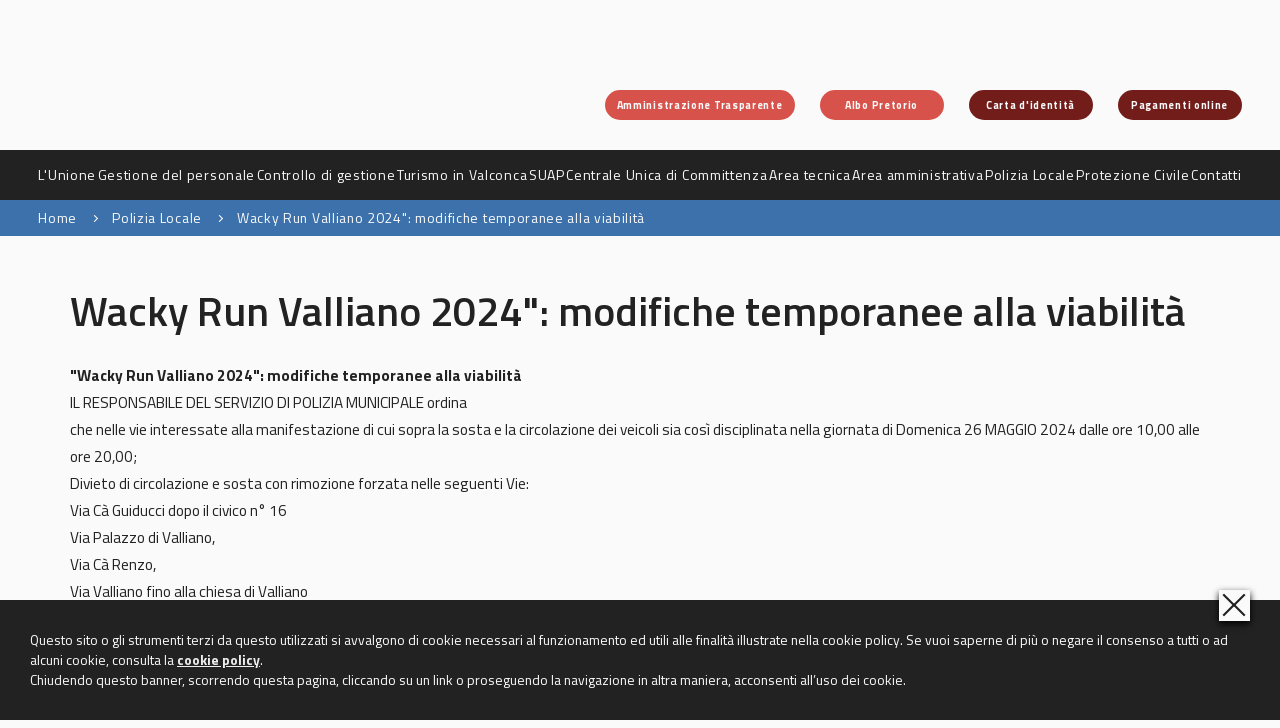

--- FILE ---
content_type: text/html; charset=UTF-8
request_url: https://www.unionevalconca.rn.it/news/polizia-locale/wacky-run-valliano-2024-modifiche-temporanee-alla-viabilit/502.html
body_size: 2434
content:
<!DOCTYPE HTML>
<html lang="it">
<head>
    <meta http-equiv="Content-Type" content="text/html; charset=utf-8" />
    <link rel="canonical" href="https://www.unionevalconca.rn.it/news/polizia-locale/wacky-run-valliano-2024-modifiche-temporanee-alla-viabilit/502.html"/>
    <title>Wacky Run Valliano 2024": modifiche temporanee alla viabilità; area Polizia Locale</title>
    <meta name="description" content="Wacky Run Valliano 2024": modifiche temporanee alla viabilità,  novità dall'Unione Valconca area Polizia Locale." />
    <meta name="viewport" content="initial-scale=1,user-scalable=yes,maximum-scale=1,width=device-width">
    <link rel="shortcut icon" href="/css/images/favicon.png">

    <!-- CSS -->
    <link rel="stylesheet" type="text/css" href="/css/style.css" />

    <!-- jQuery -->
    <script src="/js/jquery-1.11.1.min.js"></script>

    <!-- Funzioni sito -->
    <script src="/js/functions.js"></script>
    
    <script>

        jQuery(window).load(function()
        {
            bcookie("#contenitore","it");
        });
        
    </script>
	<style>
		.submenu a{
			color:#3c71ab !important;
		}
		.submenu a.bottone{
			color:#fff !important;
		}
	</style>
    <!-- SILCENCE IS GOLDEN --></head>
<body>
    
    <div id="logo">
    <a href="/" title="torna alla home page" alt="Home page">&nbsp;</a>
</div>    <!-- logo -->

    <div id="contenitore">
        
        <section class="navigatore" style="background-color: #3c71ab">
            <ul>
				<li><a href="/">Home</a></li>
				<li><a href="/polizia-locale.html">Polizia Locale</a></li>
				<li>Wacky Run Valliano 2024": modifiche temporanee alla viabilità</li>
			</ul>
        </section>
        <!--navigatore-->
        
        <section class="gen stretto">
            <article>
                <h1 class="tre">
                    Wacky Run Valliano 2024": modifiche temporanee alla viabilità                </h1>
                <br>
                	
										<strong>"Wacky Run Valliano 2024": modifiche temporanee alla viabilit&agrave;</strong><br />IL RESPONSABILE DEL SERVIZIO DI POLIZIA MUNICIPALE ordina<br />che nelle vie interessate alla manifestazione di cui sopra la sosta e la circolazione dei veicoli sia cos&igrave; disciplinata nella giornata di Domenica 26 MAGGIO 2024 dalle ore 10,00 alle ore 20,00;<br />Divieto di circolazione e sosta con rimozione forzata nelle seguenti Vie:<br />Via C&agrave; Guiducci dopo il civico n&deg; 16<br />Via Palazzo di Valliano,<br />Via C&agrave; Renzo,<br />Via Valliano fino alla chiesa di Valliano<br /><a href="https://unionevalconca.trasparenza-valutazione-merito.it/web/trasparenza/papca-ap?p_p_id=jcitygovalbopubblicazioni_WAR_jcitygovalbiportlet&amp;p_p_lifecycle=2&amp;p_p_state=pop_up&amp;p_p_mode=view&amp;p_p_resource_id=downloadAllegato&amp;p_p_cacheability=cacheLevelPage&amp;_jcitygovalbopubblicazioni_WAR_jcitygovalbiportlet_downloadSigned=false&amp;_jcitygovalbopubblicazioni_WAR_jcitygovalbiportlet_id=6257132&amp;_jcitygovalbopubblicazioni_WAR_jcitygovalbiportlet_action=mostraDettaglio&amp;_jcitygovalbopubblicazioni_WAR_jcitygovalbiportlet_fromAction=recuperaDettaglio"><strong>ORDINANZA INTEGRALE</strong></a>				             	
               	
				
				                				
				
				
                
                <p class="data">Pubblicata il: 30/04/2024</p>
            </article>
        </section>
        <!--gen-->
        
	</div>
    <!--contenitore-->
    
    <footer>
    <section class="indirizzo">
        <ul>
			<li>
                <div class="logofooter"></div>
				<ul>
                	<li>C.F. 91050550408 - P.IVA 02524170400</li>
					<li><a href="/unione/privacy.html" title="Informativa privacy">Informativa privacy</a></li>
					<li><a href="/unione/cookie.html" title="Informativa Cookie">Informativa Cookie</a></li>
				</ul>
            </li>
            <li>
				<ul>
					<li><span class="titolo">Contatti</span></li>
                	<li><hr></li>
                	<li>via Colombari 68/E</li>
                	<li>47833 Morciano di Romagna (RN)</li>
					<li>&nbsp;</li>
                	<li>Tel.: <a href="tel:00390541851701" title="chiamci allo 0541 851701">0541 851701</a></li>
					<li>Fax: 0541 851709</li>
					<li>PEC: <a href="mailto:unionevalconca@legalmail.it" title="invia una pec a unionevalconca@legalmail.it">unionevalconca@legalmail.it</a></li>
				</ul>
            </li>
            
            <li>
                <ul>
					<li><span class="titolo">Link istituzionali</span></li>
					<li><hr></li>
                    <li><a href="https://www.comune.rimini.it/" target="_blank" title="Sito ufficiale Comune di Rimini">Comune di Rimini</a></li>
                    <li><a href="http://www.provincia.rimini.it/" target="_blank" title="Sito ufficiale Provincia di Rimini">Provincia di Rimini</a></li>
                    <li><a href="http://www.regione.emilia-romagna.it/" target="_blank" title="Sito ufficiale Regione Emilia Romagna">Regione Emilia Romagna</a></li>
                    <li><a href="https://unionevalconca.nuvolapalitalsoft.it/?page_id=753" target="_blank" title="Amministrazione Trasparente">Amministrazione Trasparente</a></li>
					
					<li><a href="hhttps://unionevalconca.nuvolapalitalsoft.it/?page_id=35624" target="_blank" title="Albo Pretorio">Albo Pretorio</a></li>
					
					<li><a href="https://form.agid.gov.it/view/8fb9badb-3216-44ae-b0cc-652d9954b5ea" target="_blank" title="Dichiarazione di accessibilità">Dichiarazione di accessibilità</a></li>
                </ul>
            </li>				
        </ul>
    </section>
    <!--indirizzo-->
    <section class="fondo">
        <strong>Unione Comuni della Valconca</strong> - Provincia di Rimini - Copyright &copy; 2020/2026 - Tutti i diritti sono riservati
        <a href="https://www.id-lab.it" title="ID-lab Logica Creativa: siti internet e web marketing" target="_blank" id="idlab"><strong>ID-lab Logica Creativa: siti internet e web marketing</strong></a>
    </section>
</footer>    <!-- footer -->
    
    <nav id="nav">
    <div>
        <ul class="sopra">
			<li class="reg">
                <a href="https://unionevalconca.nuvolapalitalsoft.it/?page_id=753" class="btn trasparente" target="_blank" title="Amministrazione trasparente Unione Comuni della Valconca">Amministrazione Trasparente</a>
            </li>
			
			<li class="reg">
                <a href="https://unionevalconca.nuvolapalitalsoft.it/?page_id=35624" class="btn trasparente" target="_blank" title="Albo Pretorio">Albo Pretorio</a>
            </li>
			
			<li class="reg">
                <a href="/unione/carta-d-identita-delunione.html" class="btn" target="_blank" title="Carta d'identità Unione Comuni della Valconca">Carta d'identità</a>
            </li>
			<li class="reg">
                <a href="https://payer.lepida.it/payer/pagonet/extern.do?formName=formExtern&payerCodiceUtente=00RER&payerCodiceEnte=42090&payerTipoBollettino=CDSM&payerTipologiaServizio=CDS" class="btn" target="_blank" title="Pagamenti online">Pagamenti online</a>
            </li>
        </ul>
        <ul class="sotto">
            
            
            
                                <li><a href="/unione.html">L'Unione</a></li>
                                <li><a href="/gestione-del-personale.html">Gestione del personale</a></li>
                                <li><a href="/controllo-di-gestione.html">Controllo di gestione</a></li>
                                <li><a href="/turismo-in-valconca.html">Turismo in Valconca</a></li>
                                <li><a href="/suap.html">SUAP</a></li>
                                <li><a href="/centrale-unica-di-committenza.html">Centrale Unica di Committenza</a></li>
                                <li><a href="/area-tecnica.html">Area tecnica</a></li>
                                <li><a href="/area-amministrativa.html">Area amministrativa</a></li>
                                <li><a href="/polizia-locale.html">Polizia Locale</a></li>
                                <li><a href="/protezione-civile.html">Protezione Civile</a></li>
                        <li><a href="/contatti.html">Contatti</a></li>
        </ul>
    </div>
</nav>    <!--nav-->
    
    <div id="mobnav"></div>

</body>
</html>

--- FILE ---
content_type: text/css
request_url: https://www.unionevalconca.rn.it/css/style.css
body_size: 23824
content:
:root {
  --primaltezza: calc(100vh - 50px - 20vw);
}
@media only screen and (min-height: 1024px) {
  :root {
    --primaltezza: calc(100vh - 50px - 320px);
  }
}
::selection {
  background: #c6322b;
  color: #FFF;
  text-shadow: none;
}
/* latin-ext */
@font-face {
  font-family: 'Titillium Web';
  font-style: italic;
  font-weight: 400;
  font-display: swap;
  src: url(fonts/titilliumweb/NaPAcZTIAOhVxoMyOr9n_E7fdMbWAaxWTL6RsVo_.woff2) format('woff2');
  unicode-range: U+0100-024F, U+0259, U+1E00-1EFF, U+2020, U+20A0-20AB, U+20AD-20CF, U+2113, U+2C60-2C7F, U+A720-A7FF;
}
/* latin */
@font-face {
  font-family: 'Titillium Web';
  font-style: italic;
  font-weight: 400;
  font-display: swap;
  src: url(fonts/titilliumweb/NaPAcZTIAOhVxoMyOr9n_E7fdMbWD6xWTL6RsQ.woff2) format('woff2');
  unicode-range: U+0000-00FF, U+0131, U+0152-0153, U+02BB-02BC, U+02C6, U+02DA, U+02DC, U+2000-206F, U+2074, U+20AC, U+2122, U+2191, U+2193, U+2212, U+2215, U+FEFF, U+FFFD;
}
/* latin-ext */
@font-face {
  font-family: 'Titillium Web';
  font-style: italic;
  font-weight: 600;
  font-display: swap;
  src: url(fonts/titilliumweb/NaPFcZTIAOhVxoMyOr9n_E7fdMbe0IhDb5ycm2A2xcCP.woff2) format('woff2');
  unicode-range: U+0100-024F, U+0259, U+1E00-1EFF, U+2020, U+20A0-20AB, U+20AD-20CF, U+2113, U+2C60-2C7F, U+A720-A7FF;
}
/* latin */
@font-face {
  font-family: 'Titillium Web';
  font-style: italic;
  font-weight: 600;
  font-display: swap;
  src: url(fonts/titilliumweb/NaPFcZTIAOhVxoMyOr9n_E7fdMbe0IhDYZycm2A2xQ.woff2) format('woff2');
  unicode-range: U+0000-00FF, U+0131, U+0152-0153, U+02BB-02BC, U+02C6, U+02DA, U+02DC, U+2000-206F, U+2074, U+20AC, U+2122, U+2191, U+2193, U+2212, U+2215, U+FEFF, U+FFFD;
}
/* latin-ext */
@font-face {
  font-family: 'Titillium Web';
  font-style: italic;
  font-weight: 700;
  font-display: swap;
  src: url(fonts/titilliumweb/NaPFcZTIAOhVxoMyOr9n_E7fdMbetIlDb5ycm2A2xcCP.woff2) format('woff2');
  unicode-range: U+0100-024F, U+0259, U+1E00-1EFF, U+2020, U+20A0-20AB, U+20AD-20CF, U+2113, U+2C60-2C7F, U+A720-A7FF;
}
/* latin */
@font-face {
  font-family: 'Titillium Web';
  font-style: italic;
  font-weight: 700;
  font-display: swap;
  src: url(fonts/titilliumweb/NaPFcZTIAOhVxoMyOr9n_E7fdMbetIlDYZycm2A2xQ.woff2) format('woff2');
  unicode-range: U+0000-00FF, U+0131, U+0152-0153, U+02BB-02BC, U+02C6, U+02DA, U+02DC, U+2000-206F, U+2074, U+20AC, U+2122, U+2191, U+2193, U+2212, U+2215, U+FEFF, U+FFFD;
}
/* latin-ext */
@font-face {
  font-family: 'Titillium Web';
  font-style: normal;
  font-weight: 400;
  font-display: swap;
  src: url(fonts/titilliumweb/NaPecZTIAOhVxoMyOr9n_E7fdM3mDaZRbryhsA.woff2) format('woff2');
  unicode-range: U+0100-024F, U+0259, U+1E00-1EFF, U+2020, U+20A0-20AB, U+20AD-20CF, U+2113, U+2C60-2C7F, U+A720-A7FF;
}
/* latin */
@font-face {
  font-family: 'Titillium Web';
  font-style: normal;
  font-weight: 400;
  font-display: swap;
  src: url(fonts/titilliumweb/NaPecZTIAOhVxoMyOr9n_E7fdMPmDaZRbrw.woff2) format('woff2');
  unicode-range: U+0000-00FF, U+0131, U+0152-0153, U+02BB-02BC, U+02C6, U+02DA, U+02DC, U+2000-206F, U+2074, U+20AC, U+2122, U+2191, U+2193, U+2212, U+2215, U+FEFF, U+FFFD;
}
/* latin-ext */
@font-face {
  font-family: 'Titillium Web';
  font-style: normal;
  font-weight: 600;
  font-display: swap;
  src: url(fonts/titilliumweb/NaPDcZTIAOhVxoMyOr9n_E7ffBzCGIVzY5abuWIGxA.woff2) format('woff2');
  unicode-range: U+0100-024F, U+0259, U+1E00-1EFF, U+2020, U+20A0-20AB, U+20AD-20CF, U+2113, U+2C60-2C7F, U+A720-A7FF;
}
/* latin */
@font-face {
  font-family: 'Titillium Web';
  font-style: normal;
  font-weight: 600;
  font-display: swap;
  src: url(fonts/titilliumweb/NaPDcZTIAOhVxoMyOr9n_E7ffBzCGItzY5abuWI.woff2) format('woff2');
  unicode-range: U+0000-00FF, U+0131, U+0152-0153, U+02BB-02BC, U+02C6, U+02DA, U+02DC, U+2000-206F, U+2074, U+20AC, U+2122, U+2191, U+2193, U+2212, U+2215, U+FEFF, U+FFFD;
}
/* latin-ext */
@font-face {
  font-family: 'Titillium Web';
  font-style: normal;
  font-weight: 700;
  font-display: swap;
  src: url(fonts/titilliumweb/NaPDcZTIAOhVxoMyOr9n_E7ffHjDGIVzY5abuWIGxA.woff2) format('woff2');
  unicode-range: U+0100-024F, U+0259, U+1E00-1EFF, U+2020, U+20A0-20AB, U+20AD-20CF, U+2113, U+2C60-2C7F, U+A720-A7FF;
}
/* latin */
@font-face {
  font-family: 'Titillium Web';
  font-style: normal;
  font-weight: 700;
  font-display: swap;
  src: url(fonts/titilliumweb/NaPDcZTIAOhVxoMyOr9n_E7ffHjDGItzY5abuWI.woff2) format('woff2');
  unicode-range: U+0000-00FF, U+0131, U+0152-0153, U+02BB-02BC, U+02C6, U+02DA, U+02DC, U+2000-206F, U+2074, U+20AC, U+2122, U+2191, U+2193, U+2212, U+2215, U+FEFF, U+FFFD;
}
@font-face {
  font-family: "Font Awesome 5 Free";
  font-style: normal;
  font-weight: 900;
  src: url(fonts/fa-solid-900.eot);
  src: url(fonts/fa-solid-900.eot?#iefix) format("embedded-opentype"), url(fonts/fa-solid-900.woff2) format("woff2"), url(fonts/fa-solid-900.woff) format("woff"), url(fonts/fa-solid-900.ttf) format("truetype"), url(fonts/fa-solid-900.svg#fontawesome) format("svg");
  font-display: swap;
}
@font-face {
  font-family: "Font Awesome 5 Brands";
  font-style: normal;
  font-weight: normal;
  src: url(fonts/fa-brands-400.eot);
  src: url(fonts/fa-brands-400.eot?#iefix) format("embedded-opentype"), url(fonts/fa-brands-400.woff2) format("woff2"), url(fonts/fa-brands-400.woff) format("woff"), url(fonts/fa-brands-400.ttf) format("truetype"), url(fonts/fa-brands-400.svg#fontawesome) format("svg");
  font-display: swap;
}
.fab {
  font-family: "Font Awesome 5 Brands";
}
.fa,
.fas {
  font-family: "Font Awesome 5 Free";
  font-weight: 900;
}
.bottoni {
  -webkit-box-shadow: 0px 1px 2px #fff inset, 0px -1px 1px #000 inset, 0px 0px 3px #666,  0px -10px 10px rgba(0,0,0,0.2) inset;
  -moz-box-shadow: 0px 1px 2px #fff inset, 0px -1px 1px #000 inset, 0px 0px 3px #666,  0px -10px 10px rgba(0,0,0,0.2) inset;
  box-shadow: 0px 1px 2px #fff inset, 0px -1px 1px #000 inset, 0px 0px 3px #666,  0px -10px 10px rgba(0,0,0,0.2) inset;
  behavior: url(http://www.id-lab.it/jcom/css/PIE.htc);
}
.bottonihover {
  -webkit-box-shadow: 0px 1px 2px #fff inset, 0px -1px 1px #000 inset, 0px 0px 3px #666,  0px 10px 10px rgba(0,0,0,0.2) inset;
  -moz-box-shadow: 0px 1px 2px #fff inset, 0px -1px 1px #000 inset, 0px 0px 3px #666,  0px 10px 10px rgba(0,0,0,0.2) inset;
  box-shadow: 0px 1px 2px #fff inset, 0px -1px 1px #000 inset, 0px 0px 3px #666,  0px 10px 10px rgba(0,0,0,0.2) inset;
  behavior: url(http://www.id-lab.it/jcom/css/PIE.htc);
}
.luce {
  -webkit-box-shadow: 0px 1px 2px #fff inset;
  -moz-box-shadow: 0px 1px 2px #fff inset;
  box-shadow: 0px 1px 2px #fff inset;
  behavior: url(http://www.id-lab.it/jcom/css/PIE.htc);
}
.ombra-int {
  -webkit-box-shadow: 0px -1px 1px #000 inset;
  -moz-box-shadow: 0px -1px 1px #000 inset;
  box-shadow: 0px -1px 1px #000 inset;
  behavior: url(http://www.id-lab.it/jcom/css/PIE.htc);
}
.ombra-ext {
  -webkit-box-shadow: 0px 0px 5px rgba(0,0,0,0.5);
  -moz-box-shadow: 0px 0px 5px rgba(0,0,0,0.5);
  box-shadow: 0px 0px 5px rgba(0,0,0,0.5);
  behavior: url(http://www.id-lab.it/jcom/css/PIE.htc);
}
.ombra-txt {
  -webkit-text-shadow: 0px 1px 2px rgba(0,0,0,0.2);
  -moz-text-shadow: 0px 1px 2px rgba(0,0,0,0.2);
  text-shadow: 0px 1px 2px rgba(0,0,0,0.2);
  behavior: url(http://www.id-lab.it/jcom/css/PIE.htc);
}
.bianconero {
  filter: url("data:image/svg+xml;utf8,<svg xmlns=\'http://www.w3.org/2000/svg\'><filter id=\'grayscale\'><feColorMatrix type=\'matrix\' values=\'0.3333 0.3333 0.3333 0 0 0.3333 0.3333 0.3333 0 0 0.3333 0.3333 0.3333 0 0 0 0 0 1 0\'/></filter></svg>#grayscale");
  /* Firefox 10+, Firefox on Android */
  filter: gray;
  /* IE6-9 */
  -webkit-filter: grayscale(100%);
  -moz-filter: grayscale(100%);
  -o-filter: grayscale(100%);
}
.nobianconero {
  filter: url("data:image/svg+xml;utf8,<svg xmlns=\'http://www.w3.org/2000/svg\'><filter id=\'grayscale\'><feColorMatrix type=\'matrix\' values=\'1 0 0 0 0, 0 1 0 0 0, 0 0 1 0 0, 0 0 0 1 0\'/></filter></svg>#grayscale");
  -webkit-filter: grayscale(0%);
  -moz-filter: grayscale(0%);
  -o-filter: grayscale(0%);
}
.relauto {
  position: relative;
  overflow-x: hidden;
  overflow-y: auto;
}
.relhide {
  position: relative;
  overflow: hidden;
}
.absauto {
  position: absolute;
  overflow-x: hidden;
  overflow-y: auto;
}
.abshide {
  position: absolute;
  overflow: hidden;
}
.relvis {
  position: relative;
  overflow: visible;
}
.absvis {
  position: absolute;
  overflow: visible;
}
.fixhide {
  position: fixed;
  overflow: hidden;
}
.fixvis {
  position: fixed;
  overflow: visible;
}
.margineg-sx {
  left: 50%;
  margin-left: calc(((1240px / 2) * -1));
}
@media only screen and (max-width: 1250px) {
  .margineg-sx {
    margin-left: 0;
    left: 3vw;
  }
}
.margineg-dx {
  right: 50%;
  margin-right: calc(((1240px / 2) * -1));
}
@media only screen and (max-width: 1250px) {
  .margineg-dx {
    margin-right: 0;
    right: 3vw;
  }
}
.margineg-sxmax {
  left: 50%;
  margin-left: calc(((1400px / 2) * -1));
}
@media only screen and (max-width: 1250px) {
  .margineg-sxmax {
    margin-left: 0;
    left: 3vw;
  }
}
.margineg-dxmax {
  right: 50%;
  margin-right: calc(((1400px / 2) * -1));
}
@media only screen and (max-width: 1250px) {
  .margineg-dxmax {
    margin-right: 0;
    right: 3vw;
  }
}
/*----------------------------------------------------------------*/
html,
body {
  margin: 0;
  padding: 0;
  width: 100%;
}
html {
  height: 100%;
}
*:first-child + html {
  overflow: auto;
}
body {
  overflow: auto;
  font-size: 14px;
  background: #fafafa;
  /**/
}
@media only screen and (max-width: 780px) {
  body {
    font-size: 15px;
  }
}
body::after {
  content: " ";
  position: relative;
  overflow: hidden;
  display: block;
  width: 100%;
  height: 1px;
  margin: -1px 0 0 0;
}
body.fix {
  overflow: hidden;
  height: 100vh;
}
h1,
h2,
h3,
h4,
h5 {
  margin: 0;
  padding: 0;
}
p.sx {
  text-align: left;
}
p.dx {
  text-align: right;
}
p.centro {
  text-align: center;
}
hr {
  clear: both;
  display: block;
  margin: 0;
  border: none;
  border-top: 1px solid #d9d9d9;
  height: 1px;
  size: 1px;
  background: none;
  color: #d9d9d9;
}
hr.margine {
  margin: 15px 0;
}
/**/
a {
  outline: none;
  color: #c6322b;
  text-decoration: underline;
  -webkit-tap-highlight-color: rgba(0, 0, 0, 0);
  -webkit-tap-highlight-color: transparent;
  /*per eliminare il riquadro al tap dei link*/
}
a:hover {
  color: #525250;
}
a img {
  border: none;
}
a.allegato {
  position: relative;
  overflow: visible;
  display: inline-block;
  padding: 5px 10px;
  margin: 0;
  border: none;
  min-width: 180px;
  background: #721d19;
  font-family: "Titillium Web", Geneva, Tahoma, sans-serif;
  font-size: 0.85em;
  color: #fafafa;
  font-weight: 700;
  line-height: 20px;
  letter-spacing: 0.1em;
  text-decoration: none;
  text-transform: uppercase;
  text-align: center;
  -webkit-transition: all 0.28s cubic-bezier(0.52, 0.16, 0.24, 1);
  -moz-transition: all 0.28s cubic-bezier(0.52, 0.16, 0.24, 1);
  -ms-transition: all 0.28s cubic-bezier(0.52, 0.16, 0.24, 1);
  -o-transition: all 0.28s cubic-bezier(0.52, 0.16, 0.24, 1);
  transition: all 0.28s cubic-bezier(0.52, 0.16, 0.24, 1);
}
a.allegato::before {
  content: "";
  position: absolute;
  overflow: hidden;
  display: block;
  left: 8px;
  bottom: 10px;
  width: 12px;
  height: 16px;
  background: #fafafa;
  transform: rotate(15deg);
  transform-origin: bottom left;
  -webkit-box-shadow: 2px 2px 4px rgba(0, 0, 0, 0.2);
  -moz-box-shadow: 2px 2px 4px rgba(0, 0, 0, 0.2);
  box-shadow: 2px 2px 4px rgba(0, 0, 0, 0.2);
  behavior: url(http://www.id-lab.it/jcom/css/PIE.htc);
  -webkit-transition: all 0.28s cubic-bezier(0.52, 0.16, 0.24, 1);
  -moz-transition: all 0.28s cubic-bezier(0.52, 0.16, 0.24, 1);
  -ms-transition: all 0.28s cubic-bezier(0.52, 0.16, 0.24, 1);
  -o-transition: all 0.28s cubic-bezier(0.52, 0.16, 0.24, 1);
  transition: all 0.28s cubic-bezier(0.52, 0.16, 0.24, 1);
}
a.allegato:hover {
  padding: 5px 5px 5px 15px;
  background: #721d19;
}
a.allegato:hover::before {
  transform: rotate(30deg);
}
/*
strong{font-weight:700;}

*/
.bottone {
  display: inline-block;
  padding: 10px;
  margin: 0;
  border: none;
  min-width: 180px;
  -webkit-border-radius: 20px;
  -moz-border-radius: 20px;
  -ms-border-radius: 20px;
  -o-border-radius: 20px;
  border-radius: 20px;
  behavior: url(http://www.id-lab.it/jcom/css/PIE.htc);
  background: #c6322b;
  font-family: "Titillium Web", Geneva, Tahoma, sans-serif;
  font-size: 0.9em;
  color: #fafafa;
  font-weight: 700;
  line-height: 1;
  letter-spacing: 0.08em;
  text-decoration: none;
  text-transform: uppercase;
  text-align: center;
  -webkit-transition: all 0.28s cubic-bezier(0.52, 0.16, 0.24, 1);
  -moz-transition: all 0.28s cubic-bezier(0.52, 0.16, 0.24, 1);
  -ms-transition: all 0.28s cubic-bezier(0.52, 0.16, 0.24, 1);
  -o-transition: all 0.28s cubic-bezier(0.52, 0.16, 0.24, 1);
  transition: all 0.28s cubic-bezier(0.52, 0.16, 0.24, 1);
}
.bottone:hover {
  background: #979797;
  color: #fafafa;
  -webkit-transition: all 0.28s cubic-bezier(0.52, 0.16, 0.24, 1);
  -moz-transition: all 0.28s cubic-bezier(0.52, 0.16, 0.24, 1);
  -ms-transition: all 0.28s cubic-bezier(0.52, 0.16, 0.24, 1);
  -o-transition: all 0.28s cubic-bezier(0.52, 0.16, 0.24, 1);
  transition: all 0.28s cubic-bezier(0.52, 0.16, 0.24, 1);
}
.bottone.due {
  background: #222222;
}
.bottone.due:hover {
  background: #721d19;
}
/*----------------------------------*/
h1,
h2,
.titolo {
  font-family: "Titillium Web", Geneva, Tahoma, sans-serif;
  font-size: 2.7em;
  color: #721d19;
  font-weight: 700;
  line-height: 1.2em;
}
@media only screen and (max-width: 460px) {
  h1,
  h2,
  .titolo {
    font-size: 2.1em;
  }
}
h1.due,
h2.due,
.titolo.due {
  color: #c6322b;
}
h1.tre,
h2.tre,
.titolo.tre {
  color: #222222;
  font-weight: 600;
}
h1.bianco,
h2.bianco,
.titolo.bianco {
  color: #fafafa;
}
h1.small,
h2.small,
.titolo.small {
  font-size: 2.1em;
  line-height: 1em;
  font-weight: 600;
}
@media only screen and (max-width: 460px) {
  h1.small,
  h2.small,
  .titolo.small {
    font-size: 1.5em;
  }
}
.sottotitolo,
h3,
h4 {
  font-family: "Titillium Web", Geneva, Tahoma, sans-serif;
  font-size: 1.5em;
  color: #c6322b;
  font-weight: 400;
  line-height: 1.3em;
}
@media only screen and (max-width: 460px) {
  .sottotitolo,
  h3,
  h4 {
    font-size: 1.4em;
  }
}
.sottotitolo.due,
h3.due,
h4.due {
  color: #525250;
}
.sottotitolo.bianco,
h3.bianco,
h4.bianco {
  color: #fafafa;
}
.sottotitolo.small,
h3.small,
h4.small {
  font-size: 1.3em;
  line-height: 1.5em;
}
.sx {
  float: left;
  max-width: 50%;
  margin: 0 5vw 3vw 0;
}
@media only screen and (max-width: 1000px) {
  .sx {
    max-width: 40%;
  }
}
@media only screen and (max-width: 940px) {
  .sx {
    float: none;
    width: 100%;
    max-width: 100%;
    margin: 0 0 2em 0;
  }
}
.dx {
  float: right;
  max-width: 50%;
  margin: 0 0 3vw 5vw;
}
@media only screen and (max-width: 1000px) {
  .dx {
    max-width: 40%;
  }
}
@media only screen and (max-width: 940px) {
  .dx {
    float: none;
    width: 100%;
    max-width: 100%;
    margin: 0 0 2em 0;
  }
}
.icon-arrow-down,
.icon-arrow-up {
  position: relative;
  overflow: hidden;
  display: block;
  width: 20px;
  height: 20px;
  font-size: 20px;
}
.icon-arrow-down::before,
.icon-arrow-up::before {
  content: "";
  position: absolute;
  overflow: hidden;
  display: block;
  top: 25%;
  left: 25%;
  width: 36%;
  height: 36%;
  border: 0.07em solid rgba(0, 0, 0, 0.3);
  border-bottom-color: transparent;
  border-left-color: transparent;
}
.icon-arrow-down::before {
  top: 10%;
  -webkit-transform: rotate(135deg);
  transform: rotate(135deg);
}
.icon-arrow-up::before {
  top: 40%;
  -webkit-transform: rotate(315deg);
  transform: rotate(315deg);
}
/*-----------------------------*/
#popup {
  padding: 30px;
  font-family: "Titillium Web", Geneva, Tahoma, sans-serif;
  font-size: 13px;
  color: #222222;
  font-weight: 300;
  line-height: 20px;
}
#popup .sottotitolo {
  color: #ffba08;
}
#popup ul li {
  padding: 5px 30px 5px 0;
}
#popup .quad {
  padding: 25px;
  -webkit-border-radius: 7px;
  -moz-border-radius: 7px;
  -ms-border-radius: 7px;
  -o-border-radius: 7px;
  border-radius: 7px;
  behavior: url(http://www.id-lab.it/jcom/css/PIE.htc);
  background: #979797;
}
#tornasu {
  display: none;
  /**/
  position: fixed;
  z-index: 99;
  bottom: 15px;
  right: 15px;
  width: 40px;
  height: 40px;
  -webkit-border-radius: 24px;
  -moz-border-radius: 24px;
  -ms-border-radius: 24px;
  -o-border-radius: 24px;
  border-radius: 24px;
  behavior: url(http://www.id-lab.it/jcom/css/PIE.htc);
  background: #222222;
  cursor: pointer;
}
#tornasu b {
  position: absolute;
  overflow: hidden;
  left: 13px;
  top: 15px;
  width: 10px;
  height: 10px;
  -webkit-transform: rotate(-45deg);
  transform: rotate(-45deg);
  -ms-transform: rotate(-45deg);
  border-top: 4px solid #fafafa;
  border-right: 4px solid #fafafa;
  border-bottom: none;
  border-left: none;
  background: none;
}
.cookies {
  /*display:none;*/
  position: fixed;
  z-index: 99999;
  bottom: 0;
  left: 0;
  right: 0;
  padding: 30px;
  background: #222222;
  font-family: "Titillium Web", Geneva, Tahoma, sans-serif;
  font-size: 0.9em;
  color: #fafafa;
  font-weight: 400;
  line-height: 1.5em;
}
.cookies .chiudi {
  position: absolute;
  overflow: hidden;
  display: block;
  right: 30px;
  top: -10px;
  width: 25px;
  height: 25px;
  border: 3px solid #fafafa;
  margin: 0;
  padding: 0;
  cursor: pointer;
  -webkit-box-shadow: 0 3px 7px #000000;
  -moz-box-shadow: 0 3px 7px #000000;
  box-shadow: 0 3px 7px #000000;
  behavior: url(http://www.id-lab.it/jcom/css/PIE.htc);
  background: #fafafa;
  font-family: "Titillium Web", Geneva, Tahoma, sans-serif;
  font-size: 0.1em;
  color: #fafafa;
  font-weight: 700;
  line-height: 40px;
  text-align: center;
  text-transform: uppercase;
  text-indent: -9999px;
}
.cookies .chiudi::before {
  content: "";
  position: absolute;
  overflow: hidden;
  display: block;
  top: 4px;
  left: -6px;
  width: 14px;
  height: 14px;
  -webkit-transform: rotate(45deg);
  transform: rotate(45deg);
  -ms-transform: rotate(45deg);
  border-top: 2px solid #222222;
  border-right: 2px solid #222222;
  border-bottom: none;
  border-left: none;
}
.cookies .chiudi::after {
  content: "";
  position: absolute;
  overflow: hidden;
  display: block;
  top: 4px;
  left: 14px;
  width: 14px;
  height: 14px;
  -webkit-transform: rotate(-135deg);
  transform: rotate(-135deg);
  -ms-transform: rotate(-135deg);
  border-top: 2px solid #222222;
  border-right: 2px solid #222222;
  border-bottom: none;
  border-left: none;
}
.cookies a {
  color: #efeeee;
  font-weight: 700;
  text-decoration: underline;
}
div#sharing {
  /*display:none;*/
  position: fixed;
  overflow: hidden;
  z-index: 999;
  right: 0;
  top: calc(50vh - 75px);
  width: 30px;
  height: 150px;
  padding: 0;
}
div#sharing .jssocials-share {
  display: block !important;
  width: 30px !important;
  height: 30px !important;
}
div#sharing .jssocials-share .jssocials-share-link {
  display: block !important;
  margin: 0;
  padding: 0;
  width: 30px !important;
  height: 30px !important;
  text-align: center;
  line-height: 30px;
}
.rotate {
  display: none;
}
@media only screen and (max-device-width: 1000px) and (orientation: portrait) {
  .rotate {
    position: fixed;
    overflow: hidden;
    display: block;
    z-index: 99999 !important;
    top: 0;
    left: 0;
    right: 0;
    bottom: 0;
    background: rgba(0, 0, 0, 0.85);
  }
  .rotate img {
    position: absolute;
    overflow: hidden;
    top: 50%;
    left: 50%;
    width: 150px;
    height: 125px;
    margin: -75px 0 0 -62px;
  }
}
.blocco01 {
  position: relative;
  overflow: hidden;
  display: -webkit-box;
  display: -moz-box;
  display: -ms-flexbox;
  /**/
  display: -webkit-flex;
  display: flex;
  /*-webkit-justify-content: flex-end;
	justify-content: flex-end;
	-ms-flex-pack: end;*/
  -webkit-align-items: center;
  -ms-align-items: center;
  align-items: center;
  padding: 0 !important;
}
@media only screen and (max-width: 780px) {
  .blocco01 {
    -webkit-box-direction: column;
    -webkit-flex-direction: column;
    -ms-flex-direction: column;
    -ms-box-direction: column;
    flex-direction: column;
  }
}
.blocco01 a.immagine {
  position: relative;
  overflow: hidden;
  display: block;
  -webkit-box-ordinal-group: 1;
  -moz-box-ordinal-group: 1;
  -ms-flex-order: 1;
  -webkit-order: 1;
  order: 1;
  z-index: 2;
  width: 50%;
  min-height: 400px;
  margin: 0;
  background-size: cover;
  background-position: 50% 50%;
  -webkit-transition: all 0.28s cubic-bezier(0.52, 0.16, 0.24, 1);
  -moz-transition: all 0.28s cubic-bezier(0.52, 0.16, 0.24, 1);
  -ms-transition: all 0.28s cubic-bezier(0.52, 0.16, 0.24, 1);
  -o-transition: all 0.28s cubic-bezier(0.52, 0.16, 0.24, 1);
  transition: all 0.28s cubic-bezier(0.52, 0.16, 0.24, 1);
}
@media only screen and (max-width: 780px) {
  .blocco01 a.immagine {
    width: 100%;
    min-height: 75vw;
    -webkit-box-ordinal-group: 1;
    -moz-box-ordinal-group: 1;
    -ms-flex-order: 1;
    -webkit-order: 1;
    order: 1;
  }
}
.blocco01 a.immagine picture,
.blocco01 a.immagine #picture {
  position: absolute;
  overflow: hidden;
  top: 0;
  left: 0;
  width: 100%;
  height: 100%;
}
.blocco01 a.immagine picture img,
.blocco01 a.immagine #picture img {
  position: absolute;
  margin: auto auto;
  left: -10000%;
  right: -10000%;
  top: -10000%;
  bottom: -10000%;
  /*queste caratteristiche sotto x effetto COVER*/
  min-width: 1000%;
  min-height: 1000%;
  -webkit-transform: scale(0.1);
  transform: scale(0.1);
  /*queste caratteristiche sotto x effetto CONTAIN
                max-width: 10%;
                max-height: 10%;
                -webkit-transform:scale(10);
                transform: scale(10);*/
}
.blocco01 .testo {
  position: relative;
  overflow: hidden;
  -webkit-box-ordinal-group: 2;
  -moz-box-ordinal-group: 2;
  -ms-flex-order: 2;
  -webkit-order: 2;
  order: 2;
  z-index: 1;
  padding: 3vw 5vw 3vw 3vw;
  width: 42%;
  max-width: calc(620px - 8vw);
  font-family: "Titillium Web", Geneva, Tahoma, sans-serif;
  font-size: 1.4em;
  color: #222222;
  font-weight: 400;
  line-height: 1.6em;
}
.blocco01 .testo::before {
  content: "";
  position: absolute;
  overflow: hidden;
  display: block;
  top: 2vw;
  left: 3vw;
  width: 90px;
  height: 2.5px;
  background: #721d19;
}
@media only screen and (max-width: 1260px) {
  .blocco01 .testo {
    padding: 3vw 5vw;
    width: 40%;
  }
}
@media only screen and (max-width: 780px) {
  .blocco01 .testo {
    width: 80%;
    max-width: 80%;
    padding: 5vw 10vw;
    -webkit-box-ordinal-group: 2;
    -moz-box-ordinal-group: 2;
    -ms-flex-order: 2;
    -webkit-order: 2;
    order: 2;
    font-size: 0.9em;
  }
  .blocco01 .testo::before {
    top: 0;
    left: 2vw;
  }
}
.blocco01 .testo .tit {
  position: relative;
  overflow: hidden;
  display: block;
  font-family: "Titillium Web", Geneva, Tahoma, sans-serif;
  font-size: 2em;
  color: #721d19;
  font-weight: 700;
  line-height: 1.1em;
  text-transform: uppercase;
  text-decoration: none;
  -webkit-transition: all 0.28s cubic-bezier(0.52, 0.16, 0.24, 1);
  -moz-transition: all 0.28s cubic-bezier(0.52, 0.16, 0.24, 1);
  -ms-transition: all 0.28s cubic-bezier(0.52, 0.16, 0.24, 1);
  -o-transition: all 0.28s cubic-bezier(0.52, 0.16, 0.24, 1);
  transition: all 0.28s cubic-bezier(0.52, 0.16, 0.24, 1);
}
.blocco01 .testo .tit strong {
  font-weight: 700;
}
.blocco01 .testo .tit:hover {
  color: #c6322b;
}
@media only screen and (max-width: 780px) {
  .blocco01 .testo .tit {
    font-size: 2.3em;
  }
}
.blocco01 .testo .intro {
  position: relative;
  overflow: hidden;
  display: block;
  padding-bottom: 15px;
}
.blocco01 .testo a.btn {
  position: relative;
  overflow: hidden;
  display: inline-block;
  margin-top: 25px;
  width: 160px;
  min-height: 16px;
  padding: 7px 14px;
  -webkit-border-radius: 20px;
  -moz-border-radius: 20px;
  -ms-border-radius: 20px;
  -o-border-radius: 20px;
  border-radius: 20px;
  behavior: url(http://www.id-lab.it/jcom/css/PIE.htc);
  background: #c6322b;
  font-family: "Titillium Web", Geneva, Tahoma, sans-serif;
  font-size: 0.7em;
  color: #fafafa;
  font-weight: 700;
  line-height: 1;
  text-decoration: none;
  text-align: center;
  -webkit-transition: all 0.28s cubic-bezier(0.52, 0.16, 0.24, 1);
  -moz-transition: all 0.28s cubic-bezier(0.52, 0.16, 0.24, 1);
  -ms-transition: all 0.28s cubic-bezier(0.52, 0.16, 0.24, 1);
  -o-transition: all 0.28s cubic-bezier(0.52, 0.16, 0.24, 1);
  transition: all 0.28s cubic-bezier(0.52, 0.16, 0.24, 1);
}
.blocco01 .testo a.btn:hover {
  background: #721d19;
  -webkit-box-shadow: 0 5px 5px -3px rgba(0, 0, 0, 0.3);
  -moz-box-shadow: 0 5px 5px -3px rgba(0, 0, 0, 0.3);
  box-shadow: 0 5px 5px -3px rgba(0, 0, 0, 0.3);
  behavior: url(http://www.id-lab.it/jcom/css/PIE.htc);
  cursor: pointer;
}
.blocco01 .testo a.btn:active {
  -webkit-box-shadow: 0 0 3px 0 rgba(0, 0, 0, 0.2);
  -moz-box-shadow: 0 0 3px 0 rgba(0, 0, 0, 0.2);
  box-shadow: 0 0 3px 0 rgba(0, 0, 0, 0.2);
  behavior: url(http://www.id-lab.it/jcom/css/PIE.htc);
}
.blocco02 {
  position: relative;
  overflow: hidden;
  display: block;
  -webkit-box-shadow: 0 10px 15px -8px rgba(0, 0, 0, 0.2);
  -moz-box-shadow: 0 10px 15px -8px rgba(0, 0, 0, 0.2);
  box-shadow: 0 10px 15px -8px rgba(0, 0, 0, 0.2);
  behavior: url(http://www.id-lab.it/jcom/css/PIE.htc);
  background: #f5f5f5;
  font-family: "Titillium Web", Geneva, Tahoma, sans-serif;
  font-size: 0.9em;
  color: #222222;
  font-weight: 400;
  line-height: 1.7em;
  /*-webkit-transform: scale(.7);
    transform: scale(.7);
    -webkit-filter: blur(20px);
    filter: blur(20px);*/
  -webkit-transition: all 0.28s cubic-bezier(0.52, 0.16, 0.24, 1);
  -moz-transition: all 0.28s cubic-bezier(0.52, 0.16, 0.24, 1);
  -ms-transition: all 0.28s cubic-bezier(0.52, 0.16, 0.24, 1);
  -o-transition: all 0.28s cubic-bezier(0.52, 0.16, 0.24, 1);
  transition: all 0.28s cubic-bezier(0.52, 0.16, 0.24, 1);
  /**/
}
.blocco02 a.immagine {
  position: relative;
  overflow: hidden;
  display: block;
  width: 100%;
  /*-webkit-transform: scale(.7);
        transform: scale(.7);
        -webkit-filter: blur(20px);
        filter: blur(20px);*/
}
.blocco02 a.immagine::before {
  content: "";
  display: block;
  padding-top: 75%;
}
.blocco02 a.immagine picture,
.blocco02 a.immagine #picture {
  position: absolute;
  overflow: hidden;
  top: 50%;
  left: 50%;
  width: 100%;
  height: 100%;
  -webkit-transform: translate(-50%, -50%);
  transform: translate(-50%, -50%);
}
.blocco02 a.immagine picture img,
.blocco02 a.immagine #picture img {
  display: block;
  width: 100%;
}
.blocco02 .testo {
  position: relative;
  overflow: hidden;
  display: block;
  z-index: 2;
  padding: 20px 40px;
  text-align: center;
}
.blocco02 .testo a.tit {
  position: relative;
  overflow: hidden;
  display: block;
  padding-bottom: 40px;
  font-family: "Titillium Web", Geneva, Tahoma, sans-serif;
  font-size: 1.7em;
  color: #d8524c;
  font-weight: 400;
  line-height: 1.1em;
  text-decoration: none;
  -webkit-transition: all 0.28s cubic-bezier(0.52, 0.16, 0.24, 1);
  -moz-transition: all 0.28s cubic-bezier(0.52, 0.16, 0.24, 1);
  -ms-transition: all 0.28s cubic-bezier(0.52, 0.16, 0.24, 1);
  -o-transition: all 0.28s cubic-bezier(0.52, 0.16, 0.24, 1);
  transition: all 0.28s cubic-bezier(0.52, 0.16, 0.24, 1);
}
.blocco02 .testo a.tit strong {
  font-weight: 400;
}
.blocco02 .testo a.tit::before {
  content: "";
  position: absolute;
  overflow: hidden;
  bottom: 19px;
  left: 50%;
  width: 80px;
  height: 2px;
  margin-left: -40px;
  background: #d8524c;
}
.blocco02 .testo a.tit:hover {
  color: #ffba08;
}
.blocco02 .testo a.scopri {
  font-family: "Titillium Web", Geneva, Tahoma, sans-serif;
  font-size: 0.9em;
  color: #ffba08;
  font-weight: 400;
  line-height: 1;
  text-decoration: none;
  text-transform: uppercase;
  -webkit-transition: all 0.28s cubic-bezier(0.52, 0.16, 0.24, 1);
  -moz-transition: all 0.28s cubic-bezier(0.52, 0.16, 0.24, 1);
  -ms-transition: all 0.28s cubic-bezier(0.52, 0.16, 0.24, 1);
  -o-transition: all 0.28s cubic-bezier(0.52, 0.16, 0.24, 1);
  transition: all 0.28s cubic-bezier(0.52, 0.16, 0.24, 1);
}
.blocco02 .testo a.scopri:hover {
  color: #d8524c;
}
.blocco02 .testo:hover a {
  color: #d8524c;
}
.blocco02:hover {
  -webkit-box-shadow: 0 15px 20px -12px rgba(0, 0, 0, 0.3);
  -moz-box-shadow: 0 15px 20px -12px rgba(0, 0, 0, 0.3);
  box-shadow: 0 15px 20px -12px rgba(0, 0, 0, 0.3);
  behavior: url(http://www.id-lab.it/jcom/css/PIE.htc);
  -webkit-transform: scale(1.01);
  transform: scale(1.01);
}
.blocco03 {
  position: relative;
  overflow: hidden;
  display: -webkit-box;
  display: -moz-box;
  display: -ms-flexbox;
  /**/
  display: -webkit-flex;
  display: flex;
  -webkit-box-direction: column;
  -webkit-flex-direction: column;
  -ms-flex-direction: column;
  -ms-box-direction: column;
  flex-direction: column;
  -webkit-align-items: center;
  -ms-align-items: center;
  align-items: center;
  padding-top: 10px !important;
}
.blocco03::before {
  content: "";
  position: absolute;
  overflow: hidden;
  display: block;
  top: 82px;
  left: 50%;
  width: 60px;
  height: 5px;
  -webkit-border-radius: 50%;
  -moz-border-radius: 50%;
  -ms-border-radius: 50%;
  -o-border-radius: 50%;
  border-radius: 50%;
  behavior: url(http://www.id-lab.it/jcom/css/PIE.htc);
  background: #101010;
  transform: translateX(-50%);
  filter: blur(5px);
  opacity: 0.5;
  -webkit-transition: all 0.14s ease;
  -moz-transition: all 0.14s ease;
  -ms-transition: all 0.14s ease;
  -o-transition: all 0.14s ease;
  transition: all 0.14s ease;
}
.blocco03 a.ico {
  position: relative;
  overflow: hidden;
  display: block;
  width: 72px;
  -webkit-border-radius: 50%;
  -moz-border-radius: 50%;
  -ms-border-radius: 50%;
  -o-border-radius: 50%;
  border-radius: 50%;
  behavior: url(http://www.id-lab.it/jcom/css/PIE.htc);
  background: #721d19;
  -webkit-transition: all 0.14s ease;
  -moz-transition: all 0.14s ease;
  -ms-transition: all 0.14s ease;
  -o-transition: all 0.14s ease;
  transition: all 0.14s ease;
}
.blocco03 a.ico::before {
  content: "";
  display: block;
  padding-top: 100%;
}
.blocco03 a.ico img {
  position: absolute;
  overflow: hidden;
  display: block;
  top: 50%;
  left: 50%;
  width: 40px;
  height: 40px;
  margin: -20px 0 0 -20px;
}
@media only screen and (max-width: 780px) {
  .blocco03 a.ico img {
    width: 64px;
    height: 64px;
    margin: -32px 0 0 -32px;
  }
}
.blocco03 .testo {
  z-index: 2;
  position: relative;
  overflow: hidden;
  display: block;
  padding: 20px 5% 5%;
  width: 80%;
  font-size: 1em;
  color: #222222;
  text-align: center;
}
@media only screen and (max-width: 780px) {
  .blocco03 .testo {
    font-size: 0.85em;
  }
}
.blocco03 .testo a {
  text-decoration: none;
  color: #222222;
}
.blocco03 .testo a.tit {
  font-family: "Titillium Web", Geneva, Tahoma, sans-serif;
  font-size: 1.1em;
  color: #222222;
  font-weight: 600;
  line-height: 1.1em;
  text-transform: uppercase;
}
.blocco03 .testo a.tit strong {
  font-weight: 600;
}
.blocco03:hover .ico {
  transform: translateY(-10px);
  -webkit-transition: all 0.56s cubic-bezier(0.52, 0.16, 0.24, 1);
  -moz-transition: all 0.56s cubic-bezier(0.52, 0.16, 0.24, 1);
  -ms-transition: all 0.56s cubic-bezier(0.52, 0.16, 0.24, 1);
  -o-transition: all 0.56s cubic-bezier(0.52, 0.16, 0.24, 1);
  transition: all 0.56s cubic-bezier(0.52, 0.16, 0.24, 1);
}
.blocco03:hover::before {
  opacity: 0.3;
  -webkit-transition: all 0.56s cubic-bezier(0.52, 0.16, 0.24, 1);
  -moz-transition: all 0.56s cubic-bezier(0.52, 0.16, 0.24, 1);
  -ms-transition: all 0.56s cubic-bezier(0.52, 0.16, 0.24, 1);
  -o-transition: all 0.56s cubic-bezier(0.52, 0.16, 0.24, 1);
  transition: all 0.56s cubic-bezier(0.52, 0.16, 0.24, 1);
}
.blocco04 {
  position: relative;
  overflow: hidden;
  display: block;
  -webkit-border-radius: 24px;
  -moz-border-radius: 24px;
  -ms-border-radius: 24px;
  -o-border-radius: 24px;
  border-radius: 24px;
  background: #efeeee;
  -webkit-box-shadow: 0 15px 20px -12px rgba(0, 0, 0, 0.3);
  -moz-box-shadow: 0 15px 20px -12px rgba(0, 0, 0, 0.3);
  box-shadow: 0 15px 20px -12px rgba(0, 0, 0, 0.3);
  behavior: url(http://www.id-lab.it/jcom/css/PIE.htc);
  -webkit-transition: all 0.28s cubic-bezier(0.52, 0.16, 0.24, 1);
  -moz-transition: all 0.28s cubic-bezier(0.52, 0.16, 0.24, 1);
  -ms-transition: all 0.28s cubic-bezier(0.52, 0.16, 0.24, 1);
  -o-transition: all 0.28s cubic-bezier(0.52, 0.16, 0.24, 1);
  transition: all 0.28s cubic-bezier(0.52, 0.16, 0.24, 1);
  /**/
}
.blocco04 .immagine {
  position: relative;
  overflow: hidden;
  display: block;
  z-index: 1;
  width: 100%;
}
.blocco04 .immagine::before {
  content: "";
  position: relative;
  overflow: hidden;
  display: block;
  padding-top: 100%;
}
.blocco04 .immagine picture,
.blocco04 .immagine #picture {
  position: absolute;
  overflow: hidden;
  z-index: 1;
  top: 0;
  left: 0;
  width: 100% ;
  height: 100% ;
  filter: grayscale(0) brightness(100%);
  opacity: 1;
}
.blocco04 .immagine picture img,
.blocco04 .immagine #picture img {
  position: absolute;
  margin: auto auto;
  left: -10000%;
  right: -10000%;
  top: -10000%;
  bottom: -10000%;
  /*queste caratteristiche sotto x effetto COVER*/
  min-width: 1000%;
  min-height: 1000%;
  -webkit-transform: scale(0.1);
  transform: scale(0.1);
  /*queste caratteristiche sotto x effetto CONTAIN
                max-width: 10%;
                max-height: 10%;
                -webkit-transform:scale(10);
                transform: scale(10);*/
}
.blocco04 .testo {
  position: relative;
  overflow: hidden;
  display: block;
  z-index: 3;
  margin-top: -20px;
  padding: 25px 40px 40px;
  -webkit-border-radius: 20px;
  -moz-border-radius: 20px;
  -ms-border-radius: 20px;
  -o-border-radius: 20px;
  border-radius: 20px;
  background: #efeeee;
  -webkit-box-shadow: 0 0 0 0 rgba(0, 0, 0, 0.3);
  -moz-box-shadow: 0 0 0 0 rgba(0, 0, 0, 0.3);
  box-shadow: 0 0 0 0 rgba(0, 0, 0, 0.3);
  behavior: url(http://www.id-lab.it/jcom/css/PIE.htc);
  color: #222222;
  -webkit-transition: all 0.28s cubic-bezier(0.52, 0.16, 0.24, 1);
  -moz-transition: all 0.28s cubic-bezier(0.52, 0.16, 0.24, 1);
  -ms-transition: all 0.28s cubic-bezier(0.52, 0.16, 0.24, 1);
  -o-transition: all 0.28s cubic-bezier(0.52, 0.16, 0.24, 1);
  transition: all 0.28s cubic-bezier(0.52, 0.16, 0.24, 1);
}
.blocco04 .testo a {
  display: block;
  text-decoration: none;
  color: #c6322b;
}
.blocco04 .testo a:hover {
  color: #721d19;
}
.blocco04 .testo a.tit {
  display: block;
  margin-bottom: 12px;
  font-family: "Titillium Web", Geneva, Tahoma, sans-serif;
  font-size: 1.2em;
  color: #222222;
  font-weight: 700;
  line-height: 1.2em;
  -webkit-transition: all 0.28s cubic-bezier(0.52, 0.16, 0.24, 1);
  -moz-transition: all 0.28s cubic-bezier(0.52, 0.16, 0.24, 1);
  -ms-transition: all 0.28s cubic-bezier(0.52, 0.16, 0.24, 1);
  -o-transition: all 0.28s cubic-bezier(0.52, 0.16, 0.24, 1);
  transition: all 0.28s cubic-bezier(0.52, 0.16, 0.24, 1);
}
.blocco04 .testo a.tit:hover {
  color: #c6322b;
}
.blocco04 .testo a.tot {
  position: absolute;
  overflow: hidden;
  display: block;
  z-index: 3;
  top: 0;
  left: 0;
  right: 0;
  bottom: 0;
}
.blocco04 .testo .prezzo strong {
  font-size: 110%;
}
.blocco04 .txt-over {
  position: absolute;
  overflow: hidden;
  display: inline-block;
  z-index: 3;
  bottom: 0;
  left: 50%;
  padding: 5px 10px;
  background: #c6322b;
  -webkit-box-shadow: 0 10px 0 0 #c6322b;
  -moz-box-shadow: 0 10px 0 0 #c6322b;
  box-shadow: 0 10px 0 0 #c6322b;
  behavior: url(http://www.id-lab.it/jcom/css/PIE.htc);
  font-family: "Titillium Web", Geneva, Tahoma, sans-serif;
  font-size: 0.75em;
  color: #fafafa;
  font-weight: 700;
  line-height: 1;
  letter-spacing: 0.2px;
  text-transform: uppercase;
  -webkit-transform: translate(-50%, 0);
  transform: translate(-50%, 0);
  -webkit-transform-origin: bottom;
  transform-origin: bottom;
  -webkit-transition: all 0.28s cubic-bezier(0.52, 0.16, 0.24, 1);
  -moz-transition: all 0.28s cubic-bezier(0.52, 0.16, 0.24, 1);
  -ms-transition: all 0.28s cubic-bezier(0.52, 0.16, 0.24, 1);
  -o-transition: all 0.28s cubic-bezier(0.52, 0.16, 0.24, 1);
  transition: all 0.28s cubic-bezier(0.52, 0.16, 0.24, 1);
}
.blocco04:hover {
  -webkit-box-shadow: 0 0 0 0 rgba(0, 0, 0, 0.3);
  -moz-box-shadow: 0 0 0 0 rgba(0, 0, 0, 0.3);
  box-shadow: 0 0 0 0 rgba(0, 0, 0, 0.3);
  behavior: url(http://www.id-lab.it/jcom/css/PIE.htc);
  /**/
}
.blocco04:hover .testo {
  -webkit-box-shadow: 0 -15px 10px -7px rgba(0, 0, 0, 0.3);
  -moz-box-shadow: 0 -15px 10px -7px rgba(0, 0, 0, 0.3);
  box-shadow: 0 -15px 10px -7px rgba(0, 0, 0, 0.3);
  behavior: url(http://www.id-lab.it/jcom/css/PIE.htc);
  /*color:@bianco;
			
			&::after{
				border-color:@bianco;
			}*/
}
.blocco04:hover .testo .tit {
  color: #c6322b;
}
.blocco04:hover .txt-over {
  -webkit-transform: translate(-50%, -10px);
  transform: translate(-50%, -10px);
}
.blocco05 {
  position: relative;
  overflow: visible;
  display: -webkit-box;
  display: -moz-box;
  display: -ms-flexbox;
  /**/
  display: -webkit-flex;
  display: flex;
  -webkit-align-items: flex-start;
  -ms-align-items: flex-start;
  align-items: flex-start;
}
@media only screen and (max-width: 780px) {
  .blocco05 {
    -webkit-box-direction: column;
    -webkit-flex-direction: column;
    -ms-flex-direction: column;
    -ms-box-direction: column;
    flex-direction: column;
    -webkit-align-items: stretch;
    -ms-align-items: stretch;
    align-items: stretch;
  }
}
.blocco05 .immagine {
  position: relative;
  overflow: hidden;
  display: block;
  z-index: 2;
  width: 25%;
  margin: 19px -2px 19px 9px;
  max-width: 150px;
  outline: 9px solid #d9d9d9;
  border: 1px solid #f5f5f5;
}
.blocco05 .immagine::before {
  content: "";
  display: block;
  padding-top: 75%;
}
@media only screen and (max-width: 780px) {
  .blocco05 .immagine {
    width: calc(100% - 40px);
    max-width: calc(100% - 40px);
    margin: 9px 20px -2px 20px;
  }
}
.blocco05 .immagine picture,
.blocco05 .immagine #picture {
  position: absolute;
  overflow: hidden;
  top: 0;
  left: 0;
  width: 100%;
  height: 100%;
}
.blocco05 .immagine picture img,
.blocco05 .immagine #picture img {
  position: absolute;
  margin: auto auto;
  left: -10000%;
  right: -10000%;
  top: -10000%;
  bottom: -10000%;
  /*queste caratteristiche sotto x effetto COVER*/
  min-width: 1000%;
  min-height: 1000%;
  -webkit-transform: scale(0.1);
  transform: scale(0.1);
  /*queste caratteristiche sotto x effetto CONTAIN
                max-width: 10%;
                max-height: 10%;
                -webkit-transform:scale(10);
                transform: scale(10);*/
}
.blocco05 .testo {
  position: relative;
  overflow: visible;
  display: inline-block;
  -webkit-box-ordinal-group: 2;
  -moz-box-ordinal-group: 2;
  -ms-flex-order: 2;
  -webkit-order: 2;
  order: 2;
  -webkit-box-flex: 2;
  -webkit-flex: 2;
  /**/
  -moz-box-flex: 2;
  -ms-flex: 2;
  flex: 2;
  box-flex: 2;
  z-index: 1;
  margin: 0;
  padding: 20px 25px;
  background: #f5f5f5;
  color: #525250;
}
.blocco05 .testo a.tit {
  position: relative;
  overflow: hidden;
  display: block;
  font-family: "Titillium Web", Geneva, Tahoma, sans-serif;
  font-size: 1.2em;
  color: #222222;
  font-weight: 600;
  line-height: 1.2em;
  text-decoration: none;
}
.blocco05 .testo a.tit:hover {
  color: #979797;
}
.blocco05 .testo .data {
  display: block;
  margin: 17px 0 -10px;
  padding-top: 4px;
  border-top: 1px solid #d9d9d9;
  font-size: 0.85em;
  text-align: right;
  color: #979797;
}
.blocco05.evidenza .immagine {
  outline: 9px solid #c6322b;
  border: 1px solid #d8524c;
}
.blocco05.evidenza .testo {
  background: #d8524c;
  color: #721d19;
  font-size: 1.1em;
}
.blocco05.evidenza .testo .data {
  border-top: 1px solid #c6322b;
  color: #c6322b;
}
.blocco06 {
  position: relative;
  overflow: hidden;
  display: -webkit-box;
  display: -moz-box;
  display: -ms-flexbox;
  /**/
  display: -webkit-flex;
  display: flex;
  -webkit-align-items: flex-start;
  -ms-align-items: flex-start;
  align-items: flex-start;
}
.blocco06 .testofoto {
  position: relative;
  overflow: hidden;
  display: -webkit-box;
  display: -moz-box;
  display: -ms-flexbox;
  /**/
  display: -webkit-flex;
  display: flex;
  -webkit-box-ordinal-group: 2;
  -moz-box-ordinal-group: 2;
  -ms-flex-order: 2;
  -webkit-order: 2;
  order: 2;
  -webkit-box-flex: 2;
  -webkit-flex: 2;
  /**/
  -moz-box-flex: 2;
  -ms-flex: 2;
  flex: 2;
  box-flex: 2;
  z-index: 1;
  -webkit-justify-content: space-between;
  justify-content: space-between;
  -ms-flex-pack: justify;
  background: #f5f5f5;
  -webkit-box-shadow: 0 2px 5px rgba(0, 0, 0, 0.1);
  -moz-box-shadow: 0 2px 5px rgba(0, 0, 0, 0.1);
  box-shadow: 0 2px 5px rgba(0, 0, 0, 0.1);
  behavior: url(http://www.id-lab.it/jcom/css/PIE.htc);
}
@media only screen and (max-width: 780px) {
  .blocco06 .testofoto {
    margin: 15px 0 0 0;
  }
}
.blocco06 .immagine {
  position: relative;
  overflow: hidden;
  display: block;
  -webkit-box-ordinal-group: 2;
  -moz-box-ordinal-group: 2;
  -ms-flex-order: 2;
  -webkit-order: 2;
  order: 2;
  width: 30%;
  margin: 9px;
  max-width: 200px;
}
.blocco06 .immagine::before {
  content: "";
  display: block;
  padding-top: 75%;
}
.blocco06 .immagine picture,
.blocco06 .immagine #picture {
  position: absolute;
  overflow: hidden;
  top: 0;
  left: 0;
  width: 100%;
  height: 100%;
}
.blocco06 .immagine picture img,
.blocco06 .immagine #picture img {
  position: absolute;
  margin: auto auto;
  left: -10000%;
  right: -10000%;
  top: -10000%;
  bottom: -10000%;
  /*queste caratteristiche sotto x effetto COVER*/
  min-width: 1000%;
  min-height: 1000%;
  -webkit-transform: scale(0.1);
  transform: scale(0.1);
  /*queste caratteristiche sotto x effetto CONTAIN
                max-width: 10%;
                max-height: 10%;
                -webkit-transform:scale(10);
                transform: scale(10);*/
}
.blocco06 .testo {
  position: relative;
  overflow: visible;
  -webkit-box-ordinal-group: 1;
  -moz-box-ordinal-group: 1;
  -ms-flex-order: 1;
  -webkit-order: 1;
  order: 1;
  z-index: 2;
  margin-top: 0;
  padding: 20px 25px;
}
.blocco06 .testo a.tit {
  position: relative;
  overflow: hidden;
  display: block;
  font-family: "Titillium Web", Geneva, Tahoma, sans-serif;
  font-size: 1.1em;
  color: #721d19;
  font-weight: 700;
  line-height: 1.2em;
  text-decoration: none;
}
.blocco06 .testo a.tit:hover {
  color: #c6322b;
}
.blocco06 .testo em {
  color: #d8524c;
}
.blocco06 .data {
  position: relative;
  overflow: hidden;
  display: inline-block;
  -webkit-box-ordinal-group: 1;
  -moz-box-ordinal-group: 1;
  -ms-flex-order: 1;
  -webkit-order: 1;
  order: 1;
  z-index: 2 !important;
  margin: 14px -10px 0 0;
  padding: 0 15px;
  background: #c6322b;
  font-family: "Titillium Web", Geneva, Tahoma, sans-serif !important;
  font-size: 0.9em !important;
  color: #fafafa !important;
  font-weight: 700 !important;
  line-height: 30px !important;
  text-transform: uppercase;
  letter-spacing: 0.1em;
}
@media only screen and (max-width: 780px) {
  .blocco06 .data {
    margin: 0 -100px 0 0;
  }
}
ul.dett-btn {
  position: relative;
  overflow: hidden;
  display: -webkit-box;
  display: -moz-box;
  display: -ms-flexbox;
  /**/
  display: -webkit-flex;
  display: flex;
  margin: 50px 0 0;
  padding: 0;
}
ul.dett-btn li {
  list-style: none;
  display: inline-block;
  margin: 0 12px 0 0;
  padding: 8px 30px;
  -webkit-border-radius: 2px;
  -moz-border-radius: 2px;
  -ms-border-radius: 2px;
  -o-border-radius: 2px;
  border-radius: 2px;
  behavior: url(http://www.id-lab.it/jcom/css/PIE.htc);
  text-align: center;
  -webkit-transition: all 0.3s ease;
  -moz-transition: all 0.3s ease;
  -ms-transition: all 0.3s ease;
  -o-transition: all 0.3s ease;
  transition: all 0.3s ease;
}
ul.dett-btn li.scheda {
  background: #c6322b;
}
ul.dett-btn li.scheda:hover {
  background: #d8524c;
  -webkit-transition: all 0.3s ease;
  -moz-transition: all 0.3s ease;
  -ms-transition: all 0.3s ease;
  -o-transition: all 0.3s ease;
  transition: all 0.3s ease;
}
ul.dett-btn li.scheda:hover a,
ul.dett-btn li.scheda:hover a strong {
  color: #721d19;
  -webkit-transition: all 0.3s ease;
  -moz-transition: all 0.3s ease;
  -ms-transition: all 0.3s ease;
  -o-transition: all 0.3s ease;
  transition: all 0.3s ease;
}
ul.dett-btn li.richiesta {
  background: #ffba08;
}
ul.dett-btn li.richiesta:hover {
  background: #d9d9d9;
  -webkit-transition: all 0.3s ease;
  -moz-transition: all 0.3s ease;
  -ms-transition: all 0.3s ease;
  -o-transition: all 0.3s ease;
  transition: all 0.3s ease;
}
ul.dett-btn li.richiesta:hover a,
ul.dett-btn li.richiesta:hover a strong {
  color: #525250;
  -webkit-transition: all 0.3s ease;
  -moz-transition: all 0.3s ease;
  -ms-transition: all 0.3s ease;
  -o-transition: all 0.3s ease;
  transition: all 0.3s ease;
}
@media only screen and (max-width: 1279px) {
  ul.dett-btn li.richiesta {
    float: none;
  }
}
ul.dett-btn li a {
  display: block;
  font-family: "Titillium Web", Geneva, Tahoma, sans-serif;
  font-size: 0.85em;
  color: #fafafa;
  font-weight: 400;
  line-height: 1;
  text-decoration: none;
  text-transform: lowercase;
  -webkit-transition: all 0.3s ease;
  -moz-transition: all 0.3s ease;
  -ms-transition: all 0.3s ease;
  -o-transition: all 0.3s ease;
  transition: all 0.3s ease;
}
ul.dett-btn li a strong {
  text-transform: uppercase;
  font-family: "Titillium Web", Geneva, Tahoma, sans-serif;
  font-size: 1.2em;
  color: #fafafa;
  font-weight: 600;
  line-height: 1.2em;
  -webkit-transition: all 0.3s ease;
  -moz-transition: all 0.3s ease;
  -ms-transition: all 0.3s ease;
  -o-transition: all 0.3s ease;
  transition: all 0.3s ease;
}
ul.dett-btn li a br {
  line-height: 1px;
}
/*dett-btn*/
ul.filada3,
ul.filada4,
ul.filada5 {
  position: relative;
  overflow: hidden;
  display: -webkit-box;
  display: -moz-box;
  display: -ms-flexbox;
  /**/
  display: -webkit-flex;
  display: flex;
  -webkit-justify-content: start;
  justify-content: start;
  -ms-flex-pack: start;
  -webkit-flex-wrap: wrap;
  -ms-flex-wrap: wrap;
  flex-wrap: wrap;
  margin: 0 -15px !important;
  padding: 0;
  width: calc(100% + 30px) !important;
}
ul.filada3 li,
ul.filada4 li,
ul.filada5 li {
  list-style: none;
  margin: 0 15px 30px !important;
  padding: 0 !important;
  width: calc(100% / 5 - 30px) !important;
  text-align: left;
}
@media only screen and (max-width: 1250px) {
  ul.filada3 li,
  ul.filada4 li,
  ul.filada5 li {
    width: calc(100% / 4 - 30px) !important;
  }
}
@media only screen and (max-width: 1000px) {
  ul.filada3 li,
  ul.filada4 li,
  ul.filada5 li {
    width: calc(100%  / 3 - 30px) !important;
  }
}
@media only screen and (max-width: 780px) {
  ul.filada3 li,
  ul.filada4 li,
  ul.filada5 li {
    width: calc(100% / 2 - 30px) !important;
  }
}
@media only screen and (max-width: 580px) {
  ul.filada3 li,
  ul.filada4 li,
  ul.filada5 li {
    width: 100% !important;
  }
}
ul.filada4 li {
  width: calc(100% / 4 - 30px) !important;
}
@media only screen and (max-width: 1000px) {
  ul.filada4 li {
    width: calc(100%  / 3 - 30px) !important;
  }
}
@media only screen and (max-width: 780px) {
  ul.filada4 li {
    width: calc(100% / 2 - 30px) !important;
  }
}
@media only screen and (max-width: 580px) {
  ul.filada4 li {
    width: 100% !important;
  }
}
ul.filada3 li {
  width: calc(100% / 3 - 30px) !important;
}
@media only screen and (max-width: 1000px) {
  ul.filada3 li {
    width: calc(100%  / 2 - 30px) !important;
  }
}
@media only screen and (max-width: 780px) {
  ul.filada3 li {
    width: 100% !important;
  }
}
ul.listacat {
  position: relative;
  overflow: hidden;
  padding: 0;
  margin: 40px 0;
  /*
	div.listmenu {
		.relhide;
		padding: 20px;
		margin: 10px auto;
		border-bottom: 1px solid @grigio04;
		border-top: 1px solid @grigio04;
		
		.button {
			background-color: #232323;
			border: none;
			color: #fff;
			padding: 10px;
			text-align: center;
			text-decoration: none;
			display: inline-block;
			font-size: 16px;
			margin: 10px 0;
			cursor: pointer;
			font-family: 'Slabo 27px', Arial, Helvetica, sans-serif;
		}
	}
	
	#breadcrumb {
		position: relative;
		overflow: hidden;
		margin: 10px auto;
		padding: 10px 20px;
		border-top: 1px solid #3d3d3d;
		border-right: none;
		border-bottom: 1px solid #3d3d3d;
		border-left: none;
	}
	#breadcrumb li::after,{
		content: " - ";
		margin: 0 0 0 5px;
		font-size: .7em;
		color: #ce2b37;
	}
	#breadcrumb li {
		list-style: none;
		display: inline;
		margin: 0 5px 0 0;
		padding: 0;
		font-family: 'Dosis', 'Trebuchet MS', Arial, Helvetica, sans-serif;
		font-size: 0.8em;
		color: #154674;
		font-weight: 400;
		line-height: 20px;
		letter-spacing: .04em;
		text-transform: uppercase;
	}
	*/
}
ul.listacat li {
  list-style: none;
  margin: 0;
  padding: 0;
  border-bottom: 1px solid #d9d9d9;
  text-align: left;
}
ul.listacat li a {
  display: block;
  padding: 0px 15px 15px;
  color: #721d19;
  text-decoration: none;
  line-height: 1.2em;
}
ul.listacat li a:hover {
  color: #721d19;
  font-weight: 700;
}
.cont-img {
  position: relative;
  overflow: hidden;
  display: block;
  margin: 0;
  width: 50%;
}
@media only screen and (max-width: 780px) {
  .cont-img {
    float: none;
    width: 100%;
    margin: 0 0 30px 0;
  }
}
.cont-img img.big {
  position: relative;
  overflow: hidden;
  display: block;
  width: 100%;
  padding: 0 0 30px;
  background-position: 50% 50%;
  background-size: contain;
  background-repeat: no-repeat;
}
.cont-img .th-dett {
  position: relative;
  overflow: hidden;
  display: -webkit-box;
  display: -moz-box;
  display: -ms-flexbox;
  /**/
  display: -webkit-flex;
  display: flex;
  -webkit-flex-wrap: wrap;
  -ms-flex-wrap: wrap;
  flex-wrap: wrap;
  margin: 0 -5px 0;
  width: calc(100% + 10px);
}
.cont-img .th-dett a {
  position: relative;
  overflow: hidden;
  display: block;
  width: calc(20% - 12px);
  margin: 5px;
  background-position: 50% 50%;
  background-size: cover;
  background-repeat: no-repeat;
  background-color: #fafafa;
  border: 1px solid #d9d9d9;
}
.cont-img .th-dett a::after {
  content: "";
  display: block;
  padding-top: 100%;
}
.cont-img .th-dett a:hover::after {
  background: rgba(0, 0, 0, 0.7);
}
.cont-img .th-dett a:hover::before {
  content: "\f00e";
  position: absolute;
  overflow: hidden;
  z-index: 9;
  display: block;
  top: 50%;
  left: 50%;
  width: 30px;
  height: 30px;
  margin: -15px 0 0 -15px;
  font-family: "Font Awesome 5 Free", Arial, Helvetica, sans-serif;
  font-size: 30px;
  color: #fafafa;
  font-weight: 700;
  line-height: 30px;
  text-transform: uppercase;
  text-align: center;
  vertical-align: middle;
}
.calendario {
  position: relative;
  overflow: hidden;
  display: block;
}
.calendario .head {
  position: relative;
  overflow: hidden;
  display: -webkit-box;
  display: -moz-box;
  display: -ms-flexbox;
  /**/
  display: -webkit-flex;
  display: flex;
  -webkit-justify-content: center;
  justify-content: center;
  -ms-flex-pack: center;
  padding: 15px;
  background: #525250;
  -webkit-border-radius: 25px 25px 0 0;
  -moz-border-radius: 25px 25px 0 0;
  -ms-border-radius: 25px 25px 0 0;
  -o-border-radius: 25px 25px 0 0;
  border-radius: 25px 25px 0 0;
  behavior: url(http://www.id-lab.it/jcom/css/PIE.htc);
}
.calendario .head .freccia {
  position: relative;
  overflow: hidden;
  list-style: none;
  margin: 0 1px 0 0;
  padding: 0;
  width: 30px;
  height: 30px;
  -webkit-border-radius: 50%;
  -moz-border-radius: 50%;
  -ms-border-radius: 50%;
  -o-border-radius: 50%;
  border-radius: 50%;
  behavior: url(http://www.id-lab.it/jcom/css/PIE.htc);
  background: #fafafa;
  cursor: pointer;
  opacity: 1;
  -webkit-transition: all 0.28s cubic-bezier(0.52, 0.16, 0.24, 1);
  -moz-transition: all 0.28s cubic-bezier(0.52, 0.16, 0.24, 1);
  -ms-transition: all 0.28s cubic-bezier(0.52, 0.16, 0.24, 1);
  -o-transition: all 0.28s cubic-bezier(0.52, 0.16, 0.24, 1);
  transition: all 0.28s cubic-bezier(0.52, 0.16, 0.24, 1);
}
.calendario .head .freccia:active,
.calendario .head .freccia:hover {
  opacity: 1;
  background: #d8524c;
}
.calendario .head .freccia::before {
  content: "";
  position: absolute;
  overflow: hidden;
  display: block;
  left: 6px;
  top: 9px;
  width: 11px;
  height: 11px;
  border-top: 1.5px solid #721d19;
  border-right: 1.5px solid #721d19;
  border-bottom: none;
  border-left: none;
  -webkit-transform: rotate(45deg);
  transform: rotate(45deg);
}
.calendario .head .freccia.indietro::before {
  left: 11px;
  -webkit-transform: rotate(-135deg);
  transform: rotate(-135deg);
}
.calendario .head .tit {
  font-family: "Titillium Web", Geneva, Tahoma, sans-serif;
  font-size: 1.5em;
  color: #d9d9d9;
  font-weight: 600;
  line-height: 30px;
  text-transform: uppercase;
}
.calendario .giorni {
  position: relative;
  overflow: visible;
  display: -webkit-box;
  display: -moz-box;
  display: -ms-flexbox;
  /**/
  display: -webkit-flex;
  display: flex;
  -webkit-justify-content: center;
  justify-content: center;
  -ms-flex-pack: center;
  margin-bottom: 10px;
}
.calendario .giorni .gg {
  position: relative;
  overflow: hidden;
  z-index: 1;
  border-bottom: 1px solid #d9d9d9;
  width: calc(100% / 3);
  background: #f5f5f5;
}
@media only screen and (max-width: 780px) {
  .calendario .giorni .gg {
    width: calc(100%);
  }
}
.calendario .giorni .gg.is-selected {
  z-index: 3;
  margin: -7px 0 7px;
  -webkit-transform: scale(1.03);
  transform: scale(1.03);
  -webkit-transform-origin: center top;
  transform-origin: center top;
  -webkit-box-shadow: 0 10px 17px -12px rgba(0, 0, 0, 0.3);
  -moz-box-shadow: 0 10px 17px -12px rgba(0, 0, 0, 0.3);
  box-shadow: 0 10px 17px -12px rgba(0, 0, 0, 0.3);
  behavior: url(http://www.id-lab.it/jcom/css/PIE.htc);
}
.calendario .giorni .gg.is-selected .gg-head {
  font-size: 1.1em;
  background: #c6322b;
}
@media only screen and (max-width: 780px) {
  .calendario .giorni .gg.is-selected {
    -webkit-transform: none;
    transform: none;
  }
}
.calendario .giorni .gg .gg-head {
  padding: 7px 15px 9px;
  background: #222222;
  font-family: "Titillium Web", Geneva, Tahoma, sans-serif;
  font-size: 1em;
  color: #fafafa;
  font-weight: 400;
  line-height: 1;
  letter-spacing: -0.2px;
  font-style: italic;
}
.calendario .giorni .gg .gg-head strong {
  font-family: "Titillium Web", Geneva, Tahoma, sans-serif;
  font-size: 1.4em;
  color: #fafafa;
  font-weight: 700;
  line-height: 1;
  font-style: normal;
}
.calendario .giorni .gg ul {
  position: relative;
  overflow: hidden;
  border: 1px solid #d9d9d9;
  border-top: none;
  margin: 0;
  padding: 0;
  min-height: 100%;
}
.calendario .giorni .gg ul li {
  list-style: none;
  display: block;
  margin: 0;
  padding: 12px 20px;
  border-bottom: 1px solid #d9d9d9;
  color: #101010;
}
.calendario .giorni .gg ul li:nth-last-child(1) {
  border: none;
}
.calendario .giorni .gg ul li:hover {
  background: #fafafa;
  -webkit-box-shadow: 0 5px 7px -5px rgba(0, 0, 0, 0.2);
  -moz-box-shadow: 0 5px 7px -5px rgba(0, 0, 0, 0.2);
  box-shadow: 0 5px 7px -5px rgba(0, 0, 0, 0.2);
  behavior: url(http://www.id-lab.it/jcom/css/PIE.htc);
}
.calendario .giorni .gg ul li a {
  color: #c6322b;
  text-decoration: none;
}
.calendario .giorni .gg ul li a:hover {
  color: #525250;
}
.calendario .giorni .gg ul li a.cat {
  color: #101010;
  font-weight: 600;
}
.calendario .giorni .gg ul li a.cat:hover {
  font-weight: 700;
}
.calendario .giorni .gg ul li .square {
  display: block;
  float: left;
  width: 15px;
  height: 15px;
  margin: 5px 5px 0 0;
}
.overtransition {
  position: fixed;
  overflow: hidden;
  display: block;
  z-index: 9999;
  left: 0;
  right: 0;
  bottom: 0;
  top: 0;
  background: #721d19;
}
@media only screen and (max-width: 780px) {
  .overtransition {
    display: none;
  }
}
.overtransition .lds-spinner {
  position: absolute;
  overflow: hidden;
  display: block;
  top: 50%;
  left: 50%;
  width: 64px;
  height: 64px;
  margin: -32px 0 0 -32px;
}
.overtransition .lds-spinner div {
  transform-origin: 32px 32px;
  animation: lds-spinner 1.2s linear infinite;
}
.overtransition .lds-spinner div:after {
  content: " ";
  display: block;
  position: absolute;
  top: 3px;
  left: 29px;
  width: 5px;
  height: 14px;
  border-radius: 20%;
  background: #fff;
}
.overtransition .lds-spinner div:nth-child(1) {
  transform: rotate(0deg);
  animation-delay: -1.1s;
}
.overtransition .lds-spinner div:nth-child(2) {
  transform: rotate(30deg);
  animation-delay: -1s;
}
.overtransition .lds-spinner div::nth-child(3) {
  transform: rotate(60deg);
  animation-delay: -0.9s;
}
.overtransition .lds-spinner div:nth-child(4) {
  transform: rotate(90deg);
  animation-delay: -0.8s;
}
.overtransition .lds-spinner div:nth-child(5) {
  transform: rotate(120deg);
  animation-delay: -0.7s;
}
.overtransition .lds-spinner div:nth-child(6) {
  transform: rotate(150deg);
  animation-delay: -0.6s;
}
.overtransition .lds-spinner div:nth-child(7) {
  transform: rotate(180deg);
  animation-delay: -0.5s;
}
.overtransition .lds-spinner div:nth-child(8) {
  transform: rotate(210deg);
  animation-delay: -0.4s;
}
.overtransition .lds-spinner div:nth-child(9) {
  transform: rotate(240deg);
  animation-delay: -0.3s;
}
.overtransition .lds-spinner div:nth-child(10) {
  transform: rotate(270deg);
  animation-delay: -0.2s;
}
.overtransition .lds-spinner div:nth-child(11) {
  transform: rotate(300deg);
  animation-delay: -0.1s;
}
.overtransition .lds-spinner div:nth-child(12) {
  transform: rotate(330deg);
  animation-delay: 0s;
}
@keyframes lds-spinner {
  0% {
    opacity: 1;
  }
  100% {
    opacity: 0;
  }
}
.overtransition.mostra {
  -webkit-animation: showcont 0.56s cubic-bezier(0.52, 0.16, 0.24, 1) 0s;
  -moz-animation: showcont 0.56s cubic-bezier(0.52, 0.16, 0.24, 1) 0s;
  -ms-animation: showcont 0.56s cubic-bezier(0.52, 0.16, 0.24, 1) 0s;
  -o-animation: showcont 0.56s cubic-bezier(0.52, 0.16, 0.24, 1) 0s;
  animation: showcont 0.56s cubic-bezier(0.52, 0.16, 0.24, 1) 0s;
  animation-fill-mode: forwards;
}
.overtransition.mostra .act 0% {
  transform: translateX(0);
}
.overtransition.mostra .act 100% {
  transform: translateX(-100vw);
}
@-webkit-keyframes showcont {
  0% {
    transform: translateX(0);
  }
  100% {
    transform: translateX(-100vw);
  }
}
@-moz-keyframes showcont {
  0% {
    transform: translateX(0);
  }
  100% {
    transform: translateX(-100vw);
  }
}
@-o-keyframes showcont {
  0% {
    transform: translateX(0);
  }
  100% {
    transform: translateX(-100vw);
  }
}
@keyframes showcont {
  0% {
    transform: translateX(0);
  }
  100% {
    transform: translateX(-100vw);
  }
}
.overtransition.cambio {
  -webkit-animation: hidecont 0.56s cubic-bezier(0.52, 0.16, 0.24, 1) 0s;
  -moz-animation: hidecont 0.56s cubic-bezier(0.52, 0.16, 0.24, 1) 0s;
  -ms-animation: hidecont 0.56s cubic-bezier(0.52, 0.16, 0.24, 1) 0s;
  -o-animation: hidecont 0.56s cubic-bezier(0.52, 0.16, 0.24, 1) 0s;
  animation: hidecont 0.56s cubic-bezier(0.52, 0.16, 0.24, 1) 0s;
  animation-fill-mode: forwards;
}
.overtransition.cambio .act 0% {
  transform: translateX(-100vw);
}
.overtransition.cambio .act 100% {
  transform: translateX(0);
}
@-webkit-keyframes hidecont {
  0% {
    transform: translateX(-100vw);
  }
  100% {
    transform: translateX(0);
  }
}
@-moz-keyframes hidecont {
  0% {
    transform: translateX(-100vw);
  }
  100% {
    transform: translateX(0);
  }
}
@-o-keyframes hidecont {
  0% {
    transform: translateX(-100vw);
  }
  100% {
    transform: translateX(0);
  }
}
@keyframes hidecont {
  0% {
    transform: translateX(-100vw);
  }
  100% {
    transform: translateX(0);
  }
}
#contenitore {
  position: relative;
  margin: 0 auto;
  padding: 0;
  width: 100%;
  /*.larghezzamax;
	min-height:100%;*/
  font-family: "Titillium Web", Geneva, Tahoma, sans-serif;
  font-size: 1.1em;
  color: #222222;
  font-weight: 400;
  line-height: 1.8em;
}
#contenitore::before {
  content: " ";
  position: relative;
  overflow: hidden;
  display: block;
  width: 100%;
  height: 200px;
}
@media only screen and (max-width: 1220px) {
  #contenitore::before {
    height: 70px;
  }
}
@media only screen and (max-width: 1220px) {
  #contenitore {
    padding: 0;
    overflow: hidden;
  }
  #contenitore::after {
    content: "";
    position: fixed;
    overflow: hidden;
    display: block;
    z-index: 7;
    opacity: 1;
    top: 0;
    left: 0;
    width: 100vw;
    height: 70px;
    background: #fafafa;
    -webkit-transform: translateY(-100px);
    transform: translateY(-100px);
    -webkit-transition: all 0.5s ease;
    -moz-transition: all 0.5s ease;
    -ms-transition: all 0.5s ease;
    -o-transition: all 0.5s ease;
    transition: all 0.5s ease;
  }
  #contenitore.showhead::after {
    -webkit-transform: translateY(0);
    transform: translateY(0);
    -webkit-transition: all 0.5s ease-out;
    -moz-transition: all 0.5s ease-out;
    -ms-transition: all 0.5s ease-out;
    -o-transition: all 0.5s ease-out;
    transition: all 0.5s ease-out;
  }
  #contenitore.hidehead::after {
    opacity: 0;
    -webkit-transition: all 0.5s ease;
    -moz-transition: all 0.5s ease;
    -ms-transition: all 0.5s ease;
    -o-transition: all 0.5s ease;
    transition: all 0.5s ease;
  }
}
/*------------------------------*/
#logo {
  position: absolute;
  overflow: hidden;
  display: grid;
  z-index: 9 !important;
  top: 23px;
  left: 50%;
  margin-left: calc(((1240px / 2) * -1));
  width: 290px;
  height: 124px;
  background: url("images/logo.png") 0 50% no-repeat;
  background-size: contain;
  /*
    &.basso{
        
        @media only screen and (min-width: 1221px) {
            position:fixed;
            margin-top:-101px;
            transform: scale(.7);
            transform-origin: left bottom;
            .transizione(all,.14s, cubic-bezier(0.52, 0.16, 0.24, 1));
        }
    }
    
    &.bianco{
        position: fixed;
        -webkit-transform: translateY(0) !important;
        transform: translateY(0) !important;
        
        .st0,.st1{
            fill:@bianco;
        }
    }*/
}
@media only screen and (max-width: 1250px) {
  #logo {
    margin-left: 0;
    left: 3vw;
  }
}
#logo a {
  display: block;
  padding-top: 150px;
}
@media only screen and (max-width: 1220px) {
  #logo {
    top: 10px;
    left: 3vw;
    margin: 0 auto;
    width: 240px;
    height: 50px;
  }
  #logo a {
    padding-left: 60px;
    font-family: "Titillium Web", Geneva, Tahoma, sans-serif;
    font-size: 0.75em;
    color: #c6322b;
    font-weight: 400;
    line-height: 1.2;
  }
  #logo a strong {
    font-size: 1.6em;
  }
  #logo.fix {
    position: fixed;
    -webkit-animation: inpos 0.5s ease-out 0s;
    -moz-animation: inpos 0.5s ease-out 0s;
    -ms-animation: inpos 0.5s ease-out 0s;
    -o-animation: inpos 0.5s ease-out 0s;
    animation: inpos 0.5s ease-out 0s;
    animation-fill-mode: forwards;
  }
  #logo.fix .act 0% {
    -webkit-transform: translateY(-100px);
    transform: translateY(-100px);
  }
  #logo.fix .act 100% {
    -webkit-transform: translateY(0);
    transform: translateY(0);
  }
  @-webkit-keyframes inpos {
    0% {
      -webkit-transform: translateY(-100px);
      transform: translateY(-100px);
    }
    100% {
      -webkit-transform: translateY(0);
      transform: translateY(0);
    }
  }
  @-moz-keyframes inpos {
    0% {
      -webkit-transform: translateY(-100px);
      transform: translateY(-100px);
    }
    100% {
      -webkit-transform: translateY(0);
      transform: translateY(0);
    }
  }
  @-o-keyframes inpos {
    0% {
      -webkit-transform: translateY(-100px);
      transform: translateY(-100px);
    }
    100% {
      -webkit-transform: translateY(0);
      transform: translateY(0);
    }
  }
  @keyframes inpos {
    0% {
      -webkit-transform: translateY(-100px);
      transform: translateY(-100px);
    }
    100% {
      -webkit-transform: translateY(0);
      transform: translateY(0);
    }
  }
}
/*------------------*/
nav,
#nav {
  position: absolute;
  z-index: 8;
  top: 0;
  left: 0;
  right: 0;
  height: 200px;
  background: #fafafa;
  /*
	&.scrolla{
		.ombra(0 4px 0 rgba(0,0,0,0.08));
	}*/
  /**/
  /*ul*/
  /**/
}
nav::before,
#nav::before {
  content: " ";
  position: absolute;
  overflow: hidden;
  display: block;
  top: 150px;
  left: 0;
  right: 0;
  height: 50px;
  background: #222222;
}
@media only screen and (max-width: 1220px) {
  nav,
  #nav {
    /*.flexbox;
		.direction(column);*/
    z-index: 97;
    display: block;
    position: fixed;
    overflow-y: auto !important;
    overflow-x: hidden;
    /**/
    width: 100vw !important;
    height: 0;
    top: 0;
    left: auto;
    bottom: 0;
    right: 0;
    margin: 0;
    padding: 0;
    border: none;
    background: #fafafa;
    -webkit-transition: height 0.56s cubic-bezier(0.52, 0.16, 0.24, 1);
    -moz-transition: height 0.56s cubic-bezier(0.52, 0.16, 0.24, 1);
    -ms-transition: height 0.56s cubic-bezier(0.52, 0.16, 0.24, 1);
    -o-transition: height 0.56s cubic-bezier(0.52, 0.16, 0.24, 1);
    transition: height 0.56s cubic-bezier(0.52, 0.16, 0.24, 1);
  }
  nav.mostralo,
  #nav.mostralo {
    height: 100vh !important;
  }
  nav::before,
  #nav::before,
  nav::after,
  #nav::after {
    display: none;
  }
}
@media only screen and (max-width: 1220px) {
  nav > div,
  #nav > div {
    position: relative;
    overflow: hidden;
    display: -webkit-box;
    display: -moz-box;
    display: -ms-flexbox;
    /**/
    display: -webkit-flex;
    display: flex;
    -webkit-box-direction: column;
    -webkit-flex-direction: column;
    -ms-flex-direction: column;
    -ms-box-direction: column;
    flex-direction: column;
  }
}
nav ul,
#nav ul {
  position: relative;
  overflow: hidden;
  display: -webkit-box;
  display: -moz-box;
  display: -ms-flexbox;
  /**/
  display: -webkit-flex;
  display: flex;
  padding: 0;
  margin: 0 auto;
  width: 1240px;
  max-width: 94vw;
  /*sopra*/
  /*sotto*/
}
@media only screen and (max-width: 1220px) {
  nav ul,
  #nav ul {
    position: relative;
    overflow: hidden;
    width: 100%;
    max-width: 100%;
    margin: 0;
  }
}
nav ul li,
#nav ul li {
  display: inline-block;
  /**/
  list-style: none;
  margin: 0;
  padding: 0;
}
@media only screen and (max-width: 1220px) {
  nav ul li,
  #nav ul li {
    border: none;
    padding: 2em 0;
    margin: 0 4%;
    text-align: left;
  }
}
nav ul li ul,
#nav ul li ul {
  display: none;
}
@media only screen and (max-width: 1220px) {
  nav ul li ul,
  #nav ul li ul {
    background: #721d19;
  }
}
nav ul li sup,
#nav ul li sup {
  line-height: 1em;
}
nav ul.sopra,
#nav ul.sopra {
  -webkit-justify-content: flex-end;
  justify-content: flex-end;
  -ms-flex-pack: end;
  z-index: 99 !important;
  padding: 90px 0 30px;
  margin: 0 auto;
}
@media only screen and (max-width: 1220px) {
  nav ul.sopra,
  #nav ul.sopra {
    padding: 30px 0 ;
  }
}
nav ul.sopra .btn,
#nav ul.sopra .btn {
  display: inline-block;
  margin: 0 0 0 15px;
  padding: 0 12px;
  min-width: 100px;
  height: 30px;
  -webkit-border-radius: 15px;
  -moz-border-radius: 15px;
  -ms-border-radius: 15px;
  -o-border-radius: 15px;
  border-radius: 15px;
  background: #721d19;
  -webkit-box-shadow: 0 0 0 0;
  -moz-box-shadow: 0 0 0 0;
  box-shadow: 0 0 0 0;
  behavior: url(http://www.id-lab.it/jcom/css/PIE.htc);
  font-family: "Titillium Web", Geneva, Tahoma, sans-serif !important;
  font-size: 0.9em !important;
  color: #fafafa !important;
  font-weight: 700 !important;
  line-height: 30px !important;
  letter-spacing: 0.7px;
  text-transform: none;
  text-decoration: none;
  text-align: center;
  opacity: 1;
  -webkit-transition: all 0.1s linear;
  -moz-transition: all 0.1s linear;
  -ms-transition: all 0.1s linear;
  -o-transition: all 0.1s linear;
  transition: all 0.1s linear;
}
@media only screen and (max-width: 1220px) {
  nav ul.sopra .btn,
  #nav ul.sopra .btn {
    margin: 0;
    padding: 0 5%;
    width: 90%;
    height: 36px;
    line-height: 36px !important;
  }
}
nav ul.sopra .btn:hover,
#nav ul.sopra .btn:hover {
  opacity: 1;
  background: #721d19;
  -webkit-box-shadow: 0 5px 5px -3px rgba(0, 0, 0, 0.3);
  -moz-box-shadow: 0 5px 5px -3px rgba(0, 0, 0, 0.3);
  box-shadow: 0 5px 5px -3px rgba(0, 0, 0, 0.3);
  behavior: url(http://www.id-lab.it/jcom/css/PIE.htc);
  -webkit-transition: all 0.1s linear;
  -moz-transition: all 0.1s linear;
  -ms-transition: all 0.1s linear;
  -o-transition: all 0.1s linear;
  transition: all 0.1s linear;
  cursor: pointer;
}
nav ul.sopra .btn:active,
#nav ul.sopra .btn:active {
  opacity: 1;
  -webkit-box-shadow: 0 0 3px 0 rgba(0, 0, 0, 0.2);
  -moz-box-shadow: 0 0 3px 0 rgba(0, 0, 0, 0.2);
  box-shadow: 0 0 3px 0 rgba(0, 0, 0, 0.2);
  behavior: url(http://www.id-lab.it/jcom/css/PIE.htc);
}
nav ul.sopra .btn.trasparente,
#nav ul.sopra .btn.trasparente {
  background: #d8524c;
}
nav ul.sopra .btn.trasparente:hover,
#nav ul.sopra .btn.trasparente:hover {
  background: #c6322b;
}
nav ul.sopra > li,
#nav ul.sopra > li {
  position: relative;
  overflow: hidden;
  overflow: visible;
  padding: 0;
  margin: 0 0 0 10px;
  font-family: "Titillium Web", Geneva, Tahoma, sans-serif;
  font-size: 0.85em;
  color: #c6322b;
  font-weight: 400;
  line-height: 30px;
  text-align: right;
}
@media only screen and (max-width: 1220px) {
  nav ul.sopra > li,
  #nav ul.sopra > li {
    width: 80%;
    margin: 8px 10%;
    font-size: 1em;
  }
}
nav ul.sotto,
#nav ul.sotto {
  overflow: visible;
  /*-webkit-justify-content: space-between;
			justify-content: space-between;
			-ms-flex-pack:justify;*/
  padding: 0;
}
@media only screen and (max-width: 1220px) {
  nav ul.sotto,
  #nav ul.sotto {
    -webkit-box-ordinal-group: -1;
    -moz-box-ordinal-group: -1;
    -ms-flex-order: -1;
    -webkit-order: -1;
    order: -1;
    -webkit-justify-content: flex-start;
    justify-content: flex-start;
    -ms-flex-pack: start;
    -webkit-flex-wrap: wrap;
    -ms-flex-wrap: wrap;
    flex-wrap: wrap;
    height: auto;
    padding: 0;
    margin-top: 50px;
  }
}
nav ul.sotto > li,
#nav ul.sotto > li {
  margin: 0 auto 0 0;
  padding: 0;
  font-family: "Titillium Web", Geneva, Tahoma, sans-serif;
  font-size: 1em;
  color: #fafafa;
  font-weight: 400;
  line-height: 50px;
  letter-spacing: 0.05em;
  cursor: pointer;
}
@media only screen and (max-width: 1220px) {
  nav ul.sotto > li,
  #nav ul.sotto > li {
    margin: 0 10%;
    padding: 1.2em 0;
    width: 80%;
    border-bottom: 1px solid #d9d9d9;
    font-family: "Titillium Web", Geneva, Tahoma, sans-serif;
    font-size: 1em;
    color: #721d19;
    font-weight: 700;
    line-height: 1;
  }
}
nav ul.sotto > li:nth-last-child(1),
#nav ul.sotto > li:nth-last-child(1) {
  margin: 0;
}
nav ul.sotto > li.ico,
#nav ul.sotto > li.ico {
  margin: 0 0 0 15px;
  line-height: 1;
}
@media only screen and (max-width: 1220px) {
  nav ul.sotto > li.ico,
  #nav ul.sotto > li.ico {
    border: none;
    width: auto;
  }
}
nav ul.sotto > li.ico .facebook,
#nav ul.sotto > li.ico .facebook,
nav ul.sotto > li.ico .instagram,
#nav ul.sotto > li.ico .instagram {
  display: block;
  width: 30px;
  height: 30px;
  margin: 25px 0;
  -webkit-border-radius: 50%;
  -moz-border-radius: 50%;
  -ms-border-radius: 50%;
  -o-border-radius: 50%;
  border-radius: 50%;
  behavior: url(http://www.id-lab.it/jcom/css/PIE.htc);
  background: #3A559F;
  text-align: center;
  font-style: normal;
}
nav ul.sotto > li.ico .facebook a,
#nav ul.sotto > li.ico .facebook a,
nav ul.sotto > li.ico .instagram a,
#nav ul.sotto > li.ico .instagram a {
  display: block;
}
nav ul.sotto > li.ico .facebook a::before,
#nav ul.sotto > li.ico .facebook a::before,
nav ul.sotto > li.ico .instagram a::before,
#nav ul.sotto > li.ico .instagram a::before {
  content: "\f39e";
  font-family: "Font Awesome 5 Brands", Arial, Helvetica, sans-serif;
  font-size: 18px;
  color: #fafafa;
  font-weight: 400;
  line-height: 30px;
}
@media only screen and (max-width: 1220px) {
  nav ul.sotto > li.ico .facebook a::before,
  #nav ul.sotto > li.ico .facebook a::before,
  nav ul.sotto > li.ico .instagram a::before,
  #nav ul.sotto > li.ico .instagram a::before {
    font-size: 24px;
    line-height: 40px;
  }
}
nav ul.sotto > li.ico .instagram,
#nav ul.sotto > li.ico .instagram {
  background-color: red;
  -webkit-box-shadow: -3px 3px 3px darkviolet inset, 3px -3px 3px orange inset;
  -moz-box-shadow: -3px 3px 3px darkviolet inset, 3px -3px 3px orange inset;
  box-shadow: -3px 3px 3px darkviolet inset, 3px -3px 3px orange inset;
  behavior: url(http://www.id-lab.it/jcom/css/PIE.htc);
}
nav ul.sotto > li.ico .instagram a::before,
#nav ul.sotto > li.ico .instagram a::before {
  content: "\f16d";
}
nav ul.sotto > li a,
#nav ul.sotto > li a {
  display: inline-block;
  padding: 0;
  color: #fafafa;
  text-decoration: none;
}
nav ul.sotto > li a:hover,
#nav ul.sotto > li a:hover {
  color: #d8524c;
}
@media only screen and (max-width: 1220px) {
  nav ul.sotto > li a,
  #nav ul.sotto > li a {
    padding: 0;
    color: #721d19;
  }
  nav ul.sotto > li a:hover,
  #nav ul.sotto > li a:hover {
    color: #979797 !important;
  }
}
nav ul.sotto > li > ul,
#nav ul.sotto > li > ul {
  position: absolute;
  overflow: hidden;
  -webkit-box-direction: column;
  -webkit-flex-direction: column;
  -ms-flex-direction: column;
  -ms-box-direction: column;
  flex-direction: column;
  width: auto;
  margin: -12px 0 0 -10px;
  padding: 10px 0;
  background: #721d19;
}
@media only screen and (max-width: 1220px) {
  nav ul.sotto > li > ul,
  #nav ul.sotto > li > ul {
    position: relative;
    overflow: hidden;
    margin: 5px 0;
    padding: 10px ;
    background: #525250;
    display: none !important;
  }
}
nav ul.sotto > li > ul > li,
#nav ul.sotto > li > ul > li {
  margin: 0 10px;
  padding: 12px 10px;
  border-top: 1px solid rgba(255, 255, 255, 0.1);
  font-size: 0.9em;
  line-height: 1.2em;
  text-align: left;
}
@media only screen and (max-width: 1220px) {
  nav ul.sotto > li:hover,
  #nav ul.sotto > li:hover {
    background: none;
  }
}
nav ul.sotto > li:hover ul,
#nav ul.sotto > li:hover ul {
  display: -webkit-box;
  display: -moz-box;
  display: -ms-flexbox;
  /**/
  display: -webkit-flex;
  display: flex;
}
@media only screen and (min-width: 1221px) {
  nav.basso,
  #nav.basso {
    position: fixed;
    height: 64px;
  }
  nav.basso::before,
  #nav.basso::before,
  nav.basso ul.sopra,
  #nav.basso ul.sopra {
    display: none;
  }
  nav.basso ul.sotto,
  #nav.basso ul.sotto {
    -webkit-justify-content: flex-end;
    justify-content: flex-end;
    -ms-flex-pack: end;
  }
  nav.basso ul.sotto > li,
  #nav.basso ul.sotto > li {
    margin: 0 20px 0 0;
  }
  nav.basso ul.sotto > li.blocco,
  #nav.basso ul.sotto > li.blocco {
    margin: 0;
  }
  nav.basso ul.sotto > li.blocco.verde,
  #nav.basso ul.sotto > li.blocco.verde {
    display: none;
  }
}
#mobnav {
  display: none;
  z-index: 99;
  position: absolute;
  overflow: hidden;
  top: 24px;
  right: 24px;
  width: 30px;
  height: 20px;
  padding: 0;
  margin: 0;
  background: transparent;
  cursor: pointer;
  -webkit-transition: all 0 ease-out;
  -moz-transition: all 0 ease-out;
  -ms-transition: all 0 ease-out;
  -o-transition: all 0 ease-out;
  transition: all 0 ease-out;
  text-decoration: none;
  -webkit-tap-highlight-color: rgba(0, 0, 0, 0);
  -webkit-tap-highlight-color: transparent;
  /*per eliminare il riquadro al tap dei link*/
}
#mobnav::before,
#mobnav::after {
  content: "";
  display: block;
  position: absolute;
  overflow: hidden;
  top: 0;
  width: 100%;
  height: 16px;
  border-top: 2px solid #721d19;
  border-bottom: 2px solid #721d19;
  cursor: pointer;
  -webkit-transition: all 0.3s ease-out;
  -moz-transition: all 0.3s ease-out;
  -ms-transition: all 0.3s ease-out;
  -o-transition: all 0.3s ease-out;
  transition: all 0.3s ease-out;
}
#mobnav::after {
  height: 9px;
  border-top: none;
  border-bottom: 2px solid #721d19;
}
@media only screen and (max-width: 1220px) {
  #mobnav {
    display: block;
  }
  #mobnav.fix {
    position: fixed;
    -webkit-animation: inpos 0.5s ease-out 0s;
    -moz-animation: inpos 0.5s ease-out 0s;
    -ms-animation: inpos 0.5s ease-out 0s;
    -o-animation: inpos 0.5s ease-out 0s;
    animation: inpos 0.5s ease-out 0s;
    animation-fill-mode: forwards;
  }
  #mobnav.fix .act 0% {
    -webkit-transform: translateY(-100px);
    transform: translateY(-100px);
  }
  #mobnav.fix .act 100% {
    -webkit-transform: translateY(0);
    transform: translateY(0);
  }
  @-webkit-keyframes inpos {
    0% {
      -webkit-transform: translateY(-100px);
      transform: translateY(-100px);
    }
    100% {
      -webkit-transform: translateY(0);
      transform: translateY(0);
    }
  }
  @-moz-keyframes inpos {
    0% {
      -webkit-transform: translateY(-100px);
      transform: translateY(-100px);
    }
    100% {
      -webkit-transform: translateY(0);
      transform: translateY(0);
    }
  }
  @-o-keyframes inpos {
    0% {
      -webkit-transform: translateY(-100px);
      transform: translateY(-100px);
    }
    100% {
      -webkit-transform: translateY(0);
      transform: translateY(0);
    }
  }
  @keyframes inpos {
    0% {
      -webkit-transform: translateY(-100px);
      transform: translateY(-100px);
    }
    100% {
      -webkit-transform: translateY(0);
      transform: translateY(0);
    }
  }
}
#mobnav.ics {
  position: fixed;
  transform: none !important;
}
#mobnav.ics::before,
#mobnav.ics::after {
  width: 24px;
  -webkit-transform: rotate(-45deg) translateY(-45%);
  transform: rotate(-45deg) translateY(-45%);
  -webkit-transition: all 0.3s ease-out;
  -moz-transition: all 0.3s ease-out;
  -ms-transition: all 0.3s ease-out;
  -o-transition: all 0.3s ease-out;
  transition: all 0.3s ease-out;
  border-color: #721d19;
}
#mobnav.ics::after {
  -webkit-transform: rotate(45deg) translateX(13%) translateY(-5%);
  transform: rotate(45deg) translateX(13%) translateY(-5%);
}
/*mobnav*/
.home #mobnav::before,
.home #mobnav::after {
  border-color: #fafafa;
}
/*------------------------------*/
section,
#section {
  position: relative;
  overflow: hidden;
  width: 100%;
  margin: 0 auto;
  /*article*/
  /*-----------------------*/
  /*navigatore*/
  /*dettaglio*/
  /*submenu*/
}
section article,
#section article,
section #article,
#section #article {
  /*img-sx*/
  /*img-dx*/
}
section article .img-sx,
#section article .img-sx,
section #article .img-sx,
#section #article .img-sx,
section article .img-dx,
#section article .img-dx,
section #article .img-dx,
#section #article .img-dx {
  position: relative;
  overflow: hidden;
  margin-bottom: 45px;
}
section article .img-sx .int,
#section article .img-sx .int,
section #article .img-sx .int,
#section #article .img-sx .int,
section article .img-dx .int,
#section article .img-dx .int,
section #article .img-dx .int,
#section #article .img-dx .int {
  position: relative;
  overflow: hidden;
}
section article .img-sx,
#section article .img-sx,
section #article .img-sx,
#section #article .img-sx,
section article .img-dx,
#section article .img-dx,
section #article .img-dx,
#section #article .img-dx {
  position: relative;
  overflow: hidden;
  display: -webkit-box;
  display: -moz-box;
  display: -ms-flexbox;
  /**/
  display: -webkit-flex;
  display: flex;
  -webkit-justify-content: center;
  justify-content: center;
  -ms-flex-pack: center;
  -webkit-align-items: center;
  -ms-align-items: center;
  align-items: center;
  margin-bottom: 45px;
}
@media only screen and (max-width: 900px) {
  section article .img-sx,
  #section article .img-sx,
  section #article .img-sx,
  #section #article .img-sx,
  section article .img-dx,
  #section article .img-dx,
  section #article .img-dx,
  #section #article .img-dx {
    -webkit-box-direction: column;
    -webkit-flex-direction: column;
    -ms-flex-direction: column;
    -ms-box-direction: column;
    flex-direction: column;
  }
}
section article .img-sx .int,
#section article .img-sx .int,
section #article .img-sx .int,
#section #article .img-sx .int,
section article .img-dx .int,
#section article .img-dx .int,
section #article .img-dx .int,
#section #article .img-dx .int {
  position: relative;
  overflow: hidden;
  width: 48%;
  max-width: 48%;
}
@media only screen and (max-width: 900px) {
  section article .img-sx .int,
  #section article .img-sx .int,
  section #article .img-sx .int,
  #section #article .img-sx .int,
  section article .img-dx .int,
  #section article .img-dx .int,
  section #article .img-dx .int,
  #section #article .img-dx .int {
    -webkit-box-ordinal-group: -1 !important;
    -moz-box-ordinal-group: -1 !important;
    -ms-flex-order: -1 !important;
    -webkit-order: -1 !important;
    order: -1 !important;
    width: 100%;
  }
}
section article .img-sx img,
#section article .img-sx img,
section #article .img-sx img,
#section #article .img-sx img,
section article .img-dx img,
#section article .img-dx img,
section #article .img-dx img,
#section #article .img-dx img {
  max-width: 48%;
}
@media only screen and (max-width: 900px) {
  section article .img-sx img,
  #section article .img-sx img,
  section #article .img-sx img,
  #section #article .img-sx img,
  section article .img-dx img,
  #section article .img-dx img,
  section #article .img-dx img,
  #section #article .img-dx img {
    max-width: 100%;
    margin: 30px 0 0 0 !important;
  }
}
section article .img-sx,
#section article .img-sx,
section #article .img-sx,
#section #article .img-sx {
  /*img{
				float:left !important;
				max-width:48% !important;
				margin:0 4% 10px 0 !important;
				
				@media only screen and (max-width: 900px){
					float:none !important;
					max-width:100% !important;
					margin:0 0 30px 0 !important;
				}
			}*/
}
section article .img-sx img,
#section article .img-sx img,
section #article .img-sx img,
#section #article .img-sx img {
  margin-right: 4%;
}
section article .img-dx,
#section article .img-dx,
section #article .img-dx,
#section #article .img-dx {
  /*img{
				float:right !important;
				max-width:48% !important;
				margin:0 0 10px 8% !important;
				
				@media only screen and (max-width: 900px){
					float:none !important;
					max-width:100% !important;
					margin:0 0 30px 0 !important;
				}
			}*/
}
section article .img-dx img,
#section article .img-dx img,
section #article .img-dx img,
#section #article .img-dx img {
  -webkit-box-ordinal-group: 2;
  -moz-box-ordinal-group: 2;
  -ms-flex-order: 2;
  -webkit-order: 2;
  order: 2;
  margin-left: 4%;
}
section article .duecolonne,
#section article .duecolonne,
section #article .duecolonne,
#section #article .duecolonne,
section article .trecolonne,
#section article .trecolonne,
section #article .trecolonne,
#section #article .trecolonne {
  display: -webkit-box;
  display: -moz-box;
  display: -ms-flexbox;
  /**/
  display: -webkit-flex;
  display: flex;
  -webkit-justify-content: space-between;
  justify-content: space-between;
  -ms-flex-pack: justify;
}
@media only screen and (max-width: 780px) {
  section article .duecolonne,
  #section article .duecolonne,
  section #article .duecolonne,
  #section #article .duecolonne,
  section article .trecolonne,
  #section article .trecolonne,
  section #article .trecolonne,
  #section #article .trecolonne {
    -webkit-box-direction: column;
    -webkit-flex-direction: column;
    -ms-flex-direction: column;
    -ms-box-direction: column;
    flex-direction: column;
  }
  section article .duecolonne div,
  #section article .duecolonne div,
  section #article .duecolonne div,
  #section #article .duecolonne div,
  section article .trecolonne div,
  #section article .trecolonne div,
  section #article .trecolonne div,
  #section #article .trecolonne div {
    width: 100% !important;
    margin: 15px 0;
  }
}
section article .duecolonne img,
#section article .duecolonne img,
section #article .duecolonne img,
#section #article .duecolonne img,
section article .trecolonne img,
#section article .trecolonne img,
section #article .trecolonne img,
#section #article .trecolonne img,
section article .duecolonne iframe,
#section article .duecolonne iframe,
section #article .duecolonne iframe,
#section #article .duecolonne iframe,
section article .trecolonne iframe,
#section article .trecolonne iframe,
section #article .trecolonne iframe,
#section #article .trecolonne iframe {
  max-width: 100%;
  height: auto;
  margin: 0 !important;
}
section article .duecolonne div,
#section article .duecolonne div,
section #article .duecolonne div,
#section #article .duecolonne div {
  width: 48%;
}
section article .trecolonne div,
#section article .trecolonne div,
section #article .trecolonne div,
#section #article .trecolonne div {
  width: 30%;
}
section article .duecolonne table,
#section article .duecolonne table,
section #article .duecolonne table,
#section #article .duecolonne table,
section article .trecolonne table,
#section article .trecolonne table,
section #article .trecolonne table,
#section #article .trecolonne table,
section article .img-sx table,
#section article .img-sx table,
section #article .img-sx table,
#section #article .img-sx table,
section article img-dx table,
#section article img-dx table,
section #article img-dx table,
#section #article img-dx table {
  padding: 0;
  border-spacing: 0;
  border: none;
  border-collapse: collapse;
  max-width: 100%;
}
section article .duecolonne table td,
#section article .duecolonne table td,
section #article .duecolonne table td,
#section #article .duecolonne table td,
section article .trecolonne table td,
#section article .trecolonne table td,
section #article .trecolonne table td,
#section #article .trecolonne table td,
section article .img-sx table td,
#section article .img-sx table td,
section #article .img-sx table td,
#section #article .img-sx table td,
section article img-dx table td,
#section article img-dx table td,
section #article img-dx table td,
#section #article img-dx table td {
  vertical-align: top;
  max-width: auto;
}
section.navigatore,
#section.navigatore {
  margin: 0 auto 0;
  width: 100%;
  background: #efeeee;
}
@media only screen and (max-width: 1260px) {
  section.navigatore.at ul li:nth-child(1n + 3),
  #section.navigatore.at ul li:nth-child(1n + 3) {
    display: none;
  }
}
section.navigatore ul,
#section.navigatore ul {
  position: relative;
  overflow: hidden;
  display: -webkit-box;
  display: -moz-box;
  display: -ms-flexbox;
  /**/
  display: -webkit-flex;
  display: flex;
  width: 1240px;
  max-width: 94vw;
  margin: 0 auto;
  padding: 0;
}
@media only screen and (max-width: 1260px) {
  section.navigatore ul,
  #section.navigatore ul {
    padding: 0 3vw;
  }
}
@media only screen and (max-width: 780px) {
  section.navigatore ul,
  #section.navigatore ul {
    white-space: nowrap;
  }
}
section.navigatore ul li,
#section.navigatore ul li {
  position: relative;
  overflow: hidden;
  z-index: 8;
  list-style: none;
  display: block;
  margin: 0 0 0 15px;
  padding: 0 0 0 20px;
  font-family: "Titillium Web", Geneva, Tahoma, sans-serif;
  font-size: 0.9em;
  color: #fafafa;
  font-weight: 400;
  line-height: 36px;
  letter-spacing: 0.05em;
}
section.navigatore ul li:nth-child(1),
#section.navigatore ul li:nth-child(1) {
  margin: 0;
  padding: 0;
}
section.navigatore ul li:nth-child(1)::after,
#section.navigatore ul li:nth-child(1)::after {
  display: none;
}
section.navigatore ul li a,
#section.navigatore ul li a {
  color: #fafafa;
  text-decoration: none;
}
section.navigatore ul li a:hover,
#section.navigatore ul li a:hover {
  color: #d9d9d9;
  text-decoration: none;
}
section.navigatore ul li::after,
#section.navigatore ul li::after {
  content: "";
  position: absolute;
  overflow: hidden;
  display: block;
  left: 0px;
  top: 16px;
  width: 4px;
  height: 4px;
  border-top: 1px solid #fafafa;
  border-right: 1px solid #fafafa;
  border-bottom: none;
  border-left: none;
  -webkit-transform: rotate(45deg);
  transform: rotate(45deg);
}
section.navigatore.chiaro li,
#section.navigatore.chiaro li,
section.navigatore.chiaro li a,
#section.navigatore.chiaro li a {
  color: #101010;
}
section.navigatore.chiaro li::after,
#section.navigatore.chiaro li::after {
  border-color: #101010;
}
section.bigslide,
#section.bigslide {
  position: relative;
  overflow: hidden;
  z-index: 2;
  margin: 0 auto;
  width: 100%;
  height: 80vh;
  /*slide*/
}
@media only screen and (max-width: 780px) {
  section.bigslide,
  #section.bigslide {
    height: 75vw;
  }
}
section.bigslide.bassa,
#section.bigslide.bassa {
  width: 1240px;
  max-width: 94vw;
  height: 400px;
}
section.bigslide.bassa ul#slidepreview,
#section.bigslide.bassa ul#slidepreview {
  height: 400px !important;
}
section.bigslide.bassa ul#slidepreview li,
#section.bigslide.bassa ul#slidepreview li {
  height: 400px;
}
section.bigslide ul#slidepreview,
#section.bigslide ul#slidepreview {
  position: relative;
  overflow: hidden;
  display: block;
  width: 100% !important;
  height: 80vh !important;
  margin: 0 auto;
  padding: 0;
}
@media only screen and (max-width: 780px) {
  section.bigslide ul#slidepreview,
  #section.bigslide ul#slidepreview {
    height: 75vw;
  }
}
section.bigslide ul#slidepreview::before,
#section.bigslide ul#slidepreview::before {
  content: "";
  position: absolute;
  overflow: hidden;
  display: block;
  z-index: 2;
  top: 0;
  left: 0;
  right: 0;
  bottom: 0;
  background: url("images/overlay.png");
  opacity: 0.5;
}
section.bigslide ul#slidepreview li,
#section.bigslide ul#slidepreview li {
  position: relative;
  overflow: hidden;
  z-index: 1;
  /*float:left;*/
  list-style: none;
  width: 100vw;
  height: 80vh;
  margin: 0;
  padding: 0;
  background-color: #fafafa;
  background-position: 50% 50%;
  background-repeat: no-repeat;
  background-size: cover;
}
@media only screen and (max-width: 780px) {
  section.bigslide ul#slidepreview li,
  #section.bigslide ul#slidepreview li {
    height: 75vw;
  }
}
section.bigslide ul#slidepreview li picture,
#section.bigslide ul#slidepreview li picture,
section.bigslide ul#slidepreview li #picture,
#section.bigslide ul#slidepreview li #picture {
  position: relative;
  overflow: hidden;
  display: block;
  left: 0;
  top: 0;
  width: 100%;
  height: 100%;
  opacity: 0.8;
  /*
                    @media only screen and (max-width: 1000px) and (orientation:portrait){
                        bottom:auto;
                        width: auto;
                        min-width: 100%;
                    }*/
}
section.bigslide ul#slidepreview li picture img,
#section.bigslide ul#slidepreview li picture img,
section.bigslide ul#slidepreview li #picture img,
#section.bigslide ul#slidepreview li #picture img {
  position: absolute;
  overflow: hidden;
  top: 50%;
  left: 50%;
  width: 100%;
  height: auto !important;
  -webkit-transform: translate(-50%, -50%);
  transform: translate(-50%, -50%);
}
@media only screen and (min-aspect-ratio: 16/9) {
  section.bigslide ul#slidepreview li picture img,
  #section.bigslide ul#slidepreview li picture img,
  section.bigslide ul#slidepreview li #picture img,
  #section.bigslide ul#slidepreview li #picture img {
    width: 100%;
  }
}
@media only screen and (max-aspect-ratio: 16/9) {
  section.bigslide ul#slidepreview li picture img,
  #section.bigslide ul#slidepreview li picture img,
  section.bigslide ul#slidepreview li #picture img,
  #section.bigslide ul#slidepreview li #picture img {
    height: 100%;
  }
}
section.bigslide div.intro,
#section.bigslide div.intro {
  position: absolute;
  overflow: visible;
  display: inline-block;
  z-index: 9989;
  top: 0;
  left: 0;
  right: 0;
  bottom: 0;
  padding: 0;
  margin: auto;
  width: 1140px;
  max-width: 90vw;
  height: 8em;
}
@media only screen and (max-width: 1220px) {
  section.bigslide div.intro,
  #section.bigslide div.intro {
    padding: 0 3vw;
  }
}
@media only screen and (max-width: 780px) {
  section.bigslide div.intro,
  #section.bigslide div.intro {
    font-size: 0.75em;
  }
}
@media only screen and (max-width: 580px) {
  section.bigslide div.intro,
  #section.bigslide div.intro {
    font-size: 0.5em;
  }
}
section.bigslide div.intro .txt,
#section.bigslide div.intro .txt {
  display: block;
}
section.bigslide div.intro .txt h1,
#section.bigslide div.intro .txt h1,
section.bigslide div.intro .txt h2,
#section.bigslide div.intro .txt h2,
section.bigslide div.intro .txt h3,
#section.bigslide div.intro .txt h3,
section.bigslide div.intro .txt h4,
#section.bigslide div.intro .txt h4,
section.bigslide div.intro .txt h5,
#section.bigslide div.intro .txt h5,
section.bigslide div.intro .txt h6,
#section.bigslide div.intro .txt h6 {
  font-size: 1em !important;
  font-weight: inherit !important;
  line-height: inherit !important;
  font-style: normal !important;
  color: inherit !important;
  text-transform: none !important;
}
section.bigslide div.intro .txt .grande,
#section.bigslide div.intro .txt .grande {
  display: block;
  font-family: "Titillium Web", Geneva, Tahoma, sans-serif;
  font-size: 3.4em;
  color: #fafafa;
  font-weight: 400;
  line-height: 1.2em;
  text-transform: none !important;
}
section.bigslide div.intro .txt .grande strong,
#section.bigslide div.intro .txt .grande strong {
  font-family: "Titillium Web", Geneva, Tahoma, sans-serif;
  font-size: 1.3em;
  color: #fafafa;
  font-weight: 700;
  line-height: 1.2em;
  text-transform: uppercase !important;
}
section.bigslide div.intro .txt .piccolo,
#section.bigslide div.intro .txt .piccolo {
  display: block;
  font-family: "Titillium Web", Geneva, Tahoma, sans-serif;
  font-size: 1.4em;
  color: #525250;
  font-weight: 400;
  line-height: 1.5em;
}
section.bigslide div.intro .txt a.btn,
#section.bigslide div.intro .txt a.btn {
  display: inline-block;
  margin-top: 15px;
  padding: 15px 50px;
  background: #c6322b;
  font-family: "Titillium Web", Geneva, Tahoma, sans-serif;
  font-size: 1em;
  color: #fafafa;
  font-weight: 700;
  line-height: 1;
  letter-spacing: 0.3em;
  text-transform: uppercase;
  text-decoration: none;
}
section.bigslide div.intro .txt a.btn:hover,
#section.bigslide div.intro .txt a.btn:hover {
  background: #721d19;
}
section.bigslide .mappa,
#section.bigslide .mappa {
  position: relative;
  overflow: hidden;
  display: block;
  width: 100%;
  height: 100%;
}
section.bigslide .mappa iframe,
#section.bigslide .mappa iframe {
  position: relative;
  overflow: hidden;
  display: block;
  width: 100%;
  height: 100%;
}
section.presentazione,
#section.presentazione {
  position: relative;
  overflow: visible;
  overflow-y: visible;
  display: -webkit-box;
  display: -moz-box;
  display: -ms-flexbox;
  /**/
  display: -webkit-flex;
  display: flex;
  -webkit-justify-content: center;
  justify-content: center;
  -ms-flex-pack: center;
  -webkit-align-items: center;
  -ms-align-items: center;
  align-items: center;
  z-index: 3;
  width: 1240px;
  max-width: 94vw;
  margin: 0 auto;
}
section.presentazione::after,
#section.presentazione::after {
  content: "";
  position: absolute;
  overflow: hidden;
  display: block;
  z-index: 0;
  width: 60%;
  height: 60%;
  top: 20%;
  left: 15%;
  background: #f5f5f5;
}
section.presentazione aside,
#section.presentazione aside,
section.presentazione #aside,
#section.presentazione #aside {
  position: relative;
  overflow: visible;
  display: block;
  z-index: 2;
  min-width: 40%;
  margin: -70px 10% -70px 0;
}
section.presentazione aside img,
#section.presentazione aside img,
section.presentazione #aside img,
#section.presentazione #aside img {
  display: block;
  width: 100%;
  margin: 10px 0;
}
section.presentazione article,
#section.presentazione article,
section.presentazione #article,
#section.presentazione #article {
  position: relative;
  overflow: hidden;
  z-index: 2;
  -webkit-box-ordinal-group: 2;
  -moz-box-ordinal-group: 2;
  -ms-flex-order: 2;
  -webkit-order: 2;
  order: 2;
  color: #c6322b;
}
@media only screen and (max-width: 580px) {
  section.presentazione article,
  #section.presentazione article,
  section.presentazione #article,
  #section.presentazione #article {
    padding: 30vw 0 100px;
  }
}
section.presentazione article p,
#section.presentazione article p,
section.presentazione #article p,
#section.presentazione #article p {
  padding: 40px 20% 0 0;
}
section.presentazione article .btn,
#section.presentazione article .btn,
section.presentazione #article .btn,
#section.presentazione #article .btn {
  position: relative;
  overflow: hidden;
  display: inline-block;
  margin-top: 40px;
  width: 180px;
  padding: 10px 30px;
  background: #ffba08;
  font-family: "Titillium Web", Geneva, Tahoma, sans-serif;
  font-size: 0.9em;
  color: #fafafa;
  font-weight: 400;
  line-height: 1;
  text-transform: uppercase;
  text-decoration: none;
  text-align: center;
  letter-spacing: 0.05em;
  -webkit-transition: all 0.28s cubic-bezier(0.52, 0.16, 0.24, 1);
  -moz-transition: all 0.28s cubic-bezier(0.52, 0.16, 0.24, 1);
  -ms-transition: all 0.28s cubic-bezier(0.52, 0.16, 0.24, 1);
  -o-transition: all 0.28s cubic-bezier(0.52, 0.16, 0.24, 1);
  transition: all 0.28s cubic-bezier(0.52, 0.16, 0.24, 1);
}
section.presentazione article .btn:hover,
#section.presentazione article .btn:hover,
section.presentazione #article .btn:hover,
#section.presentazione #article .btn:hover {
  background: #fafafa;
  color: #721d19;
}
@media only screen and (max-width: 580px) {
  section.presentazione article .btn,
  #section.presentazione article .btn,
  section.presentazione #article .btn,
  #section.presentazione #article .btn {
    top: auto;
    bottom: 30px;
    left: 0;
    right: auto;
  }
}
section.evidenza,
#section.evidenza {
  position: relative;
  overflow: hidden;
  z-index: 1;
  width: 100%;
  background: #fafafa;
}
section.evidenza article,
#section.evidenza article,
section.evidenza #article,
#section.evidenza #article {
  position: relative;
  overflow: hidden;
  display: block;
  z-index: 2 !important;
  margin: 0 auto;
  width: 100%;
  color: #fafafa;
  /*
            @media only screen and (max-width: 1260px){
                width: 24%;
                max-width: auto;
            }*/
}
section.evidenza article a,
#section.evidenza article a,
section.evidenza #article a,
#section.evidenza #article a {
  color: #d49900;
  text-decoration: none;
}
section.evidenza article ul,
#section.evidenza article ul,
section.evidenza #article ul,
#section.evidenza #article ul {
  position: relative;
  overflow: hidden;
  display: block;
  margin: 0;
  padding: 0;
  width: 100%;
}
section.evidenza article ul li,
#section.evidenza article ul li,
section.evidenza #article ul li,
#section.evidenza #article ul li {
  position: relative;
  overflow: hidden;
  list-style: none;
  margin: 0;
  padding: 0;
  width: 100%;
}
section.evidenza ul.frecce,
#section.evidenza ul.frecce {
  position: absolute;
  overflow: visible;
  display: -webkit-box;
  display: -moz-box;
  display: -ms-flexbox;
  /**/
  display: -webkit-flex;
  display: flex;
  z-index: 3;
  margin: 0 auto;
  padding: 0;
  top: 0;
  left: 0;
  left: 50%;
  margin-left: calc(((1240px / 2) * -1));
}
@media only screen and (max-width: 1250px) {
  section.evidenza ul.frecce,
  #section.evidenza ul.frecce {
    margin-left: 0;
    left: 3vw;
  }
}
section.evidenza ul.frecce::before,
#section.evidenza ul.frecce::before {
  content: "";
  position: absolute;
  overflow: hidden;
  display: block;
  left: 15px;
  top: 40px;
  width: 1px;
  height: 600px;
  background: #efeeee;
}
section.evidenza ul.frecce li,
#section.evidenza ul.frecce li {
  position: relative;
  overflow: hidden;
  list-style: none;
  margin: 0 1px 0 0;
  padding: 0;
  width: 30px;
  height: 30px;
  background: #721d19;
  cursor: pointer;
  opacity: 1;
  -webkit-transition: all 0.28s cubic-bezier(0.52, 0.16, 0.24, 1);
  -moz-transition: all 0.28s cubic-bezier(0.52, 0.16, 0.24, 1);
  -ms-transition: all 0.28s cubic-bezier(0.52, 0.16, 0.24, 1);
  -o-transition: all 0.28s cubic-bezier(0.52, 0.16, 0.24, 1);
  transition: all 0.28s cubic-bezier(0.52, 0.16, 0.24, 1);
}
section.evidenza ul.frecce li:active,
#section.evidenza ul.frecce li:active,
section.evidenza ul.frecce li:hover,
#section.evidenza ul.frecce li:hover {
  opacity: 1;
  background: colore02;
}
section.evidenza ul.frecce li::before,
#section.evidenza ul.frecce li::before {
  content: "";
  position: absolute;
  overflow: hidden;
  display: block;
  left: 6px;
  top: 9px;
  width: 11px;
  height: 11px;
  border-top: 1.5px solid #fafafa;
  border-right: 1.5px solid #fafafa;
  border-bottom: none;
  border-left: none;
  -webkit-transform: rotate(45deg);
  transform: rotate(45deg);
}
section.evidenza ul.frecce li.indietro::before,
#section.evidenza ul.frecce li.indietro::before {
  left: 11px;
  -webkit-transform: rotate(-135deg);
  transform: rotate(-135deg);
}
section.evidenza ul.punti,
#section.evidenza ul.punti {
  position: relative;
  overflow: hidden;
  display: -webkit-box;
  display: -moz-box;
  display: -ms-flexbox;
  /**/
  display: -webkit-flex;
  display: flex;
  -webkit-justify-content: center;
  justify-content: center;
  -ms-flex-pack: center;
  -webkit-align-items: center;
  -ms-align-items: center;
  align-items: center;
  margin: 35px auto;
  padding: 0;
}
section.evidenza ul.punti li,
#section.evidenza ul.punti li {
  list-style: none;
  padding: 0;
  margin: 2px 4px;
  width: 11px;
  height: 11px;
  -webkit-border-radius: 50%;
  -moz-border-radius: 50%;
  -ms-border-radius: 50%;
  -o-border-radius: 50%;
  border-radius: 50%;
  behavior: url(http://www.id-lab.it/jcom/css/PIE.htc);
  background: #d8524c;
}
section.evidenza ul.punti li:hover,
#section.evidenza ul.punti li:hover,
section.evidenza ul.punti li.sel,
#section.evidenza ul.punti li.sel {
  margin: 0 2px;
  width: 15px;
  height: 15px;
  background: #ffba08;
}
section.news,
#section.news {
  position: relative;
  overflow: visible;
  z-index: 2;
  background: #fafafa;
}
section.news article,
#section.news article,
section.news #article,
#section.news #article {
  position: relative;
  overflow: visible;
  width: 1240px;
  max-width: 94vw;
  margin: 0 auto;
  padding: 30px 0;
  /*
            @media only screen and (max-width: 1260px){
                width: 100%;
            }
            @media only screen and (max-width: 780px){
                width: 80%;
                margin:50px auto ;
            }
            @media only screen and (max-width: 580px){
                width: 94%;
            }
			
            .titolo{
                .testo(400,1.1em,@colore01,1);
                
                strong{
                    .testo(700,2.4em,@colore01scuro,1);
                }
            }*/
}
section.news.home::before,
#section.news.home::before {
  content: "";
  position: absolute;
  overflow: hidden;
  display: block;
  z-index: 1;
  left: 0;
  top: 0;
  right: 0;
  height: 85%;
  background: #d9d9d9;
}
@media only screen and (max-width: 1000px) {
  section.news.home,
  #section.news.home {
    margin: 0;
  }
}
section.news.home article,
#section.news.home article,
section.news.home #article,
#section.news.home #article {
  overflow: visible;
  z-index: 3;
  padding: 50px 0 ;
}
@media only screen and (max-width: 1260px) {
  section.news.home article,
  #section.news.home article,
  section.news.home #article,
  #section.news.home #article {
    width: 98%;
    max-width: 98%;
  }
}
@media only screen and (max-width: 1000px) {
  section.news.home article,
  #section.news.home article,
  section.news.home #article,
  #section.news.home #article {
    overflow-x: scroll;
    width: 100%;
    max-width: 100%;
    margin: 30px 0 0 0;
    scrollbar-width: none;
  }
  section.news.home article::-webkit-scrollbar,
  #section.news.home article::-webkit-scrollbar,
  section.news.home #article::-webkit-scrollbar,
  #section.news.home #article::-webkit-scrollbar {
    display: none;
  }
}
section.news.home .titsfondo,
#section.news.home .titsfondo {
  position: absolute;
  overflow: hidden;
  display: block;
  z-index: 2;
  bottom: 9%;
  left: 0;
  font-family: "Titillium Web", Geneva, Tahoma, sans-serif;
  font-size: 16vw;
  color: #fafafa;
  font-weight: 700;
  line-height: 1;
  text-transform: uppercase;
  white-space: nowrap;
}
section.news.home .listanews,
#section.news.home .listanews {
  position: relative;
  overflow: hidden;
  overflow: visible !important;
  display: -webkit-box;
  display: -moz-box;
  display: -ms-flexbox;
  /**/
  display: -webkit-flex;
  display: flex;
  -webkit-justify-content: center;
  justify-content: center;
  -ms-flex-pack: center;
  margin: 0 -10px 0 !important;
  max-width: calc(100% + 20px);
  min-width: calc(100% + 20px);
}
@media only screen and (max-width: 1000px) {
  section.news.home .listanews,
  #section.news.home .listanews {
    -webkit-justify-content: flex-start;
    justify-content: flex-start;
    -ms-flex-pack: start;
    max-width: none;
    min-width: none;
    padding-left: 3vw;
    margin: 0 !important;
  }
}
section.news.home .listanews .new,
#section.news.home .listanews .new {
  margin: 35px 10px 0;
  padding: 0;
  width: calc((1240px + 20px) / 3 - 20px);
}
@media only screen and (max-width: 1000px) {
  section.news.home .listanews .new,
  #section.news.home .listanews .new {
    width: 240px;
    margin: 0 20px 0 0;
  }
}
section.news.home ul.frecce,
#section.news.home ul.frecce {
  position: absolute;
  overflow: visible;
  display: -webkit-box;
  display: -moz-box;
  display: -ms-flexbox;
  /**/
  display: -webkit-flex;
  display: flex;
  -webkit-justify-content: space-between;
  justify-content: space-between;
  -ms-flex-pack: justify;
  margin: 0 auto;
  padding: 0;
  bottom: 0;
  right: 0;
  left: 0;
  width: 1400px;
  max-width: 100%;
}
@media only screen and (max-width: 1260px) {
  section.news.home ul.frecce,
  #section.news.home ul.frecce {
    width: 100%;
  }
}
section.news.home ul.frecce li,
#section.news.home ul.frecce li {
  position: relative;
  overflow: hidden;
  list-style: none;
  top: -26vw;
  margin: 0;
  padding: 0;
  width: 30px;
  height: 50px;
  cursor: pointer;
  opacity: 0.5;
  -webkit-transition: all 0.28s cubic-bezier(0.52, 0.16, 0.24, 1);
  -moz-transition: all 0.28s cubic-bezier(0.52, 0.16, 0.24, 1);
  -ms-transition: all 0.28s cubic-bezier(0.52, 0.16, 0.24, 1);
  -o-transition: all 0.28s cubic-bezier(0.52, 0.16, 0.24, 1);
  transition: all 0.28s cubic-bezier(0.52, 0.16, 0.24, 1);
}
section.news.home ul.frecce li:active,
#section.news.home ul.frecce li:active,
section.news.home ul.frecce li:hover,
#section.news.home ul.frecce li:hover {
  opacity: 1;
}
section.news.home ul.frecce li:active.avanti,
#section.news.home ul.frecce li:active.avanti,
section.news.home ul.frecce li:hover.avanti,
#section.news.home ul.frecce li:hover.avanti {
  margin-right: 7px;
}
section.news.home ul.frecce li:active.indietro,
#section.news.home ul.frecce li:active.indietro,
section.news.home ul.frecce li:hover.indietro,
#section.news.home ul.frecce li:hover.indietro {
  margin-left: 7px;
}
section.news.home ul.frecce li::before,
#section.news.home ul.frecce li::before {
  content: "";
  position: absolute;
  overflow: hidden;
  display: block;
  left: -10px;
  top: 10px;
  width: 30px;
  height: 30px;
  border-top: 1.5px solid #525250;
  border-right: 1.5px solid #525250;
  border-bottom: none;
  border-left: none;
  -webkit-transform: rotate(45deg);
  transform: rotate(45deg);
}
section.news.home ul.frecce li.indietro::before,
#section.news.home ul.frecce li.indietro::before {
  left: 10px;
  -webkit-transform: rotate(-135deg);
  transform: rotate(-135deg);
}
@media only screen and (max-width: 780px) {
  section.news.elenco article,
  #section.news.elenco article,
  section.news.elenco #article,
  #section.news.elenco #article {
    width: 100%;
  }
}
section.news.elenco article ul,
#section.news.elenco article ul,
section.news.elenco #article ul,
#section.news.elenco #article ul {
  position: relative;
  overflow: hidden;
  display: -webkit-box;
  display: -moz-box;
  display: -ms-flexbox;
  /**/
  display: -webkit-flex;
  display: flex;
  -webkit-justify-content: flex-start;
  justify-content: flex-start;
  -ms-flex-pack: start;
  -webkit-flex-wrap: wrap;
  -ms-flex-wrap: wrap;
  flex-wrap: wrap;
  margin: 50px -10px;
  padding: 0;
}
section.news.elenco article ul li,
#section.news.elenco article ul li,
section.news.elenco #article ul li,
#section.news.elenco #article ul li {
  position: relative;
  overflow: hidden;
  list-style: none;
  width: calc(100% / 3 - 20px);
  margin: 0 10px 30px;
  padding: 0;
}
@media only screen and (max-width: 780px) {
  section.news.elenco article ul li,
  #section.news.elenco article ul li,
  section.news.elenco #article ul li,
  #section.news.elenco #article ul li {
    width: calc(100% / 2 - 20px);
  }
}
section.news.elenco article a,
#section.news.elenco article a,
section.news.elenco #article a,
#section.news.elenco #article a {
  text-decoration: none;
}
section.pubblicazioni.home,
#section.pubblicazioni.home {
  padding: 20px 0;
}
section.pubblicazioni.home::before,
#section.pubblicazioni.home::before {
  content: "";
  position: absolute;
  overflow: hidden;
  top: 0;
  left: 0;
  right: 0;
  height: 200px;
  background: #efeeee;
}
@media only screen and (max-width: 1000px) {
  section.pubblicazioni.home,
  #section.pubblicazioni.home {
    padding: 0;
  }
  section.pubblicazioni.home::before,
  #section.pubblicazioni.home::before {
    height: 150px;
  }
}
section.pubblicazioni.home article,
#section.pubblicazioni.home article,
section.pubblicazioni.home #article,
#section.pubblicazioni.home #article {
  position: relative;
  overflow: hidden;
  display: -webkit-box;
  display: -moz-box;
  display: -ms-flexbox;
  /**/
  display: -webkit-flex;
  display: flex;
  -webkit-justify-content: space-between;
  justify-content: space-between;
  -ms-flex-pack: justify;
  -webkit-align-items: baseline;
  -ms-align-items: baseline;
  align-items: baseline;
  -webkit-flex-wrap: wrap;
  -ms-flex-wrap: wrap;
  flex-wrap: wrap;
  z-index: 1;
  width: 1240px;
  max-width: 94vw;
  margin: 20px auto ;
  padding: 0;
}
@media only screen and (max-width: 1000px) {
  section.pubblicazioni.home article,
  #section.pubblicazioni.home article,
  section.pubblicazioni.home #article,
  #section.pubblicazioni.home #article {
    width: 100%;
    max-width: 100%;
    font-size: 0.85em;
  }
  section.pubblicazioni.home article .titolo,
  #section.pubblicazioni.home article .titolo,
  section.pubblicazioni.home #article .titolo,
  #section.pubblicazioni.home #article .titolo {
    margin-left: 3vw;
  }
}
section.pubblicazioni.home article ul.filtro,
#section.pubblicazioni.home article ul.filtro,
section.pubblicazioni.home #article ul.filtro,
#section.pubblicazioni.home #article ul.filtro {
  position: relative;
  overflow: hidden;
  display: -webkit-box;
  display: -moz-box;
  display: -ms-flexbox;
  /**/
  display: -webkit-flex;
  display: flex;
  -webkit-justify-content: flex-start;
  justify-content: flex-start;
  -ms-flex-pack: start;
  -webkit-flex-wrap: wrap;
  -ms-flex-wrap: wrap;
  flex-wrap: wrap;
  margin: 0;
  padding: 0;
}
section.pubblicazioni.home article ul.filtro li,
#section.pubblicazioni.home article ul.filtro li,
section.pubblicazioni.home #article ul.filtro li,
#section.pubblicazioni.home #article ul.filtro li {
  position: relative;
  overflow: hidden;
  list-style: none;
  width: auto;
  margin: 0 0 0 10px;
  padding: 5px 15px;
  -webkit-border-radius: 12px;
  -moz-border-radius: 12px;
  -ms-border-radius: 12px;
  -o-border-radius: 12px;
  border-radius: 12px;
  behavior: url(http://www.id-lab.it/jcom/css/PIE.htc);
  background: #c6322b;
  font-family: "Titillium Web", Geneva, Tahoma, sans-serif;
  font-size: 0.85em;
  color: #fafafa;
  font-weight: 400;
  line-height: 1;
  cursor: pointer;
}
section.pubblicazioni.home article ul.filtro li:hover,
#section.pubblicazioni.home article ul.filtro li:hover,
section.pubblicazioni.home #article ul.filtro li:hover,
#section.pubblicazioni.home #article ul.filtro li:hover,
section.pubblicazioni.home article ul.filtro li.sel,
#section.pubblicazioni.home article ul.filtro li.sel,
section.pubblicazioni.home #article ul.filtro li.sel,
#section.pubblicazioni.home #article ul.filtro li.sel {
  background: #525250;
}
section.pubblicazioni.home article ul.filtro li.legenda,
#section.pubblicazioni.home article ul.filtro li.legenda,
section.pubblicazioni.home #article ul.filtro li.legenda,
#section.pubblicazioni.home #article ul.filtro li.legenda {
  background: none;
  color: #222222;
}
@media only screen and (max-width: 1000px) {
  section.pubblicazioni.home article ul.filtro,
  #section.pubblicazioni.home article ul.filtro,
  section.pubblicazioni.home #article ul.filtro,
  #section.pubblicazioni.home #article ul.filtro {
    display: none;
  }
}
section.pubblicazioni.home article .calendario,
#section.pubblicazioni.home article .calendario,
section.pubblicazioni.home #article .calendario,
#section.pubblicazioni.home #article .calendario {
  width: 100%;
  margin-top: 20px;
}
section.categorie,
#section.categorie {
  position: relative;
  overflow: hidden;
  margin: 50px auto 50px;
  width: 100%;
  text-align: center;
}
@media only screen and (max-width: 780px) {
  section.categorie,
  #section.categorie {
    width: 100%;
    max-width: 100%;
  }
}
section.categorie ul,
#section.categorie ul {
  position: relative;
  overflow: hidden;
  display: -webkit-box;
  display: -moz-box;
  display: -ms-flexbox;
  /**/
  display: -webkit-flex;
  display: flex;
  -webkit-justify-content: center;
  -ms-flex-pack: center;
  justify-content: center;
  -webkit-flex-wrap: wrap;
  -ms-flex-wrap: wrap;
  flex-wrap: wrap;
  margin: 40px 0;
  padding: 0;
}
@media only screen and (max-width: 780px) {
  section.categorie ul,
  #section.categorie ul {
    -webkit-box-direction: column;
    -webkit-flex-direction: column;
    -ms-flex-direction: column;
    -ms-box-direction: column;
    flex-direction: column;
  }
}
section.categorie ul li,
#section.categorie ul li {
  list-style: none;
  margin: 10px;
  padding: 0;
  width: calc((100% / 7) - 20px);
  min-width: 160px;
  /*
                &:nth-child(odd){
					@media only screen and (min-width: 781px){
						
						.ico{
							.order(2);
						}
						.testo{
							.order(1);
							text-align: right;
						}
					}
                }
				
				&:nth-child(1){
					.ico{
						background: var(--colcat01);
					}
				}
				&:nth-child(2){
					.ico{
						background: var(--colcat02);
					}
				}
				&:nth-child(3){
					.ico{
						background: var(--colcat03);
					}
				}
				&:nth-child(4){
					.ico{
						background: var(--colcat04);
					}
				}
				&:hover .ico{
					background: @colore01scuro;
				}
                */
}
@media only screen and (max-width: 780px) {
  section.categorie ul li,
  #section.categorie ul li {
    margin: 10px 5%;
    padding: 0;
    width: 90%;
    max-width: 90%;
  }
}
section.dettaglio,
#section.dettaglio {
  position: relative;
  overflow: visible;
  width: 1140px;
  max-width: 90vw;
  margin: 50px auto;
}
section.dettaglio article,
#section.dettaglio article,
section.dettaglio #article,
#section.dettaglio #article {
  position: relative;
  overflow: visible;
}
section.dettaglio article .duecolonne,
#section.dettaglio article .duecolonne,
section.dettaglio #article .duecolonne,
#section.dettaglio #article .duecolonne {
  -webkit-align-items: center;
  -ms-align-items: center;
  align-items: center;
}
section.dettaglio article .duecolonne .presentazione,
#section.dettaglio article .duecolonne .presentazione,
section.dettaglio #article .duecolonne .presentazione,
#section.dettaglio #article .duecolonne .presentazione {
  position: relative;
  overflow: hidden;
  display: block;
  margin: 0 0 50px 0px;
  text-align: left;
  -webkit-animation: inpostext 1.12s cubic-bezier(0.52, 0.16, 0.24, 1) 0s;
  -moz-animation: inpostext 1.12s cubic-bezier(0.52, 0.16, 0.24, 1) 0s;
  -ms-animation: inpostext 1.12s cubic-bezier(0.52, 0.16, 0.24, 1) 0s;
  -o-animation: inpostext 1.12s cubic-bezier(0.52, 0.16, 0.24, 1) 0s;
  animation: inpostext 1.12s cubic-bezier(0.52, 0.16, 0.24, 1) 0s;
  animation-fill-mode: forwards;
}
@media only screen and (max-width: 780px) {
  section.dettaglio article .duecolonne .presentazione,
  #section.dettaglio article .duecolonne .presentazione,
  section.dettaglio #article .duecolonne .presentazione,
  #section.dettaglio #article .duecolonne .presentazione {
    -webkit-box-ordinal-group: 2;
    -moz-box-ordinal-group: 2;
    -ms-flex-order: 2;
    -webkit-order: 2;
    order: 2;
    margin: 0;
    font-size: 13px;
    text-align: left;
  }
}
section.dettaglio article .duecolonne .presentazione .act 0%,
#section.dettaglio article .duecolonne .presentazione .act 0%,
section.dettaglio #article .duecolonne .presentazione .act 0%,
#section.dettaglio #article .duecolonne .presentazione .act 0% {
  transform: translateX(70px);
  opacity: 0;
}
section.dettaglio article .duecolonne .presentazione .act 100%,
#section.dettaglio article .duecolonne .presentazione .act 100%,
section.dettaglio #article .duecolonne .presentazione .act 100%,
#section.dettaglio #article .duecolonne .presentazione .act 100% {
  transform: translateX(0);
  opacity: 1;
}
@-webkit-keyframes inpostext {
  0% {
    transform: translateX(70px);
    opacity: 0;
  }
  100% {
    transform: translateX(0);
    opacity: 1;
  }
}
@-moz-keyframes inpostext {
  0% {
    transform: translateX(70px);
    opacity: 0;
  }
  100% {
    transform: translateX(0);
    opacity: 1;
  }
}
@-o-keyframes inpostext {
  0% {
    transform: translateX(70px);
    opacity: 0;
  }
  100% {
    transform: translateX(0);
    opacity: 1;
  }
}
@keyframes inpostext {
  0% {
    transform: translateX(70px);
    opacity: 0;
  }
  100% {
    transform: translateX(0);
    opacity: 1;
  }
}
section.dettaglio article .duecolonne .presentazione h1,
#section.dettaglio article .duecolonne .presentazione h1,
section.dettaglio #article .duecolonne .presentazione h1,
#section.dettaglio #article .duecolonne .presentazione h1 {
  font-size: 3em;
}
section.dettaglio article .duecolonne .presentazione h3.intro,
#section.dettaglio article .duecolonne .presentazione h3.intro,
section.dettaglio #article .duecolonne .presentazione h3.intro,
#section.dettaglio #article .duecolonne .presentazione h3.intro {
  line-height: 1.6em;
  font-size: 1.15em;
  color: #222222;
  font-family: "Titillium Web", Geneva, Tahoma, sans-serif;
}
section.dettaglio.desc,
#section.dettaglio.desc {
  position: relative;
  overflow: hidden;
  width: 100%;
  max-width: 100%;
}
section.dettaglio.desc article,
#section.dettaglio.desc article,
section.dettaglio.desc #article,
#section.dettaglio.desc #article {
  position: relative;
  overflow: visible;
  display: -webkit-box;
  display: -moz-box;
  display: -ms-flexbox;
  /**/
  display: -webkit-flex;
  display: flex;
  width: 1140px;
  max-width: 90vw;
  -webkit-justify-content: center;
  justify-content: center;
  -ms-flex-pack: center;
  -webkit-align-items: center;
  -ms-align-items: center;
  align-items: center;
  margin: 50px auto;
}
@media only screen and (max-width: 780px) {
  section.dettaglio.desc article,
  #section.dettaglio.desc article,
  section.dettaglio.desc #article,
  #section.dettaglio.desc #article {
    -webkit-box-direction: column;
    -webkit-flex-direction: column;
    -ms-flex-direction: column;
    -ms-box-direction: column;
    flex-direction: column;
    margin: 30px auto;
  }
  section.dettaglio.desc article .txt,
  #section.dettaglio.desc article .txt,
  section.dettaglio.desc #article .txt,
  #section.dettaglio.desc #article .txt {
    width: 100%;
    min-width: 100%;
  }
  section.dettaglio.desc article .txt .allegato,
  #section.dettaglio.desc article .txt .allegato,
  section.dettaglio.desc #article .txt .allegato,
  #section.dettaglio.desc #article .txt .allegato {
    font-size: 12px;
  }
}
section.dettaglio.desc article .materiali,
#section.dettaglio.desc article .materiali,
section.dettaglio.desc #article .materiali,
#section.dettaglio.desc #article .materiali {
  position: relative;
  overflow: visible;
  display: -webkit-box;
  display: -moz-box;
  display: -ms-flexbox;
  /**/
  display: -webkit-flex;
  display: flex;
  -webkit-box-direction: column;
  -webkit-flex-direction: column;
  -ms-flex-direction: column;
  -ms-box-direction: column;
  flex-direction: column;
  width: 50%;
  min-width: 50%;
  margin-left: 5%;
  padding-top: 30px;
  background: #f5f5f5;
  -webkit-box-shadow: 600px 0 0 0 #f5f5f5;
  -moz-box-shadow: 600px 0 0 0 #f5f5f5;
  box-shadow: 600px 0 0 0 #f5f5f5;
  behavior: url(http://www.id-lab.it/jcom/css/PIE.htc);
}
@media only screen and (max-width: 1600px) {
  section.dettaglio.desc article .materiali,
  #section.dettaglio.desc article .materiali,
  section.dettaglio.desc #article .materiali,
  #section.dettaglio.desc #article .materiali {
    -webkit-box-shadow: 500px 0 0 0 #f5f5f5;
    -moz-box-shadow: 500px 0 0 0 #f5f5f5;
    box-shadow: 500px 0 0 0 #f5f5f5;
    behavior: url(http://www.id-lab.it/jcom/css/PIE.htc);
  }
}
@media only screen and (max-width: 1220px) {
  section.dettaglio.desc article .materiali,
  #section.dettaglio.desc article .materiali,
  section.dettaglio.desc #article .materiali,
  #section.dettaglio.desc #article .materiali {
    -webkit-box-shadow: 400px 0 0 0 #f5f5f5;
    -moz-box-shadow: 400px 0 0 0 #f5f5f5;
    box-shadow: 400px 0 0 0 #f5f5f5;
    behavior: url(http://www.id-lab.it/jcom/css/PIE.htc);
  }
}
@media only screen and (max-width: 1000px) {
  section.dettaglio.desc article .materiali,
  #section.dettaglio.desc article .materiali,
  section.dettaglio.desc #article .materiali,
  #section.dettaglio.desc #article .materiali {
    -webkit-box-shadow: 300px 0 0 0 #f5f5f5;
    -moz-box-shadow: 300px 0 0 0 #f5f5f5;
    box-shadow: 300px 0 0 0 #f5f5f5;
    behavior: url(http://www.id-lab.it/jcom/css/PIE.htc);
  }
}
@media only screen and (max-width: 780px) {
  section.dettaglio.desc article .materiali,
  #section.dettaglio.desc article .materiali,
  section.dettaglio.desc #article .materiali,
  #section.dettaglio.desc #article .materiali {
    -webkit-box-shadow: 300px 0 0 0 #f5f5f5, -300px 0 0 0 #f5f5f5;
    -moz-box-shadow: 300px 0 0 0 #f5f5f5, -300px 0 0 0 #f5f5f5;
    box-shadow: 300px 0 0 0 #f5f5f5, -300px 0 0 0 #f5f5f5;
    behavior: url(http://www.id-lab.it/jcom/css/PIE.htc);
    width: 100%;
    min-width: 100%;
    margin: 50px 0 0;
  }
}
section.dettaglio.desc article .materiali .materiale,
#section.dettaglio.desc article .materiali .materiale,
section.dettaglio.desc #article .materiali .materiale,
#section.dettaglio.desc #article .materiali .materiale {
  position: relative;
  overflow: hidden;
  display: -webkit-box;
  display: -moz-box;
  display: -ms-flexbox;
  /**/
  display: -webkit-flex;
  display: flex;
  -webkit-align-items: center;
  -ms-align-items: center;
  align-items: center;
  margin: 0 30px 30px;
}
@media only screen and (max-width: 1000px) {
  section.dettaglio.desc article .materiali .materiale,
  #section.dettaglio.desc article .materiali .materiale,
  section.dettaglio.desc #article .materiali .materiale,
  #section.dettaglio.desc #article .materiali .materiale {
    margin-right: 0;
  }
}
@media only screen and (max-width: 780px) {
  section.dettaglio.desc article .materiali .materiale,
  #section.dettaglio.desc article .materiali .materiale,
  section.dettaglio.desc #article .materiali .materiale,
  #section.dettaglio.desc #article .materiali .materiale {
    margin: 0 0 30px;
  }
}
section.dettaglio.desc article .materiali .materiale img,
#section.dettaglio.desc article .materiali .materiale img,
section.dettaglio.desc #article .materiali .materiale img,
#section.dettaglio.desc #article .materiali .materiale img {
  width: 64px;
  min-width: 64px;
  margin: 0 20px 0 0;
  opacity: 0.6;
}
@media only screen and (max-width: 580px) {
  section.dettaglio.desc article .materiali .materiale img,
  #section.dettaglio.desc article .materiali .materiale img,
  section.dettaglio.desc #article .materiali .materiale img,
  #section.dettaglio.desc #article .materiali .materiale img {
    width: 48px;
    min-width: 48px;
    margin: 0 10px 0 0;
  }
}
section.dettaglio.desc article .materiali .materiale div .tit,
#section.dettaglio.desc article .materiali .materiale div .tit,
section.dettaglio.desc #article .materiali .materiale div .tit,
#section.dettaglio.desc #article .materiali .materiale div .tit {
  font-size: 120%;
}
section.dettaglio.desc article .materiali a,
#section.dettaglio.desc article .materiali a,
section.dettaglio.desc #article .materiali a,
#section.dettaglio.desc #article .materiali a {
  color: #525250;
  text-decoration: none;
}
section.blog,
#section.blog {
  background: #efeeee;
}
section.blog article,
#section.blog article,
section.blog #article,
#section.blog #article {
  position: relative;
  overflow: hidden;
  z-index: 1;
  width: 1140px;
  margin: 70px auto;
  padding: 0;
}
@media only screen and (max-width: 1000px) and (orientation: portrait) {
  section.blog article,
  #section.blog article,
  section.blog #article,
  #section.blog #article {
    text-align: left;
  }
}
section.blog article ul,
#section.blog article ul,
section.blog #article ul,
#section.blog #article ul {
  position: relative;
  overflow: hidden;
  display: -webkit-box;
  display: -moz-box;
  display: -ms-flexbox;
  /**/
  display: -webkit-flex;
  display: flex;
  -webkit-justify-content: flex-start;
  justify-content: flex-start;
  -ms-flex-pack: start;
  -webkit-flex-wrap: wrap;
  -ms-flex-wrap: wrap;
  flex-wrap: wrap;
  margin: 40px -20px;
  padding: 10px 0;
  width: calc(100% + 40px);
}
section.blog article ul li,
#section.blog article ul li,
section.blog #article ul li,
#section.blog #article ul li {
  list-style: none;
  margin: 0 10px;
  padding: 0;
  width: calc((1140px + 20px) / 4 - 20px);
  text-align: left;
  /*
                    @media only screen and (max-width: 1000px) and (orientation:portrait){
                        .direction(column);
                        padding:10vw 0;
                    }*/
}
@media only screen and (max-width: 1250px) {
  section.blog article ul li,
  #section.blog article ul li,
  section.blog #article ul li,
  #section.blog #article ul li {
    width: calc((94vw + 40px) / 4 - 40px);
  }
}
@media only screen and (max-width: 1000px) {
  section.blog article ul li,
  #section.blog article ul li,
  section.blog #article ul li,
  #section.blog #article ul li {
    width: calc((94vw + 40px) / 3 - 40px);
  }
}
@media only screen and (max-width: 780px) {
  section.blog article ul li,
  #section.blog article ul li,
  section.blog #article ul li,
  #section.blog #article ul li {
    width: calc((94vw + 40px) / 2 - 40px);
  }
}
@media only screen and (max-width: 460px) {
  section.blog article ul li,
  #section.blog article ul li,
  section.blog #article ul li,
  #section.blog #article ul li {
    width: 94vw;
  }
}
@media only screen and (max-width: 370px) {
  section.blog article ul li,
  #section.blog article ul li,
  section.blog #article ul li,
  #section.blog #article ul li {
    width: 90vw;
  }
}
section.blog article a.tutti,
#section.blog article a.tutti,
section.blog #article a.tutti,
#section.blog #article a.tutti {
  display: block;
  text-align: center;
  text-decoration: none;
  text-transform: uppercase;
}
section.blog.elenco article,
#section.blog.elenco article,
section.blog.elenco #article,
#section.blog.elenco #article {
  text-align: left;
}
section.blog.elenco article ul.listamedici,
#section.blog.elenco article ul.listamedici,
section.blog.elenco #article ul.listamedici,
#section.blog.elenco #article ul.listamedici {
  -webkit-justify-content: flex-start;
  justify-content: flex-start;
  -ms-flex-pack: start;
  -webkit-flex-wrap: wrap;
  -ms-flex-wrap: wrap;
  flex-wrap: wrap;
  margin-top: 50px;
}
section.blog.elenco article ul.listamedici li,
#section.blog.elenco article ul.listamedici li,
section.blog.elenco #article ul.listamedici li,
#section.blog.elenco #article ul.listamedici li {
  margin-bottom: 30px;
}
section.blog.elenco article a,
#section.blog.elenco article a,
section.blog.elenco #article a,
#section.blog.elenco #article a {
  text-decoration: none;
}
section.primopiano article,
#section.primopiano article,
section.primopiano #article,
#section.primopiano #article {
  position: relative;
  overflow: hidden;
  margin: 0 auto;
  padding: 70px 0;
  width: 1140px;
}
section.primopiano article .lista,
#section.primopiano article .lista,
section.primopiano #article .lista,
#section.primopiano #article .lista {
  position: relative;
  overflow: hidden;
  display: grid;
  grid-template-columns: auto auto auto auto;
  grid-column-gap: 30px;
  padding: 30px 0;
}
@media only screen and (max-width: 900px) {
  section.primopiano article .lista,
  #section.primopiano article .lista,
  section.primopiano #article .lista,
  #section.primopiano #article .lista {
    -webkit-columns: 45vw 3;
    -moz-columns: 45vw 3;
    -ms-columns: 45vw 3;
    columns: 45vw 3;
    -webkit-column-gap: 2vw;
    -moz-column-gap: 2vw;
    -ms-column-gap: 2vw;
    column-gap: 2vw;
  }
}
@media only screen and (max-width: 700px) {
  section.primopiano article .lista,
  #section.primopiano article .lista,
  section.primopiano #article .lista,
  #section.primopiano #article .lista {
    -webkit-columns: 94vw 1;
    -moz-columns: 94vw 1;
    -ms-columns: 94vw 1;
    columns: 94vw 1;
    -webkit-column-gap: 0;
    -moz-column-gap: 0;
    -ms-column-gap: 0;
    column-gap: 0;
  }
}
section.primopiano article .lista > a,
#section.primopiano article .lista > a,
section.primopiano #article .lista > a,
#section.primopiano #article .lista > a {
  position: relative;
  display: block;
  padding: 7px 0 7px 15px;
  font-family: "Titillium Web", Geneva, Tahoma, sans-serif;
  font-size: 1em;
  color: #525250;
  font-weight: 400;
  line-height: 1.2em;
  text-decoration: none;
  text-align: left;
}
section.primopiano article .lista > a:hover,
#section.primopiano article .lista > a:hover,
section.primopiano #article .lista > a:hover,
#section.primopiano #article .lista > a:hover {
  color: #c6322b;
}
section.primopiano article .lista > a::after,
#section.primopiano article .lista > a::after,
section.primopiano #article .lista > a::after,
#section.primopiano #article .lista > a::after {
  content: "";
  position: absolute;
  overflow: hidden;
  display: block;
  left: 0px;
  top: 13px;
  width: 4px;
  height: 4px;
  border-top: 1px solid #c6322b;
  border-right: 1px solid #c6322b;
  border-bottom: none;
  border-left: none;
  -webkit-transform: rotate(45deg);
  transform: rotate(45deg);
}
section.primopiano article ul,
#section.primopiano article ul,
section.primopiano #article ul,
#section.primopiano #article ul {
  position: relative;
  overflow: hidden;
  display: -webkit-box;
  display: -moz-box;
  display: -ms-flexbox;
  /**/
  display: -webkit-flex;
  display: flex;
  -webkit-justify-content: space-between;
  justify-content: space-between;
  -ms-flex-pack: justify;
  padding: 50px 0 0;
  margin: 0 auto;
  width: 1240px;
  max-width: 94vw;
}
@media only screen and (max-width: 900px) {
  section.primopiano article ul,
  #section.primopiano article ul,
  section.primopiano #article ul,
  #section.primopiano #article ul {
    -webkit-box-direction: column;
    -webkit-flex-direction: column;
    -ms-flex-direction: column;
    -ms-box-direction: column;
    flex-direction: column;
  }
}
section.primopiano article ul > li,
#section.primopiano article ul > li,
section.primopiano #article ul > li,
#section.primopiano #article ul > li {
  position: relative;
  overflow: hidden;
  width: calc(30% - 0px);
  margin: 0;
  padding: 0;
  list-style: none;
  text-align: left;
}
@media only screen and (max-width: 900px) {
  section.primopiano article ul > li,
  #section.primopiano article ul > li,
  section.primopiano #article ul > li,
  #section.primopiano #article ul > li {
    width: 100% ;
    font-size: 1.2em;
  }
}
section.primopiano article ul > li ul,
#section.primopiano article ul > li ul,
section.primopiano #article ul > li ul,
#section.primopiano #article ul > li ul {
  position: relative;
  overflow: hidden;
  -webkit-box-direction: column;
  -webkit-flex-direction: column;
  -ms-flex-direction: column;
  -ms-box-direction: column;
  flex-direction: column;
  margin: 0;
  padding: 0;
  width: 100%;
}
@media only screen and (max-width: 900px) {
  section.primopiano article ul > li ul,
  #section.primopiano article ul > li ul,
  section.primopiano #article ul > li ul,
  #section.primopiano #article ul > li ul {
    margin: 0;
  }
}
section.primopiano article ul > li ul > li,
#section.primopiano article ul > li ul > li,
section.primopiano #article ul > li ul > li,
#section.primopiano #article ul > li ul > li {
  position: relative;
  overflow: hidden;
  display: block;
  width: 85%;
  margin: 8px;
  padding: 0 0 0 15px;
  font-family: "Titillium Web", Geneva, Tahoma, sans-serif;
  font-size: 1.1em;
  color: #101010;
  font-weight: 700;
  line-height: 1.2em;
}
section.primopiano article ul > li ul > li::after,
#section.primopiano article ul > li ul > li::after,
section.primopiano #article ul > li ul > li::after,
#section.primopiano #article ul > li ul > li::after {
  content: "";
  position: absolute;
  overflow: hidden;
  display: block;
  left: 0px;
  top: 6px;
  width: 4px;
  height: 4px;
  border-top: 1px solid #101010;
  border-right: 1px solid #101010;
  border-bottom: none;
  border-left: none;
  -webkit-transform: rotate(45deg);
  transform: rotate(45deg);
}
section.primopiano article ul > li ul > li a,
#section.primopiano article ul > li ul > li a,
section.primopiano #article ul > li ul > li a,
#section.primopiano #article ul > li ul > li a {
  color: #101010;
  text-decoration: none;
}
section.primopiano article ul > li ul > li a:hover,
#section.primopiano article ul > li ul > li a:hover,
section.primopiano #article ul > li ul > li a:hover,
#section.primopiano #article ul > li ul > li a:hover {
  color: #c6322b;
}
section.dettaglio-news,
#section.dettaglio-news {
  position: relative;
  overflow: hidden;
  width: 100%;
  min-height: 100vh;
}
section.dettaglio-news article,
#section.dettaglio-news article,
section.dettaglio-news #article,
#section.dettaglio-news #article {
  position: relative;
  overflow: hidden;
  padding: 50px;
  width: auto;
  max-width: 1400px;
}
section.dettaglio-news article .intestazione,
#section.dettaglio-news article .intestazione,
section.dettaglio-news #article .intestazione,
#section.dettaglio-news #article .intestazione {
  display: -webkit-box;
  display: -moz-box;
  display: -ms-flexbox;
  /**/
  display: -webkit-flex;
  display: flex;
  -webkit-align-items: flex-end;
  -ms-align-items: flex-end;
  align-items: flex-end;
  width: 100%;
  margin-bottom: 50px;
}
section.dettaglio-news article .intestazione picture,
#section.dettaglio-news article .intestazione picture,
section.dettaglio-news #article .intestazione picture,
#section.dettaglio-news #article .intestazione picture,
section.dettaglio-news article .intestazione #picture,
#section.dettaglio-news article .intestazione #picture,
section.dettaglio-news #article .intestazione #picture,
#section.dettaglio-news #article .intestazione #picture {
  position: relative;
  overflow: hidden;
  display: block;
  border: 0;
  margin: -50px 50px 0 -50px;
  max-width: calc(var(--primaltezza) * 1.33%) !important;
}
section.dettaglio-news article .intestazione picture img,
#section.dettaglio-news article .intestazione picture img,
section.dettaglio-news #article .intestazione picture img,
#section.dettaglio-news #article .intestazione picture img,
section.dettaglio-news article .intestazione #picture img,
#section.dettaglio-news article .intestazione #picture img,
section.dettaglio-news #article .intestazione #picture img,
#section.dettaglio-news #article .intestazione #picture img {
  margin-left: 50%;
  display: block;
  border: 0;
  height: calc(var(--primaltezza) - 36px);
  -webkit-transform: translateX(-50%);
  transform: translateX(-50%);
}
section.dettaglio-news article .intestazione .titintro,
#section.dettaglio-news article .intestazione .titintro,
section.dettaglio-news #article .intestazione .titintro,
#section.dettaglio-news #article .intestazione .titintro {
  flex-shrink: 2;
  position: relative;
  overflow: hidden;
  display: block;
  width: auto;
  padding: 50px 0;
  min-width: 25%;
  max-width: 50%;
}
section.dettaglio-news article .intestazione .titintro::after,
#section.dettaglio-news article .intestazione .titintro::after,
section.dettaglio-news #article .intestazione .titintro::after,
#section.dettaglio-news #article .intestazione .titintro::after {
  content: "";
  position: absolute;
  overflow: hidden;
  display: block;
  bottom: 0;
  left: 0;
  width: 25%;
  height: 1px;
  background: #c6322b;
}
section.dettaglio-news article .intestazione .titintro h2,
#section.dettaglio-news article .intestazione .titintro h2,
section.dettaglio-news #article .intestazione .titintro h2,
#section.dettaglio-news #article .intestazione .titintro h2 {
  font-size: 2.4em;
  letter-spacing: 0.04em;
  text-transform: none;
}
section.dettaglio-news article .intestazione .titintro h3,
#section.dettaglio-news article .intestazione .titintro h3,
section.dettaglio-news #article .intestazione .titintro h3,
#section.dettaglio-news #article .intestazione .titintro h3 {
  display: block;
  font-size: 1.1em;
  line-height: 1.5em;
}
section.quattro04,
#section.quattro04 {
  overflow: visible;
  background: #721d19;
}
section.quattro04 article,
#section.quattro04 article,
section.quattro04 #article,
#section.quattro04 #article {
  position: relative;
  overflow: visible;
  padding: 50px;
  max-width: 1400px;
  min-height: calc(var(--primaltezza) - 504px);
  font-size: 1.2em;
  color: #fafafa;
  text-align: right;
}
section.quattro04 article::before,
#section.quattro04 article::before,
section.quattro04 #article::before,
#section.quattro04 #article::before {
  content: "";
  position: absolute;
  overflow: hidden;
  display: block;
  z-index: 4;
  bottom: -30px;
  left: 0;
  width: 24vw;
  height: 9vw;
  background: url("images/cavidistile.png") 0 0 no-repeat;
  background-size: contain;
  -webkit-transition: all 1.12s cubic-bezier(0.52, 0.16, 0.24, 1);
  -moz-transition: all 1.12s cubic-bezier(0.52, 0.16, 0.24, 1);
  -ms-transition: all 1.12s cubic-bezier(0.52, 0.16, 0.24, 1);
  -o-transition: all 1.12s cubic-bezier(0.52, 0.16, 0.24, 1);
  transition: all 1.12s cubic-bezier(0.52, 0.16, 0.24, 1);
}
section.quattro04 article h2 strong,
#section.quattro04 article h2 strong,
section.quattro04 #article h2 strong,
#section.quattro04 #article h2 strong {
  color: #ffba08;
  font-size: 3em;
}
section.gen,
#section.gen {
  position: relative;
  overflow: hidden;
  margin: 0 auto;
  padding: 50px 0;
  width: 1240px;
  max-width: 94vw;
}
section.gen article > img,
#section.gen article > img,
section.gen #article > img,
#section.gen #article > img {
  float: right;
  margin: 0 0 30px 50px;
  max-width: 50%;
}
section.gen article > img.ombra,
#section.gen article > img.ombra,
section.gen #article > img.ombra,
#section.gen #article > img.ombra {
  -webkit-box-shadow: -45px 35px 0 -10px #efeeee;
  -moz-box-shadow: -45px 35px 0 -10px #efeeee;
  box-shadow: -45px 35px 0 -10px #efeeee;
  behavior: url(http://www.id-lab.it/jcom/css/PIE.htc);
}
@media only screen and (max-width: 780px) {
  section.gen article > img,
  #section.gen article > img,
  section.gen #article > img,
  #section.gen #article > img {
    float: none;
    max-width: 100%;
    margin: 20px auto;
  }
  section.gen article > img.ombra,
  #section.gen article > img.ombra,
  section.gen #article > img.ombra,
  #section.gen #article > img.ombra {
    -webkit-box-shadow: 0 35px 20px -20px rgba(0, 0, 0, 0.2);
    -moz-box-shadow: 0 35px 20px -20px rgba(0, 0, 0, 0.2);
    box-shadow: 0 35px 20px -20px rgba(0, 0, 0, 0.2);
    behavior: url(http://www.id-lab.it/jcom/css/PIE.htc);
  }
}
section.gen article .data,
#section.gen article .data,
section.gen #article .data,
#section.gen #article .data {
  display: block;
  margin: 24px 0 0;
  padding-top: 10px;
  border-top: 1px solid #d9d9d9;
  font-size: 0.85em;
  text-align: right;
  color: #979797;
}
section.gen.stretto,
#section.gen.stretto {
  width: 1140px;
  max-width: 90vw;
}
section.gen blockquote,
#section.gen blockquote {
  display: block;
  padding: 3em 2em;
  margin: 40px 0;
  background: #efeeee;
}
@media only screen and (max-width: 780px) {
  section.gen.ammtrasparente,
  #section.gen.ammtrasparente {
    position: relative;
    overflow-x: hidden;
    overflow-y: auto;
    overflow-x: auto;
  }
}
section.gen.ammtrasparente .listmenu table,
#section.gen.ammtrasparente .listmenu table {
  float: none !important;
  margin-top: 30px !important;
  border-color: #efeeee;
}
@media only screen and (max-width: 780px) {
  section.gen.ammtrasparente .listmenu table,
  #section.gen.ammtrasparente .listmenu table {
    min-width: 720px;
  }
}
section.gen.ammtrasparente .listmenu table td,
#section.gen.ammtrasparente .listmenu table td {
  padding: 5px;
  border-color: #efeeee;
}
section.submenu,
#section.submenu {
  position: relative;
  overflow: hidden;
  display: -webkit-box;
  display: -moz-box;
  display: -ms-flexbox;
  /**/
  display: -webkit-flex;
  display: flex;
  -webkit-justify-content: space-between;
  justify-content: space-between;
  -ms-flex-pack: justify;
  width: 1240px;
  max-width: 94vw;
  margin: 0 auto;
  padding: 0;
  /*article*/
  /*aside*/
}
@media only screen and (max-width: 780px) {
  section.submenu,
  #section.submenu {
    -webkit-box-direction: column;
    -webkit-flex-direction: column;
    -ms-flex-direction: column;
    -ms-box-direction: column;
    flex-direction: column;
  }
}
section.submenu.stretto,
#section.submenu.stretto {
  width: 1140px;
  max-width: 90vw;
}
section.submenu.solo,
#section.submenu.solo {
  -webkit-justify-content: center;
  justify-content: center;
  -ms-flex-pack: center;
}
@media only screen and (max-width: 780px) {
  section.submenu.contatti article,
  #section.submenu.contatti article,
  section.submenu.contatti #article,
  #section.submenu.contatti #article {
    -webkit-box-ordinal-group: 2 !important;
    -moz-box-ordinal-group: 2 !important;
    -ms-flex-order: 2 !important;
    -webkit-order: 2 !important;
    order: 2 !important;
    margin: 30px 0 0 !important;
  }
  section.submenu.contatti aside,
  #section.submenu.contatti aside,
  section.submenu.contatti #aside,
  #section.submenu.contatti #aside {
    -webkit-box-ordinal-group: 1 !important;
    -moz-box-ordinal-group: 1 !important;
    -ms-flex-order: 1 !important;
    -webkit-order: 1 !important;
    order: 1 !important;
  }
}
section.submenu article,
#section.submenu article,
section.submenu #article,
#section.submenu #article {
  -webkit-box-ordinal-group: 2;
  -moz-box-ordinal-group: 2;
  -ms-flex-order: 2;
  -webkit-order: 2;
  order: 2;
  width: 74%;
  padding: 50px 0;
  /*th*/
}
@media only screen and (max-width: 1260px) {
  section.submenu article,
  #section.submenu article,
  section.submenu #article,
  #section.submenu #article {
    width: 67%;
  }
}
@media only screen and (max-width: 780px) {
  section.submenu article,
  #section.submenu article,
  section.submenu #article,
  #section.submenu #article {
    width: 100%;
    padding: 40px 0;
    -webkit-box-ordinal-group: 1;
    -moz-box-ordinal-group: 1;
    -ms-flex-order: 1;
    -webkit-order: 1;
    order: 1;
  }
}
section.submenu article img,
#section.submenu article img,
section.submenu #article img,
#section.submenu #article img {
  display: block;
  max-width: 100%;
  margin-top: 30px;
  margin-bottom: 30px;
}
section.submenu article img.dx,
#section.submenu article img.dx,
section.submenu #article img.dx,
#section.submenu #article img.dx,
section.submenu article img.sx,
#section.submenu article img.sx,
section.submenu #article img.sx,
#section.submenu #article img.sx {
  margin-top: 0;
  margin-bottom: 30px;
  max-width: 60%;
}
@media only screen and (max-width: 780px) {
  section.submenu article iframe,
  #section.submenu article iframe,
  section.submenu #article iframe,
  #section.submenu #article iframe {
    width: 100%;
    height: 100vw;
  }
}
section.submenu article > .data,
#section.submenu article > .data,
section.submenu #article > .data,
#section.submenu #article > .data {
  display: block;
  margin: 24px 0 0;
  padding-top: 10px;
  border-top: 1px solid #d9d9d9;
  font-size: 0.85em;
  text-align: right;
  color: #979797;
}
section.submenu article .th-list,
#section.submenu article .th-list,
section.submenu #article .th-list,
#section.submenu #article .th-list {
  position: relative;
  overflow: hidden;
  display: -webkit-box;
  display: -moz-box;
  display: -ms-flexbox;
  /**/
  display: -webkit-flex;
  display: flex;
  -webkit-flex-wrap: wrap;
  -ms-flex-wrap: wrap;
  flex-wrap: wrap;
  width: calc(100% + 20px);
  padding: 40px 0;
  margin: 40px -10px 0;
  border-top: 1px solid #525250;
}
section.submenu article .th-list a,
#section.submenu article .th-list a,
section.submenu #article .th-list a,
#section.submenu #article .th-list a,
section.submenu article .th-list div,
#section.submenu article .th-list div,
section.submenu #article .th-list div,
#section.submenu #article .th-list div {
  position: relative;
  overflow: hidden;
  display: block;
  width: calc((100% / 8) - 20px);
  margin: 0 10px;
  background-size: cover;
  background-position: 50% 50%;
  background-repeat: no-repeat;
}
section.submenu article .th-list a::after,
#section.submenu article .th-list a::after,
section.submenu #article .th-list a::after,
#section.submenu #article .th-list a::after,
section.submenu article .th-list div::after,
#section.submenu article .th-list div::after,
section.submenu #article .th-list div::after,
#section.submenu #article .th-list div::after {
  content: "";
  display: block;
  padding-top: 100%;
}
@media only screen and (max-width: 1460px) {
  section.submenu article .th-list a,
  #section.submenu article .th-list a,
  section.submenu #article .th-list a,
  #section.submenu #article .th-list a,
  section.submenu article .th-list div,
  #section.submenu article .th-list div,
  section.submenu #article .th-list div,
  #section.submenu #article .th-list div {
    width: calc((100vw / 8) - 30px);
  }
}
@media only screen and (max-width: 1000px) {
  section.submenu article .th-list a,
  #section.submenu article .th-list a,
  section.submenu #article .th-list a,
  #section.submenu #article .th-list a,
  section.submenu article .th-list div,
  #section.submenu article .th-list div,
  section.submenu #article .th-list div,
  #section.submenu #article .th-list div {
    width: calc((100vw / 6) - 30px);
  }
}
@media only screen and (max-width: 700px) {
  section.submenu article .th-list a,
  #section.submenu article .th-list a,
  section.submenu #article .th-list a,
  #section.submenu #article .th-list a,
  section.submenu article .th-list div,
  #section.submenu article .th-list div,
  section.submenu #article .th-list div,
  #section.submenu #article .th-list div {
    width: calc((100vw / 4) - 30px);
  }
}
section.submenu article ul.elencofigli,
#section.submenu article ul.elencofigli,
section.submenu #article ul.elencofigli,
#section.submenu #article ul.elencofigli {
  margin: 0;
  padding: 0;
}
section.submenu article ul.elencofigli > li,
#section.submenu article ul.elencofigli > li,
section.submenu #article ul.elencofigli > li,
#section.submenu #article ul.elencofigli > li {
  list-style: none;
  margin: 0 0 25px;
  padding: 0;
}
section.submenu article ul.elenconews,
#section.submenu article ul.elenconews,
section.submenu #article ul.elenconews,
#section.submenu #article ul.elenconews {
  position: relative;
  overflow: visible;
  margin: 30px 0 -50px;
  padding: 0 0 30px;
  min-height: 100%;
}
section.submenu article ul.elenconews::before,
#section.submenu article ul.elenconews::before,
section.submenu #article ul.elenconews::before,
#section.submenu #article ul.elenconews::before {
  content: "";
  position: absolute;
  overflow: hidden;
  display: block;
  z-index: 0;
  top: 20px;
  left: 10px;
  bottom: 0;
  width: 1px;
  background: #efeeee;
}
section.submenu article ul.elenconews > li,
#section.submenu article ul.elenconews > li,
section.submenu #article ul.elenconews > li,
#section.submenu #article ul.elenconews > li {
  list-style: none;
  position: relative;
  overflow: hidden;
  z-index: 2;
  margin: 0 0 15px;
  padding: 0;
}
section.submenu article ul.allegati > li,
#section.submenu article ul.allegati > li,
section.submenu #article ul.allegati > li,
#section.submenu #article ul.allegati > li {
  color: #721d19;
  font-size: 0.9em;
}
section.submenu article ul.allegati > li a,
#section.submenu article ul.allegati > li a,
section.submenu #article ul.allegati > li a,
#section.submenu #article ul.allegati > li a {
  font-weight: 700;
  color: #c6322b;
  text-transform: uppercase;
  text-decoration: none;
}
section.submenu article ul.allegati > li a:hover,
#section.submenu article ul.allegati > li a:hover,
section.submenu #article ul.allegati > li a:hover,
#section.submenu #article ul.allegati > li a:hover {
  color: #721d19;
}
section.submenu article ul.modulistica,
#section.submenu article ul.modulistica,
section.submenu #article ul.modulistica,
#section.submenu #article ul.modulistica {
  margin: 0;
  padding: 0;
}
section.submenu article ul.modulistica > li,
#section.submenu article ul.modulistica > li,
section.submenu #article ul.modulistica > li,
#section.submenu #article ul.modulistica > li {
  list-style: none;
  margin: 0 0 15px;
  padding: 0;
}
section.submenu article ul.modulistica > li strong,
#section.submenu article ul.modulistica > li strong,
section.submenu #article ul.modulistica > li strong,
#section.submenu #article ul.modulistica > li strong {
  font-size: 1.1em;
  color: #c6322b;
}
section.submenu article ul.modulistica > li > ul,
#section.submenu article ul.modulistica > li > ul,
section.submenu #article ul.modulistica > li > ul,
#section.submenu #article ul.modulistica > li > ul {
  margin: 0;
  padding: 15px;
}
section.submenu article ul.modulistica > li > ul > li,
#section.submenu article ul.modulistica > li > ul > li,
section.submenu #article ul.modulistica > li > ul > li,
#section.submenu #article ul.modulistica > li > ul > li {
  list-style: none;
  margin: 0;
  padding: 0;
}
section.submenu article ul.modulistica > li > ul > li::before,
#section.submenu article ul.modulistica > li > ul > li::before,
section.submenu #article ul.modulistica > li > ul > li::before,
#section.submenu #article ul.modulistica > li > ul > li::before {
  content: "- ";
  color: #d8524c;
}
section.submenu article ul.modulistica > li > ul > li a,
#section.submenu article ul.modulistica > li > ul > li a,
section.submenu #article ul.modulistica > li > ul > li a,
#section.submenu #article ul.modulistica > li > ul > li a {
  color: #d8524c;
  text-decoration: none;
}
section.submenu article.contatti,
#section.submenu article.contatti,
section.submenu #article.contatti,
#section.submenu #article.contatti {
  display: -webkit-box;
  display: -moz-box;
  display: -ms-flexbox;
  /**/
  display: -webkit-flex;
  display: flex;
  -webkit-justify-content: space-between;
  justify-content: space-between;
  -ms-flex-pack: justify;
}
section.submenu article.contatti iframe,
#section.submenu article.contatti iframe,
section.submenu #article.contatti iframe,
#section.submenu #article.contatti iframe {
  width: 50%;
}
section.submenu article.contatti form,
#section.submenu article.contatti form,
section.submenu #article.contatti form,
#section.submenu #article.contatti form {
  width: 45%;
}
section.submenu aside,
#section.submenu aside,
section.submenu #aside,
#section.submenu #aside {
  -webkit-box-ordinal-group: 1;
  -moz-box-ordinal-group: 1;
  -ms-flex-order: 1;
  -webkit-order: 1;
  order: 1;
  width: 20%;
  padding: 60px 3% 50px 0;
  -webkit-box-shadow: 1px 0 0 #efeeee;
  -moz-box-shadow: 1px 0 0 #efeeee;
  box-shadow: 1px 0 0 #efeeee;
  behavior: url(http://www.id-lab.it/jcom/css/PIE.htc);
  /**/
  /*ul*/
  /*ul*/
  /*ul*/
}
@media only screen and (max-width: 1260px) {
  section.submenu aside,
  #section.submenu aside,
  section.submenu #aside,
  #section.submenu #aside {
    width: 27%;
  }
}
@media only screen and (max-width: 780px) {
  section.submenu aside,
  #section.submenu aside,
  section.submenu #aside,
  #section.submenu #aside {
    width: 100%;
    -webkit-box-ordinal-group: 2;
    -moz-box-ordinal-group: 2;
    -ms-flex-order: 2;
    -webkit-order: 2;
    order: 2;
  }
}
section.submenu aside > .sottotitolo:not(.doppio),
#section.submenu aside > .sottotitolo:not(.doppio),
section.submenu #aside > .sottotitolo:not(.doppio),
#section.submenu #aside > .sottotitolo:not(.doppio),
section.submenu aside > h3:not(.doppio),
#section.submenu aside > h3:not(.doppio),
section.submenu #aside > h3:not(.doppio),
#section.submenu #aside > h3:not(.doppio) {
  margin-top: 0.7em;
  display: inline-block;
}
section.submenu aside em,
#section.submenu aside em,
section.submenu #aside em,
#section.submenu #aside em {
  color: #979797;
}
section.submenu aside ul.contatti,
#section.submenu aside ul.contatti,
section.submenu #aside ul.contatti,
#section.submenu #aside ul.contatti {
  margin: 30px auto 0;
  padding: 0;
}
section.submenu aside ul.contatti li,
#section.submenu aside ul.contatti li,
section.submenu #aside ul.contatti li,
#section.submenu #aside ul.contatti li {
  position: relative;
  overflow: hidden;
  display: block;
  list-style: none;
  margin: 0 0 15px;
  padding: 0 0 0 20px;
  border-left: 2px solid #c6322b;
  font-family: "Titillium Web", Geneva, Tahoma, sans-serif;
  font-size: 1em;
  color: #222222;
  font-weight: 400;
  line-height: 1.2em;
  text-align: left;
  text-transform: uppercase;
  letter-spacing: 0.1em;
}
section.submenu aside ul.contatti li a,
#section.submenu aside ul.contatti li a,
section.submenu #aside ul.contatti li a,
#section.submenu #aside ul.contatti li a {
  display: block;
  color: #222222;
  text-decoration: none;
}
section.submenu aside ul.contatti li a strong,
#section.submenu aside ul.contatti li a strong,
section.submenu #aside ul.contatti li a strong,
#section.submenu #aside ul.contatti li a strong {
  text-transform: none;
  color: #c6322b;
}
section.submenu aside ul.contatti li:hover,
#section.submenu aside ul.contatti li:hover,
section.submenu #aside ul.contatti li:hover,
#section.submenu #aside ul.contatti li:hover {
  background: #d9d9d9;
}
section.submenu aside ul.contatti li:hover a,
#section.submenu aside ul.contatti li:hover a,
section.submenu #aside ul.contatti li:hover a,
#section.submenu #aside ul.contatti li:hover a {
  color: #fafafa;
}
section.submenu aside ul.menulinee,
#section.submenu aside ul.menulinee,
section.submenu #aside ul.menulinee,
#section.submenu #aside ul.menulinee {
  position: relative;
  overflow: hidden;
  margin: 0;
  padding: 10px 0 10px;
}
section.submenu aside ul.menulinee li,
#section.submenu aside ul.menulinee li,
section.submenu #aside ul.menulinee li,
#section.submenu #aside ul.menulinee li {
  position: relative;
  overflow: hidden;
  /*.flexbox;
					-webkit-align-items:center;
					align-items:center;
					-ms-align-items:center;
					*/
  list-style: none;
  margin: 0;
  padding: 10px 0 10px 6px;
  border-bottom: 1px solid #efeeee;
}
section.submenu aside ul.menulinee li a,
#section.submenu aside ul.menulinee li a,
section.submenu #aside ul.menulinee li a,
#section.submenu #aside ul.menulinee li a {
  font-family: "Titillium Web", Geneva, Tahoma, sans-serif;
  font-size: 1em;
  color: #721d19;
  font-weight: 400;
  line-height: 1.2em;
  font-style: normal;
  text-decoration: none;
  -webkit-transition: all 0.28s ease;
  -moz-transition: all 0.28s ease;
  -ms-transition: all 0.28s ease;
  -o-transition: all 0.28s ease;
  transition: all 0.28s ease;
}
section.submenu aside ul.menulinee li a:hover,
#section.submenu aside ul.menulinee li a:hover,
section.submenu #aside ul.menulinee li a:hover,
#section.submenu #aside ul.menulinee li a:hover {
  font-weight: 700;
  color: #721d19;
  font-style: italic;
}
section.submenu aside ul.menulinee li.sel,
#section.submenu aside ul.menulinee li.sel,
section.submenu #aside ul.menulinee li.sel,
#section.submenu #aside ul.menulinee li.sel,
section.submenu aside ul.menulinee li.sel a,
#section.submenu aside ul.menulinee li.sel a,
section.submenu #aside ul.menulinee li.sel a,
#section.submenu #aside ul.menulinee li.sel a {
  font-family: "Titillium Web", Geneva, Tahoma, sans-serif;
  font-size: 1em;
  color: #721d19;
  font-weight: 700;
  line-height: 1.2em;
  font-style: italic;
}
section.submenu aside ul.menulinee li .btn,
#section.submenu aside ul.menulinee li .btn,
section.submenu #aside ul.menulinee li .btn,
#section.submenu #aside ul.menulinee li .btn {
  border: none;
  margin: 0;
  padding: 0;
  background: none;
  font-family: "Titillium Web", Geneva, Tahoma, sans-serif;
  font-size: 1em;
  color: #721d19;
  font-weight: 400;
  line-height: 1.2em;
  font-style: normal;
  text-decoration: none;
  -webkit-transition: all 0.28s ease;
  -moz-transition: all 0.28s ease;
  -ms-transition: all 0.28s ease;
  -o-transition: all 0.28s ease;
  transition: all 0.28s ease;
}
section.submenu aside ul.menulinee li .btn:hover,
#section.submenu aside ul.menulinee li .btn:hover,
section.submenu #aside ul.menulinee li .btn:hover,
#section.submenu #aside ul.menulinee li .btn:hover {
  font-weight: 700;
  color: #721d19;
  font-style: italic;
}
section.submenu aside ul.menulinee li ul,
#section.submenu aside ul.menulinee li ul,
section.submenu #aside ul.menulinee li ul,
#section.submenu #aside ul.menulinee li ul {
  position: relative;
  overflow: hidden;
  margin: 0;
  padding: 5px 0 0px;
}
section.submenu aside ul.menulinee li ul li,
#section.submenu aside ul.menulinee li ul li,
section.submenu #aside ul.menulinee li ul li,
#section.submenu #aside ul.menulinee li ul li {
  position: relative;
  overflow: hidden;
  list-style: circle!important;
  margin: 0;
  padding: 5px 0 5px 10px;
  border-bottom: none;
}
section.submenu aside ul.menulinee.due li a,
#section.submenu aside ul.menulinee.due li a,
section.submenu #aside ul.menulinee.due li a,
#section.submenu #aside ul.menulinee.due li a {
  color: #d8524c;
}
section.submenu aside ul.menuvert,
#section.submenu aside ul.menuvert,
section.submenu #aside ul.menuvert,
#section.submenu #aside ul.menuvert {
  margin: 0;
  padding: 20px 0;
}
section.submenu aside ul.menuvert li,
#section.submenu aside ul.menuvert li,
section.submenu #aside ul.menuvert li,
#section.submenu #aside ul.menuvert li {
  position: relative;
  overflow: hidden;
  list-style: none;
  margin: 0;
  padding: 5px 0 5px 25px;
}
section.submenu aside ul.menuvert li a,
#section.submenu aside ul.menuvert li a,
section.submenu #aside ul.menuvert li a,
#section.submenu #aside ul.menuvert li a {
  font-family: "Titillium Web", Geneva, Tahoma, sans-serif;
  font-size: 1em;
  color: #222222;
  font-weight: 400;
  line-height: 1.2em;
  text-decoration: none;
}
section.submenu aside ul.menuvert li::before,
#section.submenu aside ul.menuvert li::before,
section.submenu #aside ul.menuvert li::before,
#section.submenu #aside ul.menuvert li::before {
  content: "";
  position: absolute;
  overflow: hidden;
  left: 8px;
  top: 13px;
  width: 6px;
  height: 6px;
  transform: rotate(45deg);
  -ms-transform: rotate(45deg);
  -webkit-transform: rotate(45deg);
  border-top: 1px solid #979797;
  border-right: 1px solid #979797;
  border-bottom: none;
  border-left: none;
  background: none;
  -webkit-transition: all 0.2s ease-in;
  -moz-transition: all 0.2s ease-in;
  -ms-transition: all 0.2s ease-in;
  -o-transition: all 0.2s ease-in;
  transition: all 0.2s ease-in;
}
section.submenu aside ul.menuvert li:hover::before,
#section.submenu aside ul.menuvert li:hover::before,
section.submenu #aside ul.menuvert li:hover::before,
#section.submenu #aside ul.menuvert li:hover::before {
  border-color: #721d19;
  transform: rotate(405deg);
  -ms-transform: rotate(405deg);
  -webkit-transform: rotate(405deg);
  -webkit-transition: all 0.2s ease-in;
  -moz-transition: all 0.2s ease-in;
  -ms-transition: all 0.2s ease-in;
  -o-transition: all 0.2s ease-in;
  transition: all 0.2s ease-in;
}
section.submenu aside ul.menuvert li .btn,
#section.submenu aside ul.menuvert li .btn,
section.submenu #aside ul.menuvert li .btn,
#section.submenu #aside ul.menuvert li .btn {
  border: none;
  background: none;
  font-family: "Titillium Web", Geneva, Tahoma, sans-serif;
  font-size: 1em;
  color: #525250;
  font-weight: 400;
  line-height: 1.2em;
  text-decoration: none;
  text-align: left;
  -webkit-transition: all 0.56s ease;
  -moz-transition: all 0.56s ease;
  -ms-transition: all 0.56s ease;
  -o-transition: all 0.56s ease;
  transition: all 0.56s ease;
}
section.submenu aside ul.menuvert li .btn:hover,
#section.submenu aside ul.menuvert li .btn:hover,
section.submenu #aside ul.menuvert li .btn:hover,
#section.submenu #aside ul.menuvert li .btn:hover,
section.submenu aside ul.menuvert li .btn:focus,
#section.submenu aside ul.menuvert li .btn:focus,
section.submenu #aside ul.menuvert li .btn:focus,
#section.submenu #aside ul.menuvert li .btn:focus {
  color: #721d19;
  font-weight: 700;
  font-style: italic;
}
section.submenu aside .medcollegato,
#section.submenu aside .medcollegato,
section.submenu #aside .medcollegato,
#section.submenu #aside .medcollegato {
  margin-bottom: 50px;
}
section.submenu aside .medcollegato > div,
#section.submenu aside .medcollegato > div,
section.submenu #aside .medcollegato > div,
#section.submenu #aside .medcollegato > div {
  margin: 30px 0 0 0;
}
section.submenu.alt article,
#section.submenu.alt article,
section.submenu.alt #article,
#section.submenu.alt #article {
  -webkit-box-ordinal-group: 1;
  -moz-box-ordinal-group: 1;
  -ms-flex-order: 1;
  -webkit-order: 1;
  order: 1;
}
section.submenu.alt aside,
#section.submenu.alt aside,
section.submenu.alt #aside,
#section.submenu.alt #aside {
  -webkit-box-ordinal-group: 2;
  -moz-box-ordinal-group: 2;
  -ms-flex-order: 2;
  -webkit-order: 2;
  order: 2;
  padding: 50px 0 50px 3%;
  -webkit-box-shadow: -1px 0 0 #efeeee;
  -moz-box-shadow: -1px 0 0 #efeeee;
  box-shadow: -1px 0 0 #efeeee;
  behavior: url(http://www.id-lab.it/jcom/css/PIE.htc);
}
section.submenu.dettaglionews,
#section.submenu.dettaglionews {
  /*ul.allegati*/
}
section.submenu.dettaglionews .cont-img,
#section.submenu.dettaglionews .cont-img {
  position: relative;
  overflow: hidden;
  display: block;
  float: left;
  margin: 0 40px 30px 0;
  width: 50%;
}
section.submenu.dettaglionews .cont-img img.big,
#section.submenu.dettaglionews .cont-img img.big {
  width: 100%;
}
section.submenu.dettaglionews .cont-img .th-dett,
#section.submenu.dettaglionews .cont-img .th-dett {
  position: relative;
  overflow: hidden;
  display: -webkit-box;
  display: -moz-box;
  display: -ms-flexbox;
  /**/
  display: -webkit-flex;
  display: flex;
  -webkit-flex-wrap: wrap;
  -ms-flex-wrap: wrap;
  flex-wrap: wrap;
  margin: 30px -5px 0;
  width: calc(100% + 10px);
}
section.submenu.dettaglionews .cont-img .th-dett a,
#section.submenu.dettaglionews .cont-img .th-dett a {
  display: block;
  width: calc(20% - 12px);
  margin: 0 5px;
  background-position: 50% 50%;
  background-size: contain;
  background-repeat: no-repeat;
  background-color: #fafafa;
  border: 1px solid #d9d9d9;
}
section.submenu.dettaglionews .cont-img .th-dett a::after,
#section.submenu.dettaglionews .cont-img .th-dett a::after {
  content: "";
  display: block;
  padding-top: 100%;
}
section.submenu.dettaglionews ul.allegati,
#section.submenu.dettaglionews ul.allegati {
  position: relative;
  overflow: hidden;
  display: block;
  margin: 30px 0;
  padding: 5px;
  border-top: 1px solid #979797;
  border-right: none;
  border-bottom: none;
  border-left: none;
}
section.submenu.dettaglionews ul.allegati li,
#section.submenu.dettaglionews ul.allegati li {
  list-style: none;
  display: inline;
  margin: 0 5px 0 0;
  padding: 0;
  font-family: "Titillium Web", Geneva, Tahoma, sans-serif;
  font-size: 0.9em;
  color: #c6322b;
  font-weight: 400;
  line-height: 20px;
  text-transform: uppercase;
  white-space: nowrap;
}
section.submenu.dettaglionews ul.allegati li a,
#section.submenu.dettaglionews ul.allegati li a {
  color: #c6322b;
  text-decoration: none;
}
section.submenu.dettaglionews ul.allegati li a:hover,
#section.submenu.dettaglionews ul.allegati li a:hover {
  color: #979797;
  text-decoration: none;
}
section.submenu.dettaglionews ul.allegati li:after,
#section.submenu.dettaglionews ul.allegati li:after {
  content: " |";
  margin: 0 0 0 5px;
  font-size: 1em;
  color: #979797;
}
section.submenu.dettaglionews ul.allegati li:nth-last-child(1):after,
#section.submenu.dettaglionews ul.allegati li:nth-last-child(1):after {
  content: none;
}
section.ordini,
#section.ordini {
  padding: 70px 0;
}
@media only screen and (max-width: 780px) {
  section.ordini,
  #section.ordini {
    width: 96%;
    padding: 50px 2%;
  }
}
section.ordini article table.listaordini,
#section.ordini article table.listaordini,
section.ordini #article table.listaordini,
#section.ordini #article table.listaordini {
  width: 100%;
  margin: 40px 0;
  text-align: left;
}
section.ordini article table.listaordini tr.head,
#section.ordini article table.listaordini tr.head,
section.ordini #article table.listaordini tr.head,
#section.ordini #article table.listaordini tr.head {
  background: #c6322b !important;
}
section.ordini article table.listaordini tr.head th,
#section.ordini article table.listaordini tr.head th,
section.ordini #article table.listaordini tr.head th,
#section.ordini #article table.listaordini tr.head th {
  padding: 14px 7px;
  color: #fafafa;
  text-transform: uppercase;
}
section.ordini article table.listaordini tr td,
#section.ordini article table.listaordini tr td,
section.ordini #article table.listaordini tr td,
#section.ordini #article table.listaordini tr td {
  padding: 7px;
}
section.ordini article table.listaordini tr td .btn,
#section.ordini article table.listaordini tr td .btn,
section.ordini #article table.listaordini tr td .btn,
#section.ordini #article table.listaordini tr td .btn {
  display: inline-block;
  padding: 0 7px !important;
  -webkit-border-radius: 2px;
  -moz-border-radius: 2px;
  -ms-border-radius: 2px;
  -o-border-radius: 2px;
  border-radius: 2px;
  behavior: url(http://www.id-lab.it/jcom/css/PIE.htc);
  background: #979797;
  color: #fafafa;
  font-size: 0.8em;
}
section.ordini article table.listaordini tr:nth-child(2n+1),
#section.ordini article table.listaordini tr:nth-child(2n+1),
section.ordini #article table.listaordini tr:nth-child(2n+1),
#section.ordini #article table.listaordini tr:nth-child(2n+1) {
  background: #efeeee;
}
section.ordini article table.carrello,
#section.ordini article table.carrello,
section.ordini #article table.carrello,
#section.ordini #article table.carrello {
  width: 100%;
  margin: 40px 0;
  font-family: "Titillium Web", Geneva, Tahoma, sans-serif;
  font-size: 1em;
  color: #101010;
  font-weight: 400;
  line-height: 1.2em;
  text-align: left;
}
section.ordini article table.carrello tr.head,
#section.ordini article table.carrello tr.head,
section.ordini #article table.carrello tr.head,
#section.ordini #article table.carrello tr.head {
  background: #c6322b !important;
}
section.ordini article table.carrello tr.head th,
#section.ordini article table.carrello tr.head th,
section.ordini #article table.carrello tr.head th,
#section.ordini #article table.carrello tr.head th {
  padding: 14px 7px;
  color: #fafafa;
  text-transform: uppercase;
}
section.ordini article table.carrello tr.head th:nth-last-child(-n+4),
#section.ordini article table.carrello tr.head th:nth-last-child(-n+4),
section.ordini #article table.carrello tr.head th:nth-last-child(-n+4),
#section.ordini #article table.carrello tr.head th:nth-last-child(-n+4) {
  text-align: center;
}
@media only screen and (max-width: 780px) {
  section.ordini article table.carrello tr.head th,
  #section.ordini article table.carrello tr.head th,
  section.ordini #article table.carrello tr.head th,
  #section.ordini #article table.carrello tr.head th {
    padding: 10px 5px;
    font-size: 0.9em;
  }
  section.ordini article table.carrello tr.head th:nth-child(1),
  #section.ordini article table.carrello tr.head th:nth-child(1),
  section.ordini #article table.carrello tr.head th:nth-child(1),
  #section.ordini #article table.carrello tr.head th:nth-child(1) {
    display: none;
  }
}
section.ordini article table.carrello tr td,
#section.ordini article table.carrello tr td,
section.ordini #article table.carrello tr td,
#section.ordini #article table.carrello tr td {
  padding: 7px;
}
@media only screen and (max-width: 780px) {
  section.ordini article table.carrello tr td,
  #section.ordini article table.carrello tr td,
  section.ordini #article table.carrello tr td,
  #section.ordini #article table.carrello tr td {
    padding: 5px;
    font-size: 0.9em;
  }
  section.ordini article table.carrello tr td:nth-child(1),
  #section.ordini article table.carrello tr td:nth-child(1),
  section.ordini #article table.carrello tr td:nth-child(1),
  #section.ordini #article table.carrello tr td:nth-child(1) {
    display: none;
  }
}
section.ordini article table.carrello tr td:nth-last-child(-n+4),
#section.ordini article table.carrello tr td:nth-last-child(-n+4),
section.ordini #article table.carrello tr td:nth-last-child(-n+4),
#section.ordini #article table.carrello tr td:nth-last-child(-n+4) {
  text-align: center;
}
section.ordini article table.carrello tr td .btn,
#section.ordini article table.carrello tr td .btn,
section.ordini #article table.carrello tr td .btn,
#section.ordini #article table.carrello tr td .btn {
  display: inline-block;
  padding: 0 7px !important;
  -webkit-border-radius: 2px;
  -moz-border-radius: 2px;
  -ms-border-radius: 2px;
  -o-border-radius: 2px;
  border-radius: 2px;
  behavior: url(http://www.id-lab.it/jcom/css/PIE.htc);
  background: #979797;
  color: #fafafa;
  font-size: 0.8em;
}
section.ordini article table.carrello tr td img,
#section.ordini article table.carrello tr td img,
section.ordini #article table.carrello tr td img,
#section.ordini #article table.carrello tr td img {
  vertical-align: middle;
}
section.ordini article table.carrello tr td img.th,
#section.ordini article table.carrello tr td img.th,
section.ordini #article table.carrello tr td img.th,
#section.ordini #article table.carrello tr td img.th {
  display: inline-block;
  max-width: 80px;
  max-height: 60px;
}
section.ordini article table.carrello tr td img.less,
#section.ordini article table.carrello tr td img.less,
section.ordini #article table.carrello tr td img.less,
#section.ordini #article table.carrello tr td img.less,
section.ordini article table.carrello tr td img.plus,
#section.ordini article table.carrello tr td img.plus,
section.ordini #article table.carrello tr td img.plus,
#section.ordini #article table.carrello tr td img.plus {
  display: inline-block;
  width: 20px;
  height: 20px;
}
section.ordini article table.carrello tr td .qta,
#section.ordini article table.carrello tr td .qta,
section.ordini #article table.carrello tr td .qta,
#section.ordini #article table.carrello tr td .qta {
  display: inline-block;
  padding: 0 5px;
  line-height: 20px;
}
section.ordini article table.carrello tr:nth-child(2n+1),
#section.ordini article table.carrello tr:nth-child(2n+1),
section.ordini #article table.carrello tr:nth-child(2n+1),
#section.ordini #article table.carrello tr:nth-child(2n+1) {
  background: #efeeee;
}
section.ordini article table.carrello tr.totale,
#section.ordini article table.carrello tr.totale,
section.ordini #article table.carrello tr.totale,
#section.ordini #article table.carrello tr.totale {
  background: #fafafa;
}
section.ordini article table.carrello tr.totale td,
#section.ordini article table.carrello tr.totale td,
section.ordini #article table.carrello tr.totale td,
#section.ordini #article table.carrello tr.totale td {
  border-top: 1px solid #101010;
  padding: 20px;
  -webkit-box-shadow: 0 4px 0 rgba(0, 0, 0, 0.02) inset;
  -moz-box-shadow: 0 4px 0 rgba(0, 0, 0, 0.02) inset;
  box-shadow: 0 4px 0 rgba(0, 0, 0, 0.02) inset;
  behavior: url(http://www.id-lab.it/jcom/css/PIE.htc);
  text-align: right;
  font-size: 1.5em;
  line-height: 1.2em;
}
section.ordini article table.carrello tr.totale td .iva_dicitura,
#section.ordini article table.carrello tr.totale td .iva_dicitura,
section.ordini #article table.carrello tr.totale td .iva_dicitura,
#section.ordini #article table.carrello tr.totale td .iva_dicitura {
  font-size: 0.7em;
}
section.ordini article table.carrello tr.sped,
#section.ordini article table.carrello tr.sped,
section.ordini #article table.carrello tr.sped,
#section.ordini #article table.carrello tr.sped {
  background: #fafafa;
}
section.ordini article table.carrello tr.sped td,
#section.ordini article table.carrello tr.sped td,
section.ordini #article table.carrello tr.sped td,
#section.ordini #article table.carrello tr.sped td {
  padding: 0 20px 20px;
  text-align: right;
  font-size: 1.2em;
}
section.ordini article table.carrello tr.totaletot,
#section.ordini article table.carrello tr.totaletot,
section.ordini #article table.carrello tr.totaletot,
#section.ordini #article table.carrello tr.totaletot {
  background: #fafafa;
}
section.ordini article table.carrello tr.totaletot td,
#section.ordini article table.carrello tr.totaletot td,
section.ordini #article table.carrello tr.totaletot td,
#section.ordini #article table.carrello tr.totaletot td {
  border-top: 3px double #101010;
  padding: 20px;
  text-align: right;
  font-size: 2em;
}
section.profilo,
#section.profilo {
  padding: 70px 0;
}
@media only screen and (max-width: 780px) {
  section.profilo,
  #section.profilo {
    width: 96%;
    padding: 50px 2%;
  }
}
section.profilo article,
#section.profilo article,
section.profilo #article,
#section.profilo #article {
  display: -webkit-box;
  display: -moz-box;
  display: -ms-flexbox;
  /**/
  display: -webkit-flex;
  display: flex;
  -webkit-justify-content: space-between;
  justify-content: space-between;
  -ms-flex-pack: justify;
  -webkit-flex-wrap: wrap;
  -ms-flex-wrap: wrap;
  flex-wrap: wrap;
  margin: 50px 0 0;
}
section.profilo article .colonna,
#section.profilo article .colonna,
section.profilo #article .colonna,
#section.profilo #article .colonna {
  width: 31%;
}
@media only screen and (max-width: 780px) {
  section.profilo article .colonna,
  #section.profilo article .colonna,
  section.profilo #article .colonna,
  #section.profilo #article .colonna {
    width: 100%;
    margin-bottom: 50px;
  }
}
section.profilo article .colonna a.btn-small,
#section.profilo article .colonna a.btn-small,
section.profilo #article .colonna a.btn-small,
#section.profilo #article .colonna a.btn-small {
  display: inline-block;
  margin: 15px 0 0 0;
  padding: 3px 10px;
  -webkit-border-radius: 2px;
  -moz-border-radius: 2px;
  -ms-border-radius: 2px;
  -o-border-radius: 2px;
  border-radius: 2px;
  behavior: url(http://www.id-lab.it/jcom/css/PIE.htc);
  background: #979797;
  color: #fafafa;
}
section.profilo article .colonna a.btn-small:hover,
#section.profilo article .colonna a.btn-small:hover,
section.profilo #article .colonna a.btn-small:hover,
#section.profilo #article .colonna a.btn-small:hover {
  background: #222222;
}
section.profilo article .colonna ul,
#section.profilo article .colonna ul,
section.profilo #article .colonna ul,
#section.profilo #article .colonna ul {
  position: relative;
  overflow: hidden;
  margin: 0;
  padding: 0;
}
section.profilo article .colonna ul li,
#section.profilo article .colonna ul li,
section.profilo #article .colonna ul li,
#section.profilo #article .colonna ul li {
  list-style: none;
  position: relative;
  overflow: hidden;
  margin: 0 0 10px;
  padding: 5%;
  background: #efeeee;
}
section.profilo article .colonna ul li a,
#section.profilo article .colonna ul li a,
section.profilo #article .colonna ul li a,
#section.profilo #article .colonna ul li a {
  display: inline-block;
  margin: 15px 0 0 0;
  padding: 3px 10px;
  -webkit-border-radius: 2px;
  -moz-border-radius: 2px;
  -ms-border-radius: 2px;
  -o-border-radius: 2px;
  border-radius: 2px;
  behavior: url(http://www.id-lab.it/jcom/css/PIE.htc);
  background: #979797;
  color: #fafafa;
}
section.profilo article .colonna ul li a:hover,
#section.profilo article .colonna ul li a:hover,
section.profilo #article .colonna ul li a:hover,
#section.profilo #article .colonna ul li a:hover {
  background: #222222;
}
section.stepbuy,
#section.stepbuy {
  padding: 70px 0;
}
@media only screen and (max-width: 780px) {
  section.stepbuy,
  #section.stepbuy {
    width: 96%;
    padding: 50px 2%;
  }
}
section.stepbuy article form,
#section.stepbuy article form,
section.stepbuy #article form,
#section.stepbuy #article form {
  display: -webkit-box;
  display: -moz-box;
  display: -ms-flexbox;
  /**/
  display: -webkit-flex;
  display: flex;
  -webkit-justify-content: space-between;
  justify-content: space-between;
  -ms-flex-pack: justify;
  -webkit-flex-wrap: wrap;
  -ms-flex-wrap: wrap;
  flex-wrap: wrap;
  margin: 50px 0 0;
}
section.stepbuy article form .colonna,
#section.stepbuy article form .colonna,
section.stepbuy #article form .colonna,
#section.stepbuy #article form .colonna {
  width: 31%;
}
@media only screen and (max-width: 780px) {
  section.stepbuy article form .colonna,
  #section.stepbuy article form .colonna,
  section.stepbuy #article form .colonna,
  #section.stepbuy #article form .colonna {
    width: 100%;
    margin-bottom: 50px;
  }
}
section.stepbuy article form .colonna ul,
#section.stepbuy article form .colonna ul,
section.stepbuy #article form .colonna ul,
#section.stepbuy #article form .colonna ul {
  position: relative;
  overflow: hidden;
  margin: 0;
  padding: 0;
}
section.stepbuy article form .colonna ul li,
#section.stepbuy article form .colonna ul li,
section.stepbuy #article form .colonna ul li,
#section.stepbuy #article form .colonna ul li {
  list-style: none;
  position: relative;
  overflow: hidden;
  margin: 0 0 10px;
  padding: 5%;
  background: #efeeee;
}
section.stepbuy article form .colonna ul li a,
#section.stepbuy article form .colonna ul li a,
section.stepbuy #article form .colonna ul li a,
#section.stepbuy #article form .colonna ul li a {
  display: inline-block;
  margin: 15px 0 0 0;
  padding: 3px 10px;
  -webkit-border-radius: 2px;
  -moz-border-radius: 2px;
  -ms-border-radius: 2px;
  -o-border-radius: 2px;
  border-radius: 2px;
  behavior: url(http://www.id-lab.it/jcom/css/PIE.htc);
  background: #979797;
  color: #fafafa;
}
section.stepbuy article form .colonna ul li a:hover,
#section.stepbuy article form .colonna ul li a:hover,
section.stepbuy #article form .colonna ul li a:hover,
#section.stepbuy #article form .colonna ul li a:hover {
  background: #222222;
}
/*-----------------------------------------------------------------*/
footer,
#footer {
  position: relative;
  overflow: hidden;
  width: 100%;
  background: #222222;
  font-family: "Titillium Web", Geneva, Tahoma, sans-serif;
  font-size: 0.9em;
  color: #979797;
  font-weight: 400;
  line-height: 1;
  /*section*/
  /* idlab */
}
footer section,
#footer section,
footer #section,
#footer #section {
  position: relative;
  overflow: hidden;
  margin: 0 auto;
  /*indirizzo*/
  /*fondo*/
}
footer section.indirizzo,
#footer section.indirizzo,
footer #section.indirizzo,
#footer #section.indirizzo {
  position: relative;
  overflow: hidden;
  width: 100%;
  /*recapiti*/
}
footer section.indirizzo > ul,
#footer section.indirizzo > ul,
footer #section.indirizzo > ul,
#footer #section.indirizzo > ul {
  position: relative;
  overflow: hidden;
  display: -webkit-box;
  display: -moz-box;
  display: -ms-flexbox;
  /**/
  display: -webkit-flex;
  display: flex;
  -webkit-justify-content: center;
  justify-content: center;
  -ms-flex-pack: center;
  padding: 40px 0;
  margin: 0 auto;
  width: 1240px;
  max-width: 94vw;
}
@media only screen and (max-width: 780px) {
  footer section.indirizzo > ul,
  #footer section.indirizzo > ul,
  footer #section.indirizzo > ul,
  #footer #section.indirizzo > ul {
    -webkit-box-direction: column;
    -webkit-flex-direction: column;
    -ms-flex-direction: column;
    -ms-box-direction: column;
    flex-direction: column;
    -webkit-align-items: center;
    -ms-align-items: center;
    align-items: center;
    width: 94%;
    max-width: 94%;
  }
}
footer section.indirizzo > ul > li,
#footer section.indirizzo > ul > li,
footer #section.indirizzo > ul > li,
#footer #section.indirizzo > ul > li {
  position: relative;
  overflow: hidden;
  -webkit-box-flex: 1;
  -webkit-flex: 1;
  /**/
  -moz-box-flex: 1;
  -ms-flex: 1;
  flex: 1;
  box-flex: 1;
  margin: 0 30px;
  padding: 0;
  list-style: none;
  font-family: "Titillium Web", Geneva, Tahoma, sans-serif;
  font-size: 1em;
  color: #979797;
  font-weight: 400;
  line-height: 1.7em;
  /*
					&:nth-child(3){
						text-align: right;
					}
					*/
}
@media only screen and (max-width: 1220px) {
  footer section.indirizzo > ul > li,
  #footer section.indirizzo > ul > li,
  footer #section.indirizzo > ul > li,
  #footer #section.indirizzo > ul > li {
    width: 30%;
  }
}
@media only screen and (max-width: 780px) {
  footer section.indirizzo > ul > li,
  #footer section.indirizzo > ul > li,
  footer #section.indirizzo > ul > li,
  #footer #section.indirizzo > ul > li {
    width: auto;
  }
  footer section.indirizzo > ul > li:nth-child(1),
  #footer section.indirizzo > ul > li:nth-child(1),
  footer #section.indirizzo > ul > li:nth-child(1),
  #footer #section.indirizzo > ul > li:nth-child(1) {
    display: none;
  }
  footer section.indirizzo > ul > li:nth-child(3),
  #footer section.indirizzo > ul > li:nth-child(3),
  footer #section.indirizzo > ul > li:nth-child(3),
  #footer #section.indirizzo > ul > li:nth-child(3) {
    display: none;
  }
}
footer section.indirizzo > ul > li .titolo,
#footer section.indirizzo > ul > li .titolo,
footer #section.indirizzo > ul > li .titolo,
#footer #section.indirizzo > ul > li .titolo {
  font-family: "Titillium Web", Geneva, Tahoma, sans-serif;
  font-size: 1.4em;
  color: #979797;
  font-weight: 700;
  line-height: 1;
  text-transform: none;
}
footer section.indirizzo > ul > li a,
#footer section.indirizzo > ul > li a,
footer #section.indirizzo > ul > li a,
#footer #section.indirizzo > ul > li a {
  color: #979797;
  text-decoration: none;
}
footer section.indirizzo > ul > li a:hover,
#footer section.indirizzo > ul > li a:hover,
footer #section.indirizzo > ul > li a:hover,
#footer #section.indirizzo > ul > li a:hover {
  color: #c6322b;
}
footer section.indirizzo > ul > li a.btn,
#footer section.indirizzo > ul > li a.btn,
footer #section.indirizzo > ul > li a.btn,
#footer #section.indirizzo > ul > li a.btn {
  position: relative;
  overflow: hidden;
  display: inline-block;
  margin: 20px 0 0;
  padding: 0;
  width: 120px;
  background: #fafafa;
  text-align: center;
  font-family: "Titillium Web", Geneva, Tahoma, sans-serif;
  font-size: 0.85em;
  color: #979797;
  font-weight: 700;
  line-height: 30px;
  text-transform: none;
  letter-spacing: 0.7px;
  -webkit-transition: all 0.28s cubic-bezier(0.52, 0.16, 0.24, 1);
  -moz-transition: all 0.28s cubic-bezier(0.52, 0.16, 0.24, 1);
  -ms-transition: all 0.28s cubic-bezier(0.52, 0.16, 0.24, 1);
  -o-transition: all 0.28s cubic-bezier(0.52, 0.16, 0.24, 1);
  transition: all 0.28s cubic-bezier(0.52, 0.16, 0.24, 1);
}
footer section.indirizzo > ul > li a.btn:hover,
#footer section.indirizzo > ul > li a.btn:hover,
footer #section.indirizzo > ul > li a.btn:hover,
#footer #section.indirizzo > ul > li a.btn:hover {
  background: #ffba08;
}
footer section.indirizzo > ul > li hr,
#footer section.indirizzo > ul > li hr,
footer #section.indirizzo > ul > li hr,
#footer #section.indirizzo > ul > li hr {
  border-color: #979797;
}
footer section.indirizzo > ul > li .logofooter,
#footer section.indirizzo > ul > li .logofooter,
footer #section.indirizzo > ul > li .logofooter,
#footer #section.indirizzo > ul > li .logofooter {
  position: relative;
  overflow: hidden;
  margin: 0 0 1em;
}
footer section.indirizzo > ul > li .logofooter::before,
#footer section.indirizzo > ul > li .logofooter::before,
footer #section.indirizzo > ul > li .logofooter::before,
#footer #section.indirizzo > ul > li .logofooter::before {
  content: "";
  position: relative;
  overflow: hidden;
  display: block;
  width: 250px;
  height: 75px;
  background: url("images/logoW.png") 0 50% no-repeat;
  background-size: contain;
  opacity: 0.5;
}
footer section.indirizzo > ul > li .logofooter a,
#footer section.indirizzo > ul > li .logofooter a,
footer #section.indirizzo > ul > li .logofooter a,
#footer #section.indirizzo > ul > li .logofooter a {
  display: block;
  font-family: "Titillium Web", Geneva, Tahoma, sans-serif;
  font-size: 0.9em;
  color: #c6322b;
  font-weight: 400;
  line-height: 1.2;
  font-family: "Times", "Times New Roman", "serif";
  text-decoration: none;
  text-align: center;
}
footer section.indirizzo > ul > li .logofooter a strong,
#footer section.indirizzo > ul > li .logofooter a strong,
footer #section.indirizzo > ul > li .logofooter a strong,
#footer #section.indirizzo > ul > li .logofooter a strong {
  font-size: 1em;
  color: #fafafa;
  font-weight: 400;
  text-transform: uppercase;
}
footer section.indirizzo > ul > li .tit,
#footer section.indirizzo > ul > li .tit,
footer #section.indirizzo > ul > li .tit,
#footer #section.indirizzo > ul > li .tit {
  letter-spacing: 3px;
  text-transform: uppercase;
}
footer section.indirizzo > ul > li > ul,
#footer section.indirizzo > ul > li > ul,
footer #section.indirizzo > ul > li > ul,
#footer #section.indirizzo > ul > li > ul {
  position: relative;
  overflow: hidden;
  margin: 0;
  padding: 0;
}
footer section.indirizzo > ul > li > ul li,
#footer section.indirizzo > ul > li > ul li,
footer #section.indirizzo > ul > li > ul li,
#footer #section.indirizzo > ul > li > ul li {
  list-style: none;
  margin: 0.5em 0;
  padding: 0;
}
footer section.indirizzo > ul > li > ul.social,
#footer section.indirizzo > ul > li > ul.social,
footer #section.indirizzo > ul > li > ul.social,
#footer #section.indirizzo > ul > li > ul.social {
  display: -webkit-box;
  display: -moz-box;
  display: -ms-flexbox;
  /**/
  display: -webkit-flex;
  display: flex;
  -webkit-justify-content: center;
  justify-content: center;
  -ms-flex-pack: center;
  margin: 10px 0 0;
  padding: 0;
}
footer section.indirizzo > ul > li > ul.social li,
#footer section.indirizzo > ul > li > ul.social li,
footer #section.indirizzo > ul > li > ul.social li,
#footer #section.indirizzo > ul > li > ul.social li {
  position: relative;
  overflow: hidden;
  display: block;
  list-style: none;
  margin: 0 5px;
  padding: 0;
}
footer section.indirizzo > ul > li > ul.social li.ico,
#footer section.indirizzo > ul > li > ul.social li.ico,
footer #section.indirizzo > ul > li > ul.social li.ico,
#footer #section.indirizzo > ul > li > ul.social li.ico {
  position: relative;
  overflow: hidden;
  width: 24px;
  height: 24px;
}
footer section.indirizzo > ul > li > ul.social li.ico::before,
#footer section.indirizzo > ul > li > ul.social li.ico::before,
footer #section.indirizzo > ul > li > ul.social li.ico::before,
#footer #section.indirizzo > ul > li > ul.social li.ico::before {
  content: "";
  position: absolute;
  overflow: hidden;
  display: block;
  top: 0;
  left: 0;
  margin: 0 auto;
  width: 100px;
  height: 100px;
  background-image: url("images/ico.png");
  background-repeat: no-repeat;
  -webkit-transform: scale(0.24);
  transform: scale(0.24);
  -webkit-transform-origin: 0 0;
  transform-origin: 0 0;
  filter: invert(0.5);
}
@media only screen and (max-width: 1220px) {
  footer section.indirizzo > ul > li > ul.social li.ico,
  #footer section.indirizzo > ul > li > ul.social li.ico,
  footer #section.indirizzo > ul > li > ul.social li.ico,
  #footer #section.indirizzo > ul > li > ul.social li.ico {
    -webkit-box-ordinal-group: -1;
    -moz-box-ordinal-group: -1;
    -ms-flex-order: -1;
    -webkit-order: -1;
    order: -1;
    margin-bottom: 40px;
    border-bottom: none;
  }
}
footer section.indirizzo > ul > li > ul.social li.ico a,
#footer section.indirizzo > ul > li > ul.social li.ico a,
footer #section.indirizzo > ul > li > ul.social li.ico a,
#footer #section.indirizzo > ul > li > ul.social li.ico a {
  display: block;
  padding-top: 40px;
  color: #fafafa;
  text-decoration: none;
}
footer section.indirizzo > ul > li > ul.social li.ico a em,
#footer section.indirizzo > ul > li > ul.social li.ico a em,
footer #section.indirizzo > ul > li > ul.social li.ico a em,
#footer #section.indirizzo > ul > li > ul.social li.ico a em {
  display: block;
  padding-top: 40px;
}
footer section.indirizzo > ul > li > ul.social li.ico.tel::before,
#footer section.indirizzo > ul > li > ul.social li.ico.tel::before,
footer #section.indirizzo > ul > li > ul.social li.ico.tel::before,
#footer #section.indirizzo > ul > li > ul.social li.ico.tel::before {
  margin-left: 0;
  background-position: 0 0;
}
footer section.indirizzo > ul > li > ul.social li.ico.mail::before,
#footer section.indirizzo > ul > li > ul.social li.ico.mail::before,
footer #section.indirizzo > ul > li > ul.social li.ico.mail::before,
#footer #section.indirizzo > ul > li > ul.social li.ico.mail::before {
  background-position: -100px 0;
}
footer section.indirizzo > ul > li > ul.social li.ico.trip::before,
#footer section.indirizzo > ul > li > ul.social li.ico.trip::before,
footer #section.indirizzo > ul > li > ul.social li.ico.trip::before,
#footer #section.indirizzo > ul > li > ul.social li.ico.trip::before {
  background-position: -200px 0;
}
footer section.indirizzo > ul > li > ul.social li.ico.fb::before,
#footer section.indirizzo > ul > li > ul.social li.ico.fb::before,
footer #section.indirizzo > ul > li > ul.social li.ico.fb::before,
#footer #section.indirizzo > ul > li > ul.social li.ico.fb::before {
  background-position: -300px 0;
}
footer section.indirizzo > ul > li > ul.social li.ico.ig::before,
#footer section.indirizzo > ul > li > ul.social li.ico.ig::before,
footer #section.indirizzo > ul > li > ul.social li.ico.ig::before,
#footer #section.indirizzo > ul > li > ul.social li.ico.ig::before {
  margin-right: 0;
  background-position: -400px 0;
}
footer section.fondo,
#footer section.fondo,
footer #section.fondo,
#footer #section.fondo {
  position: relative;
  overflow: hidden;
  padding: 20px 0;
  width: 100%;
  background: #101010;
  font-family: "Titillium Web", Geneva, Tahoma, sans-serif;
  font-size: 0.9em;
  color: #979797;
  font-weight: 400;
  line-height: 1.2em;
  text-align: center;
}
@media only screen and (max-width: 1000px) {
  footer section.fondo,
  #footer section.fondo,
  footer #section.fondo,
  #footer #section.fondo {
    -webkit-box-direction: column;
    -webkit-flex-direction: column;
    -ms-flex-direction: column;
    -ms-box-direction: column;
    flex-direction: column;
    width: 94%;
    padding: 30px 3%;
  }
}
@media only screen and (max-width: 370px) {
  footer section.fondo,
  #footer section.fondo,
  footer #section.fondo,
  #footer #section.fondo {
    width: 90%;
    padding: 30px 5%;
  }
}
footer section.fondo a,
#footer section.fondo a,
footer #section.fondo a,
#footer #section.fondo a {
  color: #d9d9d9;
  text-decoration: none;
}
footer section.fondo a:hover,
#footer section.fondo a:hover,
footer #section.fondo a:hover,
#footer #section.fondo a:hover {
  color: #c6322b;
}
footer #idlab,
#footer #idlab {
  position: relative;
  overflow: hidden;
  display: block;
  margin: 12px auto 0;
  width: 29px;
  height: 20px;
  background: url(images/idlab.png) bottom right no-repeat;
  background-size: contain;
  vertical-align: middle;
  opacity: 0.5;
  filter: invert(100%);
}
footer #idlab strong,
#footer #idlab strong {
  display: block;
  padding-top: 32px;
}
/*footer*/
form {
  display: -webkit-box;
  display: -moz-box;
  display: -ms-flexbox;
  /**/
  display: -webkit-flex;
  display: flex;
}
form.classic,
form.shop {
  -webkit-justify-content: space-between;
  justify-content: space-between;
  -ms-flex-pack: justify;
  -webkit-flex-wrap: wrap;
  -ms-flex-wrap: wrap;
  flex-wrap: wrap;
  border: none;
  padding: 0;
  margin: 0;
  width: 100%;
}
form.classic div,
form.shop div {
  width: 100%;
  padding: 0 !important;
  margin: 12px 0 0;
  text-align: left;
  line-height: 32px;
}
form.classic div.mezzo,
form.shop div.mezzo {
  width: 48%;
}
form.classic div.terzo,
form.shop div.terzo {
  width: 30%;
}
form.classic div.dueterzi,
form.shop div.dueterzi {
  width: 67%;
}
form.classic div.tit,
form.shop div.tit {
  margin-top: 15px;
}
form.classic div.nomargin,
form.shop div.nomargin {
  margin: 0;
}
form.classic div.flesso,
form.shop div.flesso {
  display: -webkit-box;
  display: -moz-box;
  display: -ms-flexbox;
  /**/
  display: -webkit-flex;
  display: flex;
  -webkit-justify-content: space-between;
  justify-content: space-between;
  -ms-flex-pack: justify;
  -webkit-flex-wrap: wrap;
  -ms-flex-wrap: wrap;
  flex-wrap: wrap;
}
form.classic div.flesso.smalltxt,
form.shop div.flesso.smalltxt {
  -webkit-justify-content: flex-start;
  justify-content: flex-start;
  -ms-flex-pack: start;
  -webkit-flex-wrap: nowrap;
  -ms-flex-wrap: nowrap;
  flex-wrap: nowrap;
}
form.classic div.flesso.smalltxt label,
form.shop div.flesso.smalltxt label {
  width: auto ;
}
form.classic div.flesso label,
form.shop div.flesso label {
  display: inline-block;
  width: auto;
}
form.classic div.smalltxt,
form.shop div.smalltxt {
  font-size: 0.9em;
  line-height: 1.5em;
}
form.classic div.smalltxt label,
form.shop div.smalltxt label {
  padding: 6px 0;
  line-height: 20px;
}
form.classic div.privacy,
form.shop div.privacy {
  width: 100% !important;
  font-size: 0.9em;
  line-height: 1.4em;
}
form.classic div.privacy a,
form.shop div.privacy a {
  font-size: 1em;
  color: #101010;
  text-decoration: none;
}
form.classic div.privacy a:hover,
form.shop div.privacy a:hover {
  color: #c6322b;
  text-decoration: none;
}
form.classic div.txt,
form.shop div.txt {
  margin: 20px 0;
  line-height: 1.3em;
  font-size: 0.9em;
  color: #222222;
}
form.classic div.selezione,
form.shop div.selezione {
  margin-bottom: 20px;
}
form.classic div.selezione .continput,
form.shop div.selezione .continput {
  position: relative;
  overflow: hidden;
  margin: 0;
}
form.classic div.selezione .continput .int,
form.shop div.selezione .continput .int {
  margin: 0;
  padding: 12px 15px !important;
  width: calc(100% - 30px);
  font-size: 0.9em;
  line-height: 1.7em;
}
form.classic div.selezione .continput .int strong,
form.shop div.selezione .continput .int strong {
  font-weight: 600;
}
form.classic div.selezione .continput .int strong.nome,
form.shop div.selezione .continput .int strong.nome {
  font-size: 1.2em;
}
form.classic div.selezione .continput .int img.pagamento,
form.shop div.selezione .continput .int img.pagamento {
  display: inline-block;
  height: 64px;
  margin-bottom: 10px;
}
form.classic div.selezione .azioni,
form.shop div.selezione .azioni {
  display: block;
  color: #ccc;
  line-height: 1.5em;
  text-align: right;
}
form.classic div.selezione .azioni a,
form.shop div.selezione .azioni a {
  font-size: 0.85em;
}
form.classic div label,
form.shop div label {
  font-family: "Titillium Web", Geneva, Tahoma, sans-serif;
  font-size: 1em;
  color: #979797;
  font-weight: 400;
  line-height: 32px;
}
form.classic div label.piccolo,
form.shop div label.piccolo {
  float: left;
  margin: 0 30px 0 0;
  padding: 6px 0;
  line-height: 20px !important;
}
form.classic div input,
form.shop div input {
  margin: 0;
  padding: 0 10px;
  width: calc(100% - 22px);
  height: 32px;
}
form.classic div input.btn,
form.shop div input.btn {
  padding: 0;
  margin: 0 0;
  width: calc(100% - 2px);
  height: 34px;
  border: 1px solid #721d19;
  -webkit-border-radius: 20px;
  -moz-border-radius: 20px;
  -ms-border-radius: 20px;
  -o-border-radius: 20px;
  border-radius: 20px;
  background: #721d19;
  -webkit-box-shadow: 0 0 0 0;
  -moz-box-shadow: 0 0 0 0;
  box-shadow: 0 0 0 0;
  behavior: url(http://www.id-lab.it/jcom/css/PIE.htc);
  font-family: "Titillium Web", Geneva, Tahoma, sans-serif !important;
  font-size: 1em !important;
  color: #fafafa !important;
  font-weight: 700 !important;
  line-height: 32px !important;
  letter-spacing: 2px;
  text-transform: uppercase;
  text-decoration: none;
  -webkit-transition: all 0.1s linear;
  -moz-transition: all 0.1s linear;
  -ms-transition: all 0.1s linear;
  -o-transition: all 0.1s linear;
  transition: all 0.1s linear;
}
form.classic div input.btn:hover,
form.shop div input.btn:hover {
  background: #c6322b;
  border-color: #c6322b;
  -webkit-transition: all 0.1s linear;
  -moz-transition: all 0.1s linear;
  -ms-transition: all 0.1s linear;
  -o-transition: all 0.1s linear;
  transition: all 0.1s linear;
  cursor: pointer;
}
form.classic div input.radio,
form.shop div input.radio {
  width: 20px;
  height: 20px;
  margin: 6px 10px 6px 0;
}
form.classic div input.grandepiccolo1,
form.shop div input.grandepiccolo1 {
  width: calc(89% - 74px);
}
form.classic div input.grandepiccolo2,
form.shop div input.grandepiccolo2 {
  width: 70px;
  margin-left: 3%;
}
form.classic div input.data,
form.shop div input.data {
  color: #888 !important;
}
form.classic div input.data:focus,
form.shop div input.data:focus {
  color: #101010 !important;
}
form.classic div input.fintoradio,
form.shop div input.fintoradio {
  position: absolute;
  overflow: hidden;
  top: 0;
  left: 0;
  right: 0;
  bottom: 0;
  padding: 0;
  height: calc(100% - 2px);
  width: calc(100% - 2px);
  background-color: transparent;
  color: transparent !important;
}
form.classic div input.fintoradio:hover,
form.shop div input.fintoradio:hover,
form.classic div input.fintoradio:focus,
form.shop div input.fintoradio:focus {
  border: 1px solid #c6322b;
  -webkit-box-shadow: 1px 0 0 #c6322b inset,-1px 0 0 #c6322b inset,0 1px 0 #c6322b inset,0 -1px 0 #c6322b inset;
  -moz-box-shadow: 1px 0 0 #c6322b inset,-1px 0 0 #c6322b inset,0 1px 0 #c6322b inset,0 -1px 0 #c6322b inset;
  box-shadow: 1px 0 0 #c6322b inset,-1px 0 0 #c6322b inset,0 1px 0 #c6322b inset,0 -1px 0 #c6322b inset;
  behavior: url(http://www.id-lab.it/jcom/css/PIE.htc);
  -webkit-transition: all 0.2s linear;
  -moz-transition: all 0.2s linear;
  -ms-transition: all 0.2s linear;
  -o-transition: all 0.2s linear;
  transition: all 0.2s linear;
}
form.classic div select,
form.shop div select {
  position: relative;
  width: calc(100%);
  height: 34px;
  padding: 0 10px;
  background: #fafafa url("images/frecciaselect.png") right top no-repeat !important;
  background-size: 32px auto !important;
  -webkit-appearance: none;
  -moz-appearance: none;
  appearance: none;
}
form.classic div select:required:invalid,
form.shop div select:required:invalid {
  color: #888 !important;
}
form.classic div select option[value=""][disabled],
form.shop div select option[value=""][disabled] {
  display: none;
}
form.classic div select option,
form.shop div select option {
  color: black;
  padding-right: 30px;
}
form.classic div textarea,
form.shop div textarea {
  width: calc(100% - 22px);
  height: 100px;
  padding: 10px;
  margin: 0;
  line-height: 1.5em !important;
}
form.classic div input,
form.shop div input,
form.classic div select,
form.shop div select,
form.classic div textarea,
form.shop div textarea {
  display: block;
  border: 1px solid #d9d9d9;
  background: #fafafa;
  -webkit-border-radius: 2px;
  -moz-border-radius: 2px;
  -ms-border-radius: 2px;
  -o-border-radius: 2px;
  border-radius: 2px;
  behavior: url(http://www.id-lab.it/jcom/css/PIE.htc);
  font-family: "Titillium Web", Geneva, Tahoma, sans-serif;
  font-size: 1em;
  color: #101010;
  font-weight: 400;
  line-height: 32px;
  /*-webkit-appearance: none;
                -moz-appearance: none;*/
}
form.classic div input:focus,
form.shop div input:focus,
form.classic div select:focus,
form.shop div select:focus,
form.classic div textarea:focus,
form.shop div textarea:focus {
  border: 1px solid #c6322b;
  -webkit-box-shadow: 1px 0 0 #c6322b inset,-1px 0 0 #c6322b inset,0 1px 0 #c6322b inset,0 -1px 0 #c6322b inset;
  -moz-box-shadow: 1px 0 0 #c6322b inset,-1px 0 0 #c6322b inset,0 1px 0 #c6322b inset,0 -1px 0 #c6322b inset;
  box-shadow: 1px 0 0 #c6322b inset,-1px 0 0 #c6322b inset,0 1px 0 #c6322b inset,0 -1px 0 #c6322b inset;
  behavior: url(http://www.id-lab.it/jcom/css/PIE.htc);
  -webkit-transition: all 0.2s linear;
  -moz-transition: all 0.2s linear;
  -ms-transition: all 0.2s linear;
  -o-transition: all 0.2s linear;
  transition: all 0.2s linear;
}
form.classic div a.small,
form.shop div a.small {
  font-size: 0.9em;
}
form.classic.toplogin > div,
form.shop.toplogin > div {
  display: -webkit-box;
  display: -moz-box;
  display: -ms-flexbox;
  /**/
  display: -webkit-flex;
  display: flex;
  -webkit-justify-content: flex-end;
  justify-content: flex-end;
  -ms-flex-pack: end;
  margin: 0;
  text-align: right;
  line-height: 30px;
}
form.classic.toplogin > div input,
form.shop.toplogin > div input {
  margin: 0 0 0 15px;
  padding: 0 10px;
  width: 120px;
  height: 28px;
  display: block;
  border: 1px solid #d9d9d9;
  background: #fafafa;
  font-family: "Titillium Web", Geneva, Tahoma, sans-serif;
  font-size: 1em;
  color: #525250;
  font-weight: 400;
  line-height: 28px;
  /*-webkit-appearance: none;
					-moz-appearance: none;*/
}
form.classic.toplogin > div input:focus,
form.shop.toplogin > div input:focus {
  border: 1px solid #c6322b;
  -webkit-box-shadow: 1px 0 0 #c6322b inset,-1px 0 0 #c6322b inset,0 1px 0 #c6322b inset,0 -1px 0 #c6322b inset;
  -moz-box-shadow: 1px 0 0 #c6322b inset,-1px 0 0 #c6322b inset,0 1px 0 #c6322b inset,0 -1px 0 #c6322b inset;
  box-shadow: 1px 0 0 #c6322b inset,-1px 0 0 #c6322b inset,0 1px 0 #c6322b inset,0 -1px 0 #c6322b inset;
  behavior: url(http://www.id-lab.it/jcom/css/PIE.htc);
  -webkit-transition: all 0.2s linear;
  -moz-transition: all 0.2s linear;
  -ms-transition: all 0.2s linear;
  -o-transition: all 0.2s linear;
  transition: all 0.2s linear;
}
form.classic.toplogin > div input.btn,
form.shop.toplogin > div input.btn {
  padding: 0;
  margin: 0 0 0 15px;
  width: 80px;
  height: 30px;
  border: 1px solid #721d19;
  background: #721d19;
  -webkit-box-shadow: 0 0 0 0;
  -moz-box-shadow: 0 0 0 0;
  box-shadow: 0 0 0 0;
  behavior: url(http://www.id-lab.it/jcom/css/PIE.htc);
  font-family: "Titillium Web", Geneva, Tahoma, sans-serif !important;
  font-size: 1em !important;
  color: #fafafa !important;
  font-weight: 700 !important;
  line-height: 28px !important;
  letter-spacing: 0.7px;
  text-transform: none;
  text-decoration: none;
  -webkit-transition: all 0.1s linear;
  -moz-transition: all 0.1s linear;
  -ms-transition: all 0.1s linear;
  -o-transition: all 0.1s linear;
  transition: all 0.1s linear;
}
form.classic.toplogin > div input.btn:hover,
form.shop.toplogin > div input.btn:hover {
  background: #ffba08;
  border-color: #ffba08;
  color: #721d19 !important;
  -webkit-box-shadow: 0 5px 5px -3px rgba(0, 0, 0, 0.3);
  -moz-box-shadow: 0 5px 5px -3px rgba(0, 0, 0, 0.3);
  box-shadow: 0 5px 5px -3px rgba(0, 0, 0, 0.3);
  behavior: url(http://www.id-lab.it/jcom/css/PIE.htc);
  -webkit-transition: all 0.1s linear;
  -moz-transition: all 0.1s linear;
  -ms-transition: all 0.1s linear;
  -o-transition: all 0.1s linear;
  transition: all 0.1s linear;
  cursor: pointer;
}
form.classic.toplogin > div input.btn:active,
form.shop.toplogin > div input.btn:active {
  -webkit-box-shadow: 0 0 3px 0 rgba(0, 0, 0, 0.2);
  -moz-box-shadow: 0 0 3px 0 rgba(0, 0, 0, 0.2);
  box-shadow: 0 0 3px 0 rgba(0, 0, 0, 0.2);
  behavior: url(http://www.id-lab.it/jcom/css/PIE.htc);
}
form.newsletter div {
  width: 100%;
  color: #fafafa;
  /*
            input.btn{
                background: @colore02;
                .transizione(all, 0.1s, linear);

                &:hover{
                    color:@colore02 !important;
                    background: @colore01;
                    border-color:@colore01;
                    .transizione(all, 0.1s, linear);
                    cursor:pointer;
                }
            }*/
}
form.newsletter div a {
  color: #ffba08 !important;
}
form.newsletter div a:hover {
  color: #fafafa !important;
}
form.newsletter div label {
  color: #fafafa;
}
form.newsletter div input,
form.newsletter div select,
form.newsletter div textarea {
  display: block;
  border: 1px solid #c6322b;
  background: #d8524c;
  -webkit-border-radius: 2px;
  -moz-border-radius: 2px;
  -ms-border-radius: 2px;
  -o-border-radius: 2px;
  border-radius: 2px;
  behavior: url(http://www.id-lab.it/jcom/css/PIE.htc);
  font-family: "Titillium Web", Geneva, Tahoma, sans-serif !important;
  font-size: 1em !important;
  color: #fafafa !important;
  font-weight: 400 !important;
  line-height: 32px !important;
  /*-webkit-appearance: none;
                -moz-appearance: none;*/
}
form.newsletter div input:focus,
form.newsletter div select:focus,
form.newsletter div textarea:focus {
  border: 1px solid #721d19;
  -webkit-box-shadow: 1px 0 0 #721d19 inset,-1px 0 0 #721d19 inset,0 1px 0 #721d19 inset,0 -1px 0 #721d19 inset;
  -moz-box-shadow: 1px 0 0 #721d19 inset,-1px 0 0 #721d19 inset,0 1px 0 #721d19 inset,0 -1px 0 #721d19 inset;
  box-shadow: 1px 0 0 #721d19 inset,-1px 0 0 #721d19 inset,0 1px 0 #721d19 inset,0 -1px 0 #721d19 inset;
  behavior: url(http://www.id-lab.it/jcom/css/PIE.htc);
  -webkit-transition: all 0.2s linear;
  -moz-transition: all 0.2s linear;
  -ms-transition: all 0.2s linear;
  -o-transition: all 0.2s linear;
  transition: all 0.2s linear;
}
form.newsletter div select {
  background: #d8524c url("images/frecciaselect.png") right bottom no-repeat !important;
  background-size: 32px auto !important;
  -webkit-appearance: none;
  -moz-appearance: none;
  appearance: none;
}
form.newsletter div select:required:invalid {
  color: #a6bfce !important;
}
form.newsletter div select option[value=""][disabled] {
  display: none;
}
form.newsletter div select option {
  color: #fafafa;
}
form.newsletter div.privacy {
  max-width: 40%;
}
form.newsletter div.privacy span {
  padding-right: 10px;
  line-height: 32px;
}
form.newsletter div.piccolo {
  max-width: 15%;
}
form.doc {
  -webkit-align-items: flex-start;
  -ms-align-items: flex-start;
  align-items: flex-start;
  background: none;
  padding: 0;
}
form.doc .sottotitolo {
  text-transform: none;
}
form input[type=text],
form input[type=button],
form select,
form textarea,
form option {
  -webkit-appearance: none;
  -moz-appearance: none;
  appearance: none;
  /**/
}
/*------------------------------------------------*/
.ui-corner-all {
  -webkit-border-radius: 0 !important;
  -moz-border-radius: 0 !important;
  -ms-border-radius: 0 !important;
  -o-border-radius: 0 !important;
  border-radius: 0 !important;
  behavior: url(http://www.id-lab.it/jcom/css/PIE.htc) !important;
}
.ui-tooltip {
  border: none !important;
  padding: 20px !important;
  -webkit-box-shadow: 0 3px 10px rgba(0, 0, 0, 0.1) !important;
  -moz-box-shadow: 0 3px 10px rgba(0, 0, 0, 0.1) !important;
  box-shadow: 0 3px 10px rgba(0, 0, 0, 0.1) !important;
  behavior: url(http://www.id-lab.it/jcom/css/PIE.htc) !important;
  font-family: "Titillium Web", Geneva, Tahoma, sans-serif !important;
  font-size: 0.9em !important;
  color: #222222 !important;
  font-weight: 400 !important;
  line-height: 1.7em !important;
  background: #d8524c !important;
}
.ui-front {
  padding: 0 !important;
  -webkit-box-shadow: 0 3px 10px rgba(0, 0, 0, 0.09);
  -moz-box-shadow: 0 3px 10px rgba(0, 0, 0, 0.09);
  box-shadow: 0 3px 10px rgba(0, 0, 0, 0.09);
  behavior: url(http://www.id-lab.it/jcom/css/PIE.htc);
  background: #fafafa !important;
  border: none !important;
}
.ui-dialog-titlebar {
  padding: 10px 18px !important;
  margin-bottom: 20px !important;
  border: none !important;
  background: #d9d9d9 !important;
  font-family: "Titillium Web", Geneva, Tahoma, sans-serif !important;
  font-size: 0.9em !important;
  color: #525250 !important;
  font-weight: 700 !important;
  line-height: auto !important;
}
.ui-dialog-titlebar-close {
  right: 12px !important;
  border: none !important;
  background: none !important;
}
/*------------------------------------------------*/
.swal-modal {
  font-family: "Titillium Web", Geneva, Tahoma, sans-serif;
  font-size: 13px;
  color: #222222;
  font-weight: 400;
  line-height: 1.7em;
  width: auto !important;
}
.swal-title {
  position: relative;
  display: block;
  padding: 20px;
  margin-bottom: 0;
  font-size: 2em;
  font-weight: 300;
  text-transform: uppercase;
  line-height: 1.2em;
  text-align: center;
}
.swal-text {
  display: none;
}
.swal-footer {
  text-align: center;
}
.swal-button {
  padding: 10px 30px;
  border-radius: 4px;
  background-color: #d8524c;
  font-size: 1em;
  color: #fafafa;
  text-transform: uppercase;
}
/**********************************************/
.mymodal {
  position: fixed;
  overflow: hidden;
  display: none;
  z-index: 99 !important;
  top: 0;
  left: 0;
  right: 0;
  bottom: 0;
  background: rgba(0, 0, 0, 0.7);
  font-family: "Titillium Web", Geneva, Tahoma, sans-serif;
  font-size: 1em;
  color: #101010;
  font-weight: 400;
  line-height: 1.5em;
}
.mymodal .modal-content {
  position: relative;
  overflow-x: hidden;
  overflow-y: auto;
  top: 50%;
  display: block;
  width: 40%;
  min-width: 500px;
  max-height: 70vh;
  padding: 3% 5%;
  margin: 0 auto 0;
  background: #fafafa;
  -webkit-transform: translateY(-50%);
  transform: translateY(-50%);
}
@media only screen and (max-width: 780px) {
  .mymodal .modal-content {
    max-width: 96%;
    min-width: 96%;
    padding: 2%;
  }
}
.mymodal .modal-content .close {
  position: absolute;
  overflow: hidden;
  top: 20px;
  right: 20px;
  font-size: 3em;
  cursor: pointer;
}
.mymodal .modal-content .modal-body ul {
  margin: 0;
  padding: 0;
}
.mymodal .modal-content .modal-body ul li {
  list-style: none;
  display: -webkit-box;
  display: -moz-box;
  display: -ms-flexbox;
  /**/
  display: -webkit-flex;
  display: flex;
  margin: 0;
  padding: 3px 10px;
}
.mymodal .modal-content .modal-body ul li input {
  margin: 0 10px 0 0;
}
.mymodal .modal-content .modal-footer {
  margin: 20px 0 0;
}
table img {
  display: block!important;
  max-width: 100%!important;
  margin-top: 0px!important;
  margin-bottom: 0px!important;
}


--- FILE ---
content_type: application/javascript
request_url: https://www.unionevalconca.rn.it/js/functions.js
body_size: 2491
content:

var email_filter = /\S+@\S+\.\S+/;
var onlyletters = /^[a-zA-Z0-9]+$/;
var isMobileDevice = /ipad|iphone|ipod|android|blackberry|webos|windows phone/i.test(navigator.userAgent.toLowerCase());

isMobileDevice ? vh = 1 : vh = jQuery(window).height();
var lastScroll = 0;


/* -----------------------------------------*/
/* -----------------------------------------*/
/* -----------------------------------------*/

function toggle_menu() {
	if (jQuery("li.padre span").length) {
		//jQuery('#idc_filter').change(function(e){
		jQuery('li.padre span').click(function(e){
			e.preventDefault();
			//var target = jQuery(this).val();
			var target = jQuery(this).attr("showonly");
			console.log(target);
			//var filtro = target[0];
			//var valore = target[1];
			if(target!="")
			{
				//jQuery( "ul.sotto li[showonly!='"+target+"']" ).toggleClass("nascondi");
				//jQuery( "ul.sotto li[showonly='"+target+"']" ).toggleClass("nascondi");
				jQuery( "ul.sotto li[class!='"+target+"']" ).hide();
                jQuery( "ul.sotto li[showonly='"+target+"']" ).fadeIn(560);
                jQuery(this).parent("li").toggleClass("active");
			}
			else
			{//tutte
				jQuery( "ul.sotto li").delay(560).fadeIn(560);
                //jQuery( "ul.sotto li[showonly!='"+target+"']" ).toggleClass("nascondi");
                jQuery(this).parent("li").parent("ul").parent("li").toggleClass("active");
			}
			
		});
	}
}

function archivio()
{
	jQuery(document).scroll(function ()
	{
		if( jQuery(window).scrollTop() >= 86 )
		{
			jQuery(".archivio").addClass("fix");
		}
		else
		{
			jQuery(".archivio").removeClass("fix");
		}
	});
}

function mobile_nav()
{
	if (jQuery("#mobnav").length) 
	{
		jQuery( "#mobnav" ).click(function(){
			console.log("ok");
            jQuery( "nav" ).toggleClass("mostralo");
            jQuery( "#mobnav" ).toggleClass("ics");
            jQuery( "#logo" ).toggleClass("bianco");
            jQuery( "body" ).toggleClass("fix");
		});
	}
}

function resizetop()
{
	jQuery(document).scroll(function ()
	{
        var st = $(this).scrollTop();
        
        if (st > lastScroll)
		{
            jQuery("#logo").removeClass("fix");
			jQuery("#mobnav").removeClass("fix");
            jQuery("#contenitore").removeClass("showhead");
            //jQuery("#contenitore").removeClass("hidehead");
        }
        else
		{
            jQuery("#logo").addClass("fix");
			jQuery("#mobnav").addClass("fix");
            jQuery("#contenitore").addClass("showhead");
        }
		
        lastScroll = st;
        
        if( jQuery(window).scrollTop() == 0 )
        {
            jQuery("#contenitore").addClass("showhead");
        }
	});
}

function conta(elemento)
{
    jQuery(elemento).each(function () {
        jQuery(this).prop('Counter',0).animate({
            Counter: jQuery(this).text()
        }, {
            duration: 4000,
            easing: 'swing',
            step: function (now) {
                jQuery(this).text(Math.ceil(now));
            }
        });
    });	
}

function getCookie(cname)
{
    var name = cname + "=";
    var ca = document.cookie.split(';');
    for(var i=0; i<ca.length; i++) {
        var c = ca[i];
        while (c.charAt(0)==' ') c = c.substring(1);
        if (c.indexOf(name) == 0) return c.substring(name.length,c.length);
    }
    return "";
};


var closeprivacy = function()
{
	var d = new Date();
	d.setTime(d.getTime() + (365*24*60*60*1000));
	var expires = "expires="+d.toUTCString();
	document.cookie="readcookie=OK; expires="+d.toUTCString()+"; path=/";
	jQuery('#cookies_policy').fadeOut(400, function(){ jQuery(this).remove();});
};


function bcookie(main_container,lang) 
{	
	var readcookie = getCookie("readcookie");
	var text_to_show = "";
	switch(lang) {
		case "it":
			text_to_show = '<div id="cookies_policy" class="cookies">Questo sito o gli strumenti terzi da questo utilizzati si avvalgono di cookie necessari al funzionamento ed utili alle finalità illustrate nella cookie policy. Se vuoi saperne di più o negare il consenso a tutti o ad alcuni cookie, consulta la <a href="/cookies.html" id="link_open_cookie_policy">cookie policy</a>.<br>Chiudendo questo banner, scorrendo questa pagina, cliccando su un link o proseguendo la navigazione in altra maniera, acconsenti all’uso dei cookie.<a id="link_close_cookie_policy" class="chiudi"></a></div>';
			break;
		case "en":
			text_to_show = '<div id="cookies_policy" class="cookies">This website or its third party tools use cookies, which are necessary to its functioning and required to achieve the purposes illustrated in the cookie policy. If you want to know more or withdraw your consent to all or some of the cookies, please refer to the <a href="/en/cookies.html" id="link_open_cookie_policy">cookie policy</a>.<br>By closing this banner, scrolling this page, clicking a link or continuing to browse otherwise, you agree to the use of cookies.<a id="link_close_cookie_policy" class="chiudi"></a></div>';
			break;
		default:
			text_to_show = '<div id="cookies_policy" class="cookies">Questo sito o gli strumenti terzi da questo utilizzati si avvalgono di cookie necessari al funzionamento ed utili alle finalità illustrate nella cookie policy. Se vuoi saperne di più o negare il consenso a tutti o ad alcuni cookie, consulta la <a href="/cookies.html" id="link_open_cookie_policy">cookie policy</a>.<br>Chiudendo questo banner, scorrendo questa pagina, cliccando su un link o proseguendo la navigazione in altra maniera, acconsenti all’uso dei cookie.<a id="link_close_cookie_policy" class="chiudi"></a></div>';
	} 
	if( readcookie != "OK")
	{
		jQuery(main_container).prepend(text_to_show);
	}
	jQuery(window).scroll(function()
	{
		closeprivacy();
	});
	jQuery('#link_close_cookie_policy').click(function()
	{
		closeprivacy();
	});
	jQuery('a').click(function()
	{
		closeprivacy();
	});		
};

//Form richiesta informazioni CONTATTI
function info_form(lingua)
{
	var email_match = /^\w+([\.-]?\w+)*@\w+([\.-]?\w+)*\.(\w{2}|(com|net|org|edu|int|it|eu|co.uk|biz|aero|name|coop|info|pro|museum))$/;
	
	var formData  = new FormData(jQuery("#infoform")[0]);
	
	if(jQuery("#nome").val() == "")
	{
		if(lingua == 'it')
		{
			alert ("Il campo Nome va indicato");
			return false;
		}
		else if(lingua == 'en')
		{
			alert ("Your name is required");
			return false;
		}
	}
	else if( jQuery("#email").val() == '' || (!email_match.test(jQuery("#email").val())) )
	{
		if(lingua == 'it')
		{
			alert ("Inserire un indirizzo E-mail valido");
			return false;
		}
		else if(lingua == 'en')
		{
			alert ("A valid e-mail address is required");
			return false;
		}
	}
	else if( jQuery("#informazioni").val() == "" )
	{
		if(lingua == 'it')
		{
			alert ("Il campo Informazioni e' obbligatorio");
			return false;
		}
		else if(lingua == 'en')
		{
			alert ("Insert your message!");
			return false;
		}
	}
	else if( !jQuery("#privacy1").is(":checked") )
	{
		if(lingua == 'it')
		{
			alert ("Per poter proseguire devi acconsetire al trattamento dei tuoi dati personali");
			return false;
		}
		else if(lingua == 'en')
		{
			alert ("To continue you must accept the tratment of your personal data");
			return false;
		}
	}
	else
	{
        // se tutto ok invio il messaggio:
        
        jQuery.ajax({
            type:'POST',
            url: '/ajax_file/send_info.php',
            data: {
                  nome                 : jQuery("#nome").val()
                , email                : jQuery("#email").val()
                , info_richieste       : jQuery("#informazioni").val()
                , accettazione_privacy : "si"
                , act                  : "doit"
                , lang                 : lingua
            },
            success:function(data)
            {
                jQuery("#infoform")[0].reset();

                swal({
                      title : "Richiesta inviata con successo"
                    , icon  : "success"
                });
            },
            error: function(data)
            {
                alert("Errore");
            }
        });

        return false;
	}
}

// READY 
jQuery(document).ready(function($)
{	
    mobile_nav();
	resizetop();
    toggle_menu();

    let vh = window.innerHeight * 0.01;
    document.documentElement.style.setProperty('--vh', `${vh}px`);
});

jQuery(window).resize(function() {
    //questa variabile per passare al CSS la reale dimensione del display su mobile escluso la barra del browser
    let vh = window.innerHeight * 0.01;
    // Then we set the value in the --vh custom property to the root of the document
    document.documentElement.style.setProperty('--vh', `${vh}px`);    
    // First we get the viewport height and we multiple it by 1% to get a value for a vh unit
});
